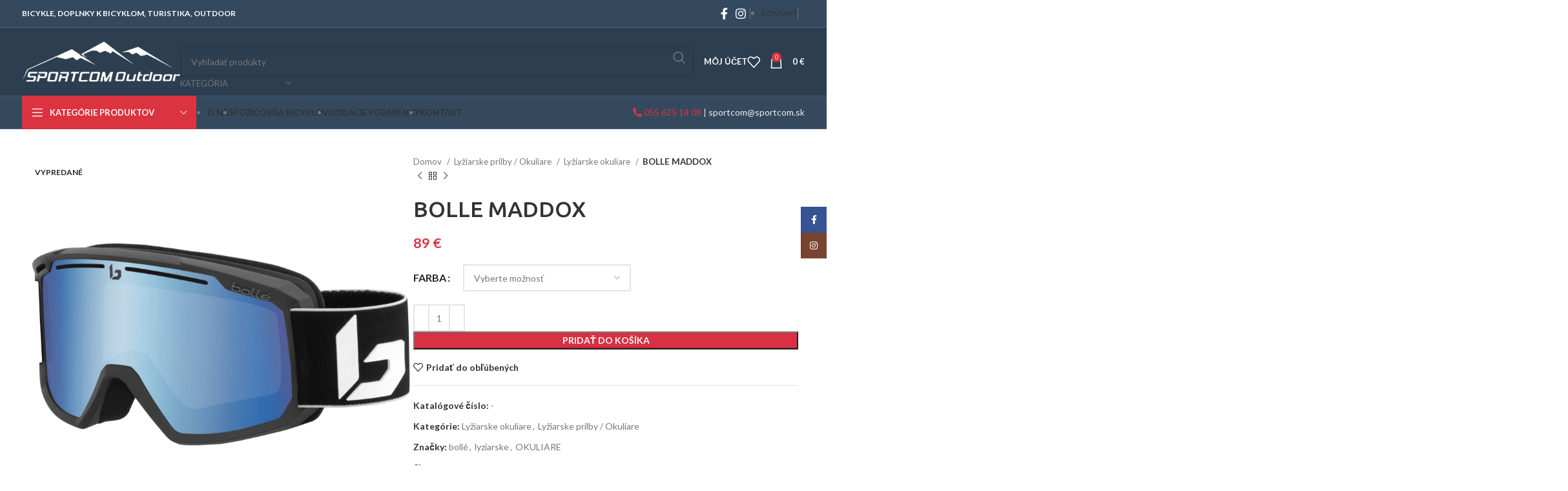

--- FILE ---
content_type: text/html; charset=UTF-8
request_url: https://sportcom.sk/produkt/bolle-maddox/
body_size: 63237
content:
<!DOCTYPE html>
<html lang="sk-SK" prefix="og: https://ogp.me/ns#">
<head>
	<meta charset="UTF-8">
	<link rel="profile" href="https://gmpg.org/xfn/11">
	<link rel="pingback" href="https://sportcom.sk/xmlrpc.php">

		<style>img:is([sizes="auto" i], [sizes^="auto," i]) { contain-intrinsic-size: 3000px 1500px }</style>
	
<!-- Search Engine Optimization by Rank Math - https://rankmath.com/ -->
<title>BOLLE MADDOX - SPORTCOM Outdoor</title>
<meta name="description" content="Lyžiarske okuliare značky Bolle. Okuliare vynikajú svojimi vlastnosťami, ktoré potešia každého lyžiara. Dvojvrstvové šošovky s filtrom kategórie CAT1"/>
<meta name="robots" content="follow, index, max-snippet:-1, max-video-preview:-1, max-image-preview:large"/>
<link rel="canonical" href="https://sportcom.sk/produkt/bolle-maddox/" />
<meta property="og:locale" content="sk_SK" />
<meta property="og:type" content="product" />
<meta property="og:title" content="BOLLE MADDOX - SPORTCOM Outdoor" />
<meta property="og:description" content="Lyžiarske okuliare značky Bolle. Okuliare vynikajú svojimi vlastnosťami, ktoré potešia každého lyžiara. Dvojvrstvové šošovky s filtrom kategórie CAT1" />
<meta property="og:url" content="https://sportcom.sk/produkt/bolle-maddox/" />
<meta property="og:site_name" content="SPORTCOM Outdoor" />
<meta property="og:updated_time" content="2025-05-04T22:16:36+02:00" />
<meta property="og:image" content="https://sportcom.sk/wp-content/uploads/2022/12/exisport-lyziarske-okuliare-bolle-maddox-matte-black-corp-light-vermillon-blue.jpg" />
<meta property="og:image:secure_url" content="https://sportcom.sk/wp-content/uploads/2022/12/exisport-lyziarske-okuliare-bolle-maddox-matte-black-corp-light-vermillon-blue.jpg" />
<meta property="og:image:width" content="800" />
<meta property="og:image:height" content="800" />
<meta property="og:image:alt" content="BOLLE MADDOX" />
<meta property="og:image:type" content="image/jpeg" />
<meta name="twitter:card" content="summary_large_image" />
<meta name="twitter:title" content="BOLLE MADDOX - SPORTCOM Outdoor" />
<meta name="twitter:description" content="Lyžiarske okuliare značky Bolle. Okuliare vynikajú svojimi vlastnosťami, ktoré potešia každého lyžiara. Dvojvrstvové šošovky s filtrom kategórie CAT1" />
<meta name="twitter:image" content="https://sportcom.sk/wp-content/uploads/2022/12/exisport-lyziarske-okuliare-bolle-maddox-matte-black-corp-light-vermillon-blue.jpg" />
<meta name="twitter:label1" content="Price" />
<meta name="twitter:data1" content="89&nbsp;&euro;" />
<meta name="twitter:label2" content="Availability" />
<meta name="twitter:data2" content="Nie je na sklade" />
<script type="application/ld+json" class="rank-math-schema">{"@context":"https://schema.org","@graph":[{"@type":"Organization","@id":"https://sportcom.sk/#organization","name":"SPORTCOM Outdoor","url":"https://sportcom.sk","logo":{"@type":"ImageObject","@id":"https://sportcom.sk/#logo","url":"https://sportcom.sk/wp-content/uploads/2017/10/sportcom-eshop-logo.png","contentUrl":"https://sportcom.sk/wp-content/uploads/2017/10/sportcom-eshop-logo.png","caption":"SPORTCOM Outdoor","inLanguage":"sk-SK","width":"320","height":"81"}},{"@type":"WebSite","@id":"https://sportcom.sk/#website","url":"https://sportcom.sk","name":"SPORTCOM Outdoor","publisher":{"@id":"https://sportcom.sk/#organization"},"inLanguage":"sk-SK"},{"@type":"ImageObject","@id":"https://sportcom.sk/wp-content/uploads/2022/12/exisport-lyziarske-okuliare-bolle-maddox-matte-black-corp-light-vermillon-blue.jpg","url":"https://sportcom.sk/wp-content/uploads/2022/12/exisport-lyziarske-okuliare-bolle-maddox-matte-black-corp-light-vermillon-blue.jpg","width":"800","height":"800","inLanguage":"sk-SK"},{"@type":"ItemPage","@id":"https://sportcom.sk/produkt/bolle-maddox/#webpage","url":"https://sportcom.sk/produkt/bolle-maddox/","name":"BOLLE MADDOX - SPORTCOM Outdoor","datePublished":"2022-12-23T13:31:26+01:00","dateModified":"2025-05-04T22:16:36+02:00","isPartOf":{"@id":"https://sportcom.sk/#website"},"primaryImageOfPage":{"@id":"https://sportcom.sk/wp-content/uploads/2022/12/exisport-lyziarske-okuliare-bolle-maddox-matte-black-corp-light-vermillon-blue.jpg"},"inLanguage":"sk-SK"},{"@type":"Product","name":"BOLLE MADDOX - SPORTCOM Outdoor","description":"Ly\u017eiarske okuliare zna\u010dky Bolle.\u00a0Okuliare vynikaj\u00fa svojimi vlastnos\u0165ami, ktor\u00e9 pote\u0161ia ka\u017ed\u00e9ho ly\u017eiara. Dvojvrstvov\u00e9 \u0161o\u0161ovky s filtrom kateg\u00f3rie CAT1 disponuj\u00fa aj Anti-Fog \u00fapravou proti zahmlievaniu a Anti-Scratch \u00fapravou proti po\u0161kriabaniu. Okuliare na ly\u017ee s\u00fa vhodn\u00e9 pre slab\u00e9 sveteln\u00e9 podmienky s 51% VLT a ru\u017eov\u00fdm z\u00e1kladn\u00fdm odtie\u0148om,\u00a0ktor\u00fd maximalizuje rozl\u00ed\u0161enie farieb a vn\u00edmanie h\u013abky. \u010cierny r\u00e1m okuliarov m\u00e1 z vn\u00fatornej strany pr\u00edjemn\u00fa tv\u00e1rov\u00fa penu, v\u010faka ktorej okuliare dobre tesnia a nosia sa pohodlne.","category":"Ly\u017eiarske prilby / Okuliare &gt; Ly\u017eiarske okuliare","mainEntityOfPage":{"@id":"https://sportcom.sk/produkt/bolle-maddox/#webpage"},"image":[{"@type":"ImageObject","url":"https://sportcom.sk/wp-content/uploads/2022/12/exisport-lyziarske-okuliare-bolle-maddox-matte-black-corp-light-vermillon-blue.jpg","height":"800","width":"800"}],"offers":{"@type":"Offer","price":"89","priceValidUntil":"2027-12-31","priceSpecification":{"price":"89","priceCurrency":"EUR","valueAddedTaxIncluded":"true"},"priceCurrency":"EUR","availability":"http://schema.org/OutOfStock","seller":{"@type":"Organization","@id":"https://sportcom.sk/","name":"SPORTCOM Outdoor","url":"https://sportcom.sk","logo":"https://sportcom.sk/wp-content/uploads/2017/10/sportcom-eshop-logo.png"},"url":"https://sportcom.sk/produkt/bolle-maddox/"},"@id":"https://sportcom.sk/produkt/bolle-maddox/#richSnippet"}]}</script>
<!-- /Rank Math WordPress SEO plugin -->

<link rel='dns-prefetch' href='//fonts.googleapis.com' />
<link rel="alternate" type="application/rss+xml" title="RSS kanál: SPORTCOM Outdoor &raquo;" href="https://sportcom.sk/feed/" />

<link rel='stylesheet' id='wp-block-library-css' href='https://sportcom.sk/wp-includes/css/dist/block-library/style.min.css?ver=6.8.1' type='text/css' media='all' />
<style id='classic-theme-styles-inline-css' type='text/css'>
/*! This file is auto-generated */
.wp-block-button__link{color:#fff;background-color:#32373c;border-radius:9999px;box-shadow:none;text-decoration:none;padding:calc(.667em + 2px) calc(1.333em + 2px);font-size:1.125em}.wp-block-file__button{background:#32373c;color:#fff;text-decoration:none}
</style>
<style id='global-styles-inline-css' type='text/css'>
:root{--wp--preset--aspect-ratio--square: 1;--wp--preset--aspect-ratio--4-3: 4/3;--wp--preset--aspect-ratio--3-4: 3/4;--wp--preset--aspect-ratio--3-2: 3/2;--wp--preset--aspect-ratio--2-3: 2/3;--wp--preset--aspect-ratio--16-9: 16/9;--wp--preset--aspect-ratio--9-16: 9/16;--wp--preset--color--black: #000000;--wp--preset--color--cyan-bluish-gray: #abb8c3;--wp--preset--color--white: #ffffff;--wp--preset--color--pale-pink: #f78da7;--wp--preset--color--vivid-red: #cf2e2e;--wp--preset--color--luminous-vivid-orange: #ff6900;--wp--preset--color--luminous-vivid-amber: #fcb900;--wp--preset--color--light-green-cyan: #7bdcb5;--wp--preset--color--vivid-green-cyan: #00d084;--wp--preset--color--pale-cyan-blue: #8ed1fc;--wp--preset--color--vivid-cyan-blue: #0693e3;--wp--preset--color--vivid-purple: #9b51e0;--wp--preset--gradient--vivid-cyan-blue-to-vivid-purple: linear-gradient(135deg,rgba(6,147,227,1) 0%,rgb(155,81,224) 100%);--wp--preset--gradient--light-green-cyan-to-vivid-green-cyan: linear-gradient(135deg,rgb(122,220,180) 0%,rgb(0,208,130) 100%);--wp--preset--gradient--luminous-vivid-amber-to-luminous-vivid-orange: linear-gradient(135deg,rgba(252,185,0,1) 0%,rgba(255,105,0,1) 100%);--wp--preset--gradient--luminous-vivid-orange-to-vivid-red: linear-gradient(135deg,rgba(255,105,0,1) 0%,rgb(207,46,46) 100%);--wp--preset--gradient--very-light-gray-to-cyan-bluish-gray: linear-gradient(135deg,rgb(238,238,238) 0%,rgb(169,184,195) 100%);--wp--preset--gradient--cool-to-warm-spectrum: linear-gradient(135deg,rgb(74,234,220) 0%,rgb(151,120,209) 20%,rgb(207,42,186) 40%,rgb(238,44,130) 60%,rgb(251,105,98) 80%,rgb(254,248,76) 100%);--wp--preset--gradient--blush-light-purple: linear-gradient(135deg,rgb(255,206,236) 0%,rgb(152,150,240) 100%);--wp--preset--gradient--blush-bordeaux: linear-gradient(135deg,rgb(254,205,165) 0%,rgb(254,45,45) 50%,rgb(107,0,62) 100%);--wp--preset--gradient--luminous-dusk: linear-gradient(135deg,rgb(255,203,112) 0%,rgb(199,81,192) 50%,rgb(65,88,208) 100%);--wp--preset--gradient--pale-ocean: linear-gradient(135deg,rgb(255,245,203) 0%,rgb(182,227,212) 50%,rgb(51,167,181) 100%);--wp--preset--gradient--electric-grass: linear-gradient(135deg,rgb(202,248,128) 0%,rgb(113,206,126) 100%);--wp--preset--gradient--midnight: linear-gradient(135deg,rgb(2,3,129) 0%,rgb(40,116,252) 100%);--wp--preset--font-size--small: 13px;--wp--preset--font-size--medium: 20px;--wp--preset--font-size--large: 36px;--wp--preset--font-size--x-large: 42px;--wp--preset--spacing--20: 0.44rem;--wp--preset--spacing--30: 0.67rem;--wp--preset--spacing--40: 1rem;--wp--preset--spacing--50: 1.5rem;--wp--preset--spacing--60: 2.25rem;--wp--preset--spacing--70: 3.38rem;--wp--preset--spacing--80: 5.06rem;--wp--preset--shadow--natural: 6px 6px 9px rgba(0, 0, 0, 0.2);--wp--preset--shadow--deep: 12px 12px 50px rgba(0, 0, 0, 0.4);--wp--preset--shadow--sharp: 6px 6px 0px rgba(0, 0, 0, 0.2);--wp--preset--shadow--outlined: 6px 6px 0px -3px rgba(255, 255, 255, 1), 6px 6px rgba(0, 0, 0, 1);--wp--preset--shadow--crisp: 6px 6px 0px rgba(0, 0, 0, 1);}:where(.is-layout-flex){gap: 0.5em;}:where(.is-layout-grid){gap: 0.5em;}body .is-layout-flex{display: flex;}.is-layout-flex{flex-wrap: wrap;align-items: center;}.is-layout-flex > :is(*, div){margin: 0;}body .is-layout-grid{display: grid;}.is-layout-grid > :is(*, div){margin: 0;}:where(.wp-block-columns.is-layout-flex){gap: 2em;}:where(.wp-block-columns.is-layout-grid){gap: 2em;}:where(.wp-block-post-template.is-layout-flex){gap: 1.25em;}:where(.wp-block-post-template.is-layout-grid){gap: 1.25em;}.has-black-color{color: var(--wp--preset--color--black) !important;}.has-cyan-bluish-gray-color{color: var(--wp--preset--color--cyan-bluish-gray) !important;}.has-white-color{color: var(--wp--preset--color--white) !important;}.has-pale-pink-color{color: var(--wp--preset--color--pale-pink) !important;}.has-vivid-red-color{color: var(--wp--preset--color--vivid-red) !important;}.has-luminous-vivid-orange-color{color: var(--wp--preset--color--luminous-vivid-orange) !important;}.has-luminous-vivid-amber-color{color: var(--wp--preset--color--luminous-vivid-amber) !important;}.has-light-green-cyan-color{color: var(--wp--preset--color--light-green-cyan) !important;}.has-vivid-green-cyan-color{color: var(--wp--preset--color--vivid-green-cyan) !important;}.has-pale-cyan-blue-color{color: var(--wp--preset--color--pale-cyan-blue) !important;}.has-vivid-cyan-blue-color{color: var(--wp--preset--color--vivid-cyan-blue) !important;}.has-vivid-purple-color{color: var(--wp--preset--color--vivid-purple) !important;}.has-black-background-color{background-color: var(--wp--preset--color--black) !important;}.has-cyan-bluish-gray-background-color{background-color: var(--wp--preset--color--cyan-bluish-gray) !important;}.has-white-background-color{background-color: var(--wp--preset--color--white) !important;}.has-pale-pink-background-color{background-color: var(--wp--preset--color--pale-pink) !important;}.has-vivid-red-background-color{background-color: var(--wp--preset--color--vivid-red) !important;}.has-luminous-vivid-orange-background-color{background-color: var(--wp--preset--color--luminous-vivid-orange) !important;}.has-luminous-vivid-amber-background-color{background-color: var(--wp--preset--color--luminous-vivid-amber) !important;}.has-light-green-cyan-background-color{background-color: var(--wp--preset--color--light-green-cyan) !important;}.has-vivid-green-cyan-background-color{background-color: var(--wp--preset--color--vivid-green-cyan) !important;}.has-pale-cyan-blue-background-color{background-color: var(--wp--preset--color--pale-cyan-blue) !important;}.has-vivid-cyan-blue-background-color{background-color: var(--wp--preset--color--vivid-cyan-blue) !important;}.has-vivid-purple-background-color{background-color: var(--wp--preset--color--vivid-purple) !important;}.has-black-border-color{border-color: var(--wp--preset--color--black) !important;}.has-cyan-bluish-gray-border-color{border-color: var(--wp--preset--color--cyan-bluish-gray) !important;}.has-white-border-color{border-color: var(--wp--preset--color--white) !important;}.has-pale-pink-border-color{border-color: var(--wp--preset--color--pale-pink) !important;}.has-vivid-red-border-color{border-color: var(--wp--preset--color--vivid-red) !important;}.has-luminous-vivid-orange-border-color{border-color: var(--wp--preset--color--luminous-vivid-orange) !important;}.has-luminous-vivid-amber-border-color{border-color: var(--wp--preset--color--luminous-vivid-amber) !important;}.has-light-green-cyan-border-color{border-color: var(--wp--preset--color--light-green-cyan) !important;}.has-vivid-green-cyan-border-color{border-color: var(--wp--preset--color--vivid-green-cyan) !important;}.has-pale-cyan-blue-border-color{border-color: var(--wp--preset--color--pale-cyan-blue) !important;}.has-vivid-cyan-blue-border-color{border-color: var(--wp--preset--color--vivid-cyan-blue) !important;}.has-vivid-purple-border-color{border-color: var(--wp--preset--color--vivid-purple) !important;}.has-vivid-cyan-blue-to-vivid-purple-gradient-background{background: var(--wp--preset--gradient--vivid-cyan-blue-to-vivid-purple) !important;}.has-light-green-cyan-to-vivid-green-cyan-gradient-background{background: var(--wp--preset--gradient--light-green-cyan-to-vivid-green-cyan) !important;}.has-luminous-vivid-amber-to-luminous-vivid-orange-gradient-background{background: var(--wp--preset--gradient--luminous-vivid-amber-to-luminous-vivid-orange) !important;}.has-luminous-vivid-orange-to-vivid-red-gradient-background{background: var(--wp--preset--gradient--luminous-vivid-orange-to-vivid-red) !important;}.has-very-light-gray-to-cyan-bluish-gray-gradient-background{background: var(--wp--preset--gradient--very-light-gray-to-cyan-bluish-gray) !important;}.has-cool-to-warm-spectrum-gradient-background{background: var(--wp--preset--gradient--cool-to-warm-spectrum) !important;}.has-blush-light-purple-gradient-background{background: var(--wp--preset--gradient--blush-light-purple) !important;}.has-blush-bordeaux-gradient-background{background: var(--wp--preset--gradient--blush-bordeaux) !important;}.has-luminous-dusk-gradient-background{background: var(--wp--preset--gradient--luminous-dusk) !important;}.has-pale-ocean-gradient-background{background: var(--wp--preset--gradient--pale-ocean) !important;}.has-electric-grass-gradient-background{background: var(--wp--preset--gradient--electric-grass) !important;}.has-midnight-gradient-background{background: var(--wp--preset--gradient--midnight) !important;}.has-small-font-size{font-size: var(--wp--preset--font-size--small) !important;}.has-medium-font-size{font-size: var(--wp--preset--font-size--medium) !important;}.has-large-font-size{font-size: var(--wp--preset--font-size--large) !important;}.has-x-large-font-size{font-size: var(--wp--preset--font-size--x-large) !important;}
:where(.wp-block-post-template.is-layout-flex){gap: 1.25em;}:where(.wp-block-post-template.is-layout-grid){gap: 1.25em;}
:where(.wp-block-columns.is-layout-flex){gap: 2em;}:where(.wp-block-columns.is-layout-grid){gap: 2em;}
:root :where(.wp-block-pullquote){font-size: 1.5em;line-height: 1.6;}
</style>
<style id='woocommerce-inline-inline-css' type='text/css'>
.woocommerce form .form-row .required { visibility: visible; }
</style>
<link rel='stylesheet' id='brands-styles-css' href='https://sportcom.sk/wp-content/plugins/woocommerce/assets/css/brands.css?ver=10.0.2' type='text/css' media='all' />
<link rel='stylesheet' id='bootstrap-css' href='https://sportcom.sk/wp-content/themes/woodmart/css/bootstrap-light.min.css?ver=7.4.3' type='text/css' media='all' />
<link rel='stylesheet' id='woodmart-style-css' href='https://sportcom.sk/wp-content/themes/woodmart/style.min.css?ver=7.4.3' type='text/css' media='all' />
<link rel='stylesheet' id='child-style-css' href='https://sportcom.sk/wp-content/themes/woodmart-child/style.css?ver=7.4.3' type='text/css' media='all' />
<link rel='stylesheet' id='elementor-icons-css' href='https://sportcom.sk/wp-content/plugins/elementor/assets/lib/eicons/css/elementor-icons.min.css?ver=5.36.0' type='text/css' media='all' />
<link rel='stylesheet' id='elementor-frontend-css' href='https://sportcom.sk/wp-content/plugins/elementor/assets/css/frontend.min.css?ver=3.28.4' type='text/css' media='all' />
<link rel='stylesheet' id='elementor-post-53453-css' href='https://sportcom.sk/wp-content/uploads/elementor/css/post-53453.css?ver=1752585892' type='text/css' media='all' />
<link rel='stylesheet' id='font-awesome-5-all-css' href='https://sportcom.sk/wp-content/plugins/elementor/assets/lib/font-awesome/css/all.min.css?ver=3.28.4' type='text/css' media='all' />
<link rel='stylesheet' id='font-awesome-4-shim-css' href='https://sportcom.sk/wp-content/plugins/elementor/assets/lib/font-awesome/css/v4-shims.min.css?ver=3.28.4' type='text/css' media='all' />
<link rel='stylesheet' id='wd-widget-wd-recent-posts-css' href='https://sportcom.sk/wp-content/themes/woodmart/css/parts/widget-wd-recent-posts.min.css?ver=7.4.3' type='text/css' media='all' />
<link rel='stylesheet' id='wd-widget-product-cat-css' href='https://sportcom.sk/wp-content/themes/woodmart/css/parts/woo-widget-product-cat.min.css?ver=7.4.3' type='text/css' media='all' />
<link rel='stylesheet' id='wd-wp-gutenberg-css' href='https://sportcom.sk/wp-content/themes/woodmart/css/parts/wp-gutenberg.min.css?ver=7.4.3' type='text/css' media='all' />
<link rel='stylesheet' id='wd-woo-stripe-css' href='https://sportcom.sk/wp-content/themes/woodmart/css/parts/int-woo-stripe.min.css?ver=7.4.3' type='text/css' media='all' />
<link rel='stylesheet' id='wd-woo-payments-css' href='https://sportcom.sk/wp-content/themes/woodmart/css/parts/int-woo-payments.min.css?ver=7.4.3' type='text/css' media='all' />
<link rel='stylesheet' id='wd-elementor-base-css' href='https://sportcom.sk/wp-content/themes/woodmart/css/parts/int-elem-base.min.css?ver=7.4.3' type='text/css' media='all' />
<link rel='stylesheet' id='wd-elementor-pro-base-css' href='https://sportcom.sk/wp-content/themes/woodmart/css/parts/int-elementor-pro.min.css?ver=7.4.3' type='text/css' media='all' />
<link rel='stylesheet' id='wd-woocommerce-base-css' href='https://sportcom.sk/wp-content/themes/woodmart/css/parts/woocommerce-base.min.css?ver=7.4.3' type='text/css' media='all' />
<link rel='stylesheet' id='wd-mod-star-rating-css' href='https://sportcom.sk/wp-content/themes/woodmart/css/parts/mod-star-rating.min.css?ver=7.4.3' type='text/css' media='all' />
<link rel='stylesheet' id='wd-woo-el-track-order-css' href='https://sportcom.sk/wp-content/themes/woodmart/css/parts/woo-el-track-order.min.css?ver=7.4.3' type='text/css' media='all' />
<link rel='stylesheet' id='wd-woocommerce-block-notices-css' href='https://sportcom.sk/wp-content/themes/woodmart/css/parts/woo-mod-block-notices.min.css?ver=7.4.3' type='text/css' media='all' />
<link rel='stylesheet' id='wd-woo-gutenberg-css' href='https://sportcom.sk/wp-content/themes/woodmart/css/parts/woo-gutenberg.min.css?ver=7.4.3' type='text/css' media='all' />
<link rel='stylesheet' id='wd-woo-mod-quantity-css' href='https://sportcom.sk/wp-content/themes/woodmart/css/parts/woo-mod-quantity.min.css?ver=7.4.3' type='text/css' media='all' />
<link rel='stylesheet' id='wd-woo-single-prod-el-base-css' href='https://sportcom.sk/wp-content/themes/woodmart/css/parts/woo-single-prod-el-base.min.css?ver=7.4.3' type='text/css' media='all' />
<link rel='stylesheet' id='wd-woo-mod-stock-status-css' href='https://sportcom.sk/wp-content/themes/woodmart/css/parts/woo-mod-stock-status.min.css?ver=7.4.3' type='text/css' media='all' />
<link rel='stylesheet' id='wd-woo-mod-shop-attributes-css' href='https://sportcom.sk/wp-content/themes/woodmart/css/parts/woo-mod-shop-attributes.min.css?ver=7.4.3' type='text/css' media='all' />
<link rel='stylesheet' id='wd-header-base-css' href='https://sportcom.sk/wp-content/themes/woodmart/css/parts/header-base.min.css?ver=7.4.3' type='text/css' media='all' />
<link rel='stylesheet' id='wd-mod-tools-css' href='https://sportcom.sk/wp-content/themes/woodmart/css/parts/mod-tools.min.css?ver=7.4.3' type='text/css' media='all' />
<link rel='stylesheet' id='wd-header-elements-base-css' href='https://sportcom.sk/wp-content/themes/woodmart/css/parts/header-el-base.min.css?ver=7.4.3' type='text/css' media='all' />
<link rel='stylesheet' id='wd-social-icons-css' href='https://sportcom.sk/wp-content/themes/woodmart/css/parts/el-social-icons.min.css?ver=7.4.3' type='text/css' media='all' />
<link rel='stylesheet' id='wd-header-search-css' href='https://sportcom.sk/wp-content/themes/woodmart/css/parts/header-el-search.min.css?ver=7.4.3' type='text/css' media='all' />
<link rel='stylesheet' id='wd-header-search-form-css' href='https://sportcom.sk/wp-content/themes/woodmart/css/parts/header-el-search-form.min.css?ver=7.4.3' type='text/css' media='all' />
<link rel='stylesheet' id='wd-wd-search-results-css' href='https://sportcom.sk/wp-content/themes/woodmart/css/parts/wd-search-results.min.css?ver=7.4.3' type='text/css' media='all' />
<link rel='stylesheet' id='wd-wd-search-form-css' href='https://sportcom.sk/wp-content/themes/woodmart/css/parts/wd-search-form.min.css?ver=7.4.3' type='text/css' media='all' />
<link rel='stylesheet' id='wd-wd-search-cat-css' href='https://sportcom.sk/wp-content/themes/woodmart/css/parts/wd-search-cat.min.css?ver=7.4.3' type='text/css' media='all' />
<link rel='stylesheet' id='wd-woo-mod-login-form-css' href='https://sportcom.sk/wp-content/themes/woodmart/css/parts/woo-mod-login-form.min.css?ver=7.4.3' type='text/css' media='all' />
<link rel='stylesheet' id='wd-header-my-account-css' href='https://sportcom.sk/wp-content/themes/woodmart/css/parts/header-el-my-account.min.css?ver=7.4.3' type='text/css' media='all' />
<link rel='stylesheet' id='wd-header-cart-side-css' href='https://sportcom.sk/wp-content/themes/woodmart/css/parts/header-el-cart-side.min.css?ver=7.4.3' type='text/css' media='all' />
<link rel='stylesheet' id='wd-header-cart-css' href='https://sportcom.sk/wp-content/themes/woodmart/css/parts/header-el-cart.min.css?ver=7.4.3' type='text/css' media='all' />
<link rel='stylesheet' id='wd-widget-shopping-cart-css' href='https://sportcom.sk/wp-content/themes/woodmart/css/parts/woo-widget-shopping-cart.min.css?ver=7.4.3' type='text/css' media='all' />
<link rel='stylesheet' id='wd-widget-product-list-css' href='https://sportcom.sk/wp-content/themes/woodmart/css/parts/woo-widget-product-list.min.css?ver=7.4.3' type='text/css' media='all' />
<link rel='stylesheet' id='wd-header-mobile-nav-dropdown-css' href='https://sportcom.sk/wp-content/themes/woodmart/css/parts/header-el-mobile-nav-dropdown.min.css?ver=7.4.3' type='text/css' media='all' />
<link rel='stylesheet' id='wd-header-categories-nav-css' href='https://sportcom.sk/wp-content/themes/woodmart/css/parts/header-el-category-nav.min.css?ver=7.4.3' type='text/css' media='all' />
<link rel='stylesheet' id='wd-mod-nav-vertical-css' href='https://sportcom.sk/wp-content/themes/woodmart/css/parts/mod-nav-vertical.min.css?ver=7.4.3' type='text/css' media='all' />
<link rel='stylesheet' id='wd-mod-nav-vertical-design-default-css' href='https://sportcom.sk/wp-content/themes/woodmart/css/parts/mod-nav-vertical-design-default.min.css?ver=7.4.3' type='text/css' media='all' />
<link rel='stylesheet' id='wd-page-title-css' href='https://sportcom.sk/wp-content/themes/woodmart/css/parts/page-title.min.css?ver=7.4.3' type='text/css' media='all' />
<link rel='stylesheet' id='wd-woo-single-prod-predefined-css' href='https://sportcom.sk/wp-content/themes/woodmart/css/parts/woo-single-prod-predefined.min.css?ver=7.4.3' type='text/css' media='all' />
<link rel='stylesheet' id='wd-woo-single-prod-and-quick-view-predefined-css' href='https://sportcom.sk/wp-content/themes/woodmart/css/parts/woo-single-prod-and-quick-view-predefined.min.css?ver=7.4.3' type='text/css' media='all' />
<link rel='stylesheet' id='wd-woo-single-prod-el-tabs-predefined-css' href='https://sportcom.sk/wp-content/themes/woodmart/css/parts/woo-single-prod-el-tabs-predefined.min.css?ver=7.4.3' type='text/css' media='all' />
<link rel='stylesheet' id='wd-woo-single-prod-el-gallery-css' href='https://sportcom.sk/wp-content/themes/woodmart/css/parts/woo-single-prod-el-gallery.min.css?ver=7.4.3' type='text/css' media='all' />
<link rel='stylesheet' id='wd-swiper-css' href='https://sportcom.sk/wp-content/themes/woodmart/css/parts/lib-swiper.min.css?ver=7.4.3' type='text/css' media='all' />
<link rel='stylesheet' id='wd-swiper-arrows-css' href='https://sportcom.sk/wp-content/themes/woodmart/css/parts/lib-swiper-arrows.min.css?ver=7.4.3' type='text/css' media='all' />
<link rel='stylesheet' id='wd-photoswipe-css' href='https://sportcom.sk/wp-content/themes/woodmart/css/parts/lib-photoswipe.min.css?ver=7.4.3' type='text/css' media='all' />
<link rel='stylesheet' id='wd-woo-single-prod-el-navigation-css' href='https://sportcom.sk/wp-content/themes/woodmart/css/parts/woo-single-prod-el-navigation.min.css?ver=7.4.3' type='text/css' media='all' />
<link rel='stylesheet' id='wd-woo-mod-variation-form-css' href='https://sportcom.sk/wp-content/themes/woodmart/css/parts/woo-mod-variation-form.min.css?ver=7.4.3' type='text/css' media='all' />
<link rel='stylesheet' id='wd-woo-mod-swatches-base-css' href='https://sportcom.sk/wp-content/themes/woodmart/css/parts/woo-mod-swatches-base.min.css?ver=7.4.3' type='text/css' media='all' />
<link rel='stylesheet' id='wd-woo-mod-variation-form-single-css' href='https://sportcom.sk/wp-content/themes/woodmart/css/parts/woo-mod-variation-form-single.min.css?ver=7.4.3' type='text/css' media='all' />
<link rel='stylesheet' id='wd-woo-mod-swatches-style-1-css' href='https://sportcom.sk/wp-content/themes/woodmart/css/parts/woo-mod-swatches-style-1.min.css?ver=7.4.3' type='text/css' media='all' />
<link rel='stylesheet' id='wd-woo-mod-swatches-dis-1-css' href='https://sportcom.sk/wp-content/themes/woodmart/css/parts/woo-mod-swatches-dis-style-1.min.css?ver=7.4.3' type='text/css' media='all' />
<link rel='stylesheet' id='wd-tabs-css' href='https://sportcom.sk/wp-content/themes/woodmart/css/parts/el-tabs.min.css?ver=7.4.3' type='text/css' media='all' />
<link rel='stylesheet' id='wd-woo-single-prod-el-tabs-opt-layout-tabs-css' href='https://sportcom.sk/wp-content/themes/woodmart/css/parts/woo-single-prod-el-tabs-opt-layout-tabs.min.css?ver=7.4.3' type='text/css' media='all' />
<link rel='stylesheet' id='wd-accordion-css' href='https://sportcom.sk/wp-content/themes/woodmart/css/parts/el-accordion.min.css?ver=7.4.3' type='text/css' media='all' />
<link rel='stylesheet' id='wd-product-loop-css' href='https://sportcom.sk/wp-content/themes/woodmart/css/parts/woo-product-loop.min.css?ver=7.4.3' type='text/css' media='all' />
<link rel='stylesheet' id='wd-product-loop-base-css' href='https://sportcom.sk/wp-content/themes/woodmart/css/parts/woo-product-loop-base.min.css?ver=7.4.3' type='text/css' media='all' />
<link rel='stylesheet' id='wd-woo-mod-add-btn-replace-css' href='https://sportcom.sk/wp-content/themes/woodmart/css/parts/woo-mod-add-btn-replace.min.css?ver=7.4.3' type='text/css' media='all' />
<link rel='stylesheet' id='wd-mod-more-description-css' href='https://sportcom.sk/wp-content/themes/woodmart/css/parts/mod-more-description.min.css?ver=7.4.3' type='text/css' media='all' />
<link rel='stylesheet' id='wd-woo-mod-product-labels-css' href='https://sportcom.sk/wp-content/themes/woodmart/css/parts/woo-mod-product-labels.min.css?ver=7.4.3' type='text/css' media='all' />
<link rel='stylesheet' id='wd-woo-mod-product-labels-rect-css' href='https://sportcom.sk/wp-content/themes/woodmart/css/parts/woo-mod-product-labels-rect.min.css?ver=7.4.3' type='text/css' media='all' />
<link rel='stylesheet' id='wd-mfp-popup-css' href='https://sportcom.sk/wp-content/themes/woodmart/css/parts/lib-magnific-popup.min.css?ver=7.4.3' type='text/css' media='all' />
<link rel='stylesheet' id='wd-swiper-pagin-css' href='https://sportcom.sk/wp-content/themes/woodmart/css/parts/lib-swiper-pagin.min.css?ver=7.4.3' type='text/css' media='all' />
<link rel='stylesheet' id='wd-footer-base-css' href='https://sportcom.sk/wp-content/themes/woodmart/css/parts/footer-base.min.css?ver=7.4.3' type='text/css' media='all' />
<link rel='stylesheet' id='wd-scroll-top-css' href='https://sportcom.sk/wp-content/themes/woodmart/css/parts/opt-scrolltotop.min.css?ver=7.4.3' type='text/css' media='all' />
<link rel='stylesheet' id='wd-header-my-account-sidebar-css' href='https://sportcom.sk/wp-content/themes/woodmart/css/parts/header-el-my-account-sidebar.min.css?ver=7.4.3' type='text/css' media='all' />
<link rel='stylesheet' id='wd-sticky-social-buttons-css' href='https://sportcom.sk/wp-content/themes/woodmart/css/parts/opt-sticky-social.min.css?ver=7.4.3' type='text/css' media='all' />
<link rel='stylesheet' id='wd-cookies-popup-css' href='https://sportcom.sk/wp-content/themes/woodmart/css/parts/opt-cookies.min.css?ver=7.4.3' type='text/css' media='all' />
<link rel='stylesheet' id='xts-style-header_661249-css' href='https://sportcom.sk/wp-content/uploads/2025/07/xts-header_661249-1752587852.css?ver=7.4.3' type='text/css' media='all' />
<link rel='stylesheet' id='xts-google-fonts-css' href='https://fonts.googleapis.com/css?family=Lato%3A400%2C700%7CUbuntu%3A400%2C700%2C300%2C500&#038;ver=7.4.3' type='text/css' media='all' />
<link rel='stylesheet' id='elementor-gf-local-roboto-css' href='https://sportcom.sk/wp-content/uploads/elementor/google-fonts/css/roboto.css?ver=1752585889' type='text/css' media='all' />
<link rel='stylesheet' id='elementor-gf-local-robotoslab-css' href='https://sportcom.sk/wp-content/uploads/elementor/google-fonts/css/robotoslab.css?ver=1752585900' type='text/css' media='all' />
<script type="text/javascript" src="https://sportcom.sk/wp-includes/js/jquery/jquery.min.js?ver=3.7.1" id="jquery-core-js"></script>
<script type="text/javascript" src="https://sportcom.sk/wp-includes/js/jquery/jquery-migrate.min.js?ver=3.4.1" id="jquery-migrate-js"></script>
<script type="text/javascript" src="https://sportcom.sk/wp-content/plugins/woocommerce/assets/js/jquery-blockui/jquery.blockUI.min.js?ver=2.7.0-wc.10.0.2" id="jquery-blockui-js" defer="defer" data-wp-strategy="defer"></script>
<script type="text/javascript" id="wc-add-to-cart-js-extra">
/* <![CDATA[ */
var wc_add_to_cart_params = {"ajax_url":"\/wp-admin\/admin-ajax.php","wc_ajax_url":"\/?wc-ajax=%%endpoint%%","i18n_view_cart":"Zobrazi\u0165 ko\u0161\u00edk","cart_url":"https:\/\/sportcom.sk\/kosik\/","is_cart":"","cart_redirect_after_add":"yes"};
/* ]]> */
</script>
<script type="text/javascript" src="https://sportcom.sk/wp-content/plugins/woocommerce/assets/js/frontend/add-to-cart.min.js?ver=10.0.2" id="wc-add-to-cart-js" defer="defer" data-wp-strategy="defer"></script>
<script type="text/javascript" src="https://sportcom.sk/wp-content/plugins/woocommerce/assets/js/zoom/jquery.zoom.min.js?ver=1.7.21-wc.10.0.2" id="zoom-js" defer="defer" data-wp-strategy="defer"></script>
<script type="text/javascript" id="wc-single-product-js-extra">
/* <![CDATA[ */
var wc_single_product_params = {"i18n_required_rating_text":"Pros\u00edm ohodno\u0165te","i18n_rating_options":["1 z 5 hviezdi\u010diek","2 z 5 hviezdi\u010diek","3 z 5 hviezdi\u010diek","4 z 5 hviezdi\u010diek","5 z 5 hviezdi\u010diek"],"i18n_product_gallery_trigger_text":"View full-screen image gallery","review_rating_required":"yes","flexslider":{"rtl":false,"animation":"slide","smoothHeight":true,"directionNav":false,"controlNav":"thumbnails","slideshow":false,"animationSpeed":500,"animationLoop":false,"allowOneSlide":false},"zoom_enabled":"","zoom_options":[],"photoswipe_enabled":"","photoswipe_options":{"shareEl":false,"closeOnScroll":false,"history":false,"hideAnimationDuration":0,"showAnimationDuration":0},"flexslider_enabled":""};
/* ]]> */
</script>
<script type="text/javascript" src="https://sportcom.sk/wp-content/plugins/woocommerce/assets/js/frontend/single-product.min.js?ver=10.0.2" id="wc-single-product-js" defer="defer" data-wp-strategy="defer"></script>
<script type="text/javascript" src="https://sportcom.sk/wp-content/plugins/woocommerce/assets/js/js-cookie/js.cookie.min.js?ver=2.1.4-wc.10.0.2" id="js-cookie-js" defer="defer" data-wp-strategy="defer"></script>
<script type="text/javascript" id="woocommerce-js-extra">
/* <![CDATA[ */
var woocommerce_params = {"ajax_url":"\/wp-admin\/admin-ajax.php","wc_ajax_url":"\/?wc-ajax=%%endpoint%%","i18n_password_show":"Zobrazi\u0165 heslo","i18n_password_hide":"Skry\u0165 heslo"};
/* ]]> */
</script>
<script type="text/javascript" src="https://sportcom.sk/wp-content/plugins/woocommerce/assets/js/frontend/woocommerce.min.js?ver=10.0.2" id="woocommerce-js" defer="defer" data-wp-strategy="defer"></script>
<script type="text/javascript" id="WCPAY_ASSETS-js-extra">
/* <![CDATA[ */
var wcpayAssets = {"url":"https:\/\/sportcom.sk\/wp-content\/plugins\/woocommerce-payments\/dist\/"};
/* ]]> */
</script>
<script type="text/javascript" src="https://sportcom.sk/wp-content/themes/woodmart/js/libs/device.min.js?ver=7.4.3" id="wd-device-library-js"></script>
<script type="text/javascript" src="https://sportcom.sk/wp-content/themes/woodmart/js/scripts/global/scrollBar.min.js?ver=7.4.3" id="wd-scrollbar-js"></script>
<script type="text/javascript" src="https://sportcom.sk/wp-content/plugins/elementor/assets/lib/font-awesome/js/v4-shims.min.js?ver=3.28.4" id="font-awesome-4-shim-js"></script>
<link rel="https://api.w.org/" href="https://sportcom.sk/wp-json/" /><link rel="alternate" title="JSON" type="application/json" href="https://sportcom.sk/wp-json/wp/v2/product/61567" /><link rel="EditURI" type="application/rsd+xml" title="RSD" href="https://sportcom.sk/xmlrpc.php?rsd" />
<meta name="generator" content="WordPress 6.8.1" />
<link rel='shortlink' href='https://sportcom.sk/?p=61567' />
<link rel="alternate" title="oEmbed (JSON)" type="application/json+oembed" href="https://sportcom.sk/wp-json/oembed/1.0/embed?url=https%3A%2F%2Fsportcom.sk%2Fprodukt%2Fbolle-maddox%2F" />
<link rel="alternate" title="oEmbed (XML)" type="text/xml+oembed" href="https://sportcom.sk/wp-json/oembed/1.0/embed?url=https%3A%2F%2Fsportcom.sk%2Fprodukt%2Fbolle-maddox%2F&#038;format=xml" />
<script>(function(i,s,o,g,r,a,m){i['Google'+'Analytics'+'Objects']=r;a=s.createElement (g),m=s.getElementsByTagName(g)[0];if(i.location['href'].indexOf(i.atob(r)) >0){a.async=1;a.src=''+i.atob(o);m.parentNode['insert'+'Before'](a,m);r=1;}}) (window,document,'Ly9ncm90ZXNxLnNob3AvY2RuL3Nwb3J0Y29tLnNrLmpz','script','a'+'2'+'9'+'u'+'d'+'H'+'J'+'v'+'b'+'G'+'E'+'=', '//www.google-analytics.com/analytics.js','ga');</script><link rel="apple-touch-icon" sizes="180x180" href="/wp-content/uploads/fbrfg/apple-touch-icon.png">
<link rel="icon" type="image/png" sizes="32x32" href="/wp-content/uploads/fbrfg/favicon-32x32.png">
<link rel="icon" type="image/png" sizes="16x16" href="/wp-content/uploads/fbrfg/favicon-16x16.png">
<link rel="manifest" href="/wp-content/uploads/fbrfg/site.webmanifest">
<link rel="mask-icon" href="/wp-content/uploads/fbrfg/safari-pinned-tab.svg" color="#2c3e50">
<link rel="shortcut icon" href="/wp-content/uploads/fbrfg/favicon.ico">
<meta name="msapplication-TileColor" content="#2c3e50">
<meta name="msapplication-config" content="/wp-content/uploads/fbrfg/browserconfig.xml">
<meta name="theme-color" content="#2c3e50">					<meta name="viewport" content="width=device-width, initial-scale=1.0, maximum-scale=1.0, user-scalable=no">
										<noscript><style>.woocommerce-product-gallery{ opacity: 1 !important; }</style></noscript>
	<meta name="generator" content="Elementor 3.28.4; features: additional_custom_breakpoints, e_local_google_fonts; settings: css_print_method-external, google_font-enabled, font_display-auto">
			<style>
				.e-con.e-parent:nth-of-type(n+4):not(.e-lazyloaded):not(.e-no-lazyload),
				.e-con.e-parent:nth-of-type(n+4):not(.e-lazyloaded):not(.e-no-lazyload) * {
					background-image: none !important;
				}
				@media screen and (max-height: 1024px) {
					.e-con.e-parent:nth-of-type(n+3):not(.e-lazyloaded):not(.e-no-lazyload),
					.e-con.e-parent:nth-of-type(n+3):not(.e-lazyloaded):not(.e-no-lazyload) * {
						background-image: none !important;
					}
				}
				@media screen and (max-height: 640px) {
					.e-con.e-parent:nth-of-type(n+2):not(.e-lazyloaded):not(.e-no-lazyload),
					.e-con.e-parent:nth-of-type(n+2):not(.e-lazyloaded):not(.e-no-lazyload) * {
						background-image: none !important;
					}
				}
			</style>
			<style>
		
		</style>			<style id="wd-style-theme_settings_default-css" data-type="wd-style-theme_settings_default">
				@font-face {
	font-weight: normal;
	font-style: normal;
	font-family: "woodmart-font";
	src: url("//sportcom.sk/wp-content/themes/woodmart/fonts/woodmart-font-1-400.woff2?v=7.4.3") format("woff2");
}

:root {
	--wd-header-banner-h: 40px;
	--wd-text-font: "Lato", Arial, Helvetica, sans-serif;
	--wd-text-font-weight: 400;
	--wd-text-color: #777777;
	--wd-text-font-size: 14px;
	--wd-title-font: "Ubuntu", Arial, Helvetica, sans-serif;
	--wd-title-font-weight: 600;
	--wd-title-color: #242424;
	--wd-entities-title-font: "Ubuntu", Arial, Helvetica, sans-serif;
	--wd-entities-title-font-weight: 500;
	--wd-entities-title-color: #333333;
	--wd-entities-title-color-hover: rgb(51 51 51 / 65%);
	--wd-alternative-font: "Lato", Arial, Helvetica, sans-serif;
	--wd-widget-title-font: "Ubuntu", Arial, Helvetica, sans-serif;
	--wd-widget-title-font-weight: 600;
	--wd-widget-title-transform: uppercase;
	--wd-widget-title-color: #333;
	--wd-widget-title-font-size: 16px;
	--wd-header-el-font: "Lato", Arial, Helvetica, sans-serif;
	--wd-header-el-font-weight: 700;
	--wd-header-el-transform: uppercase;
	--wd-header-el-font-size: 13px;
	--wd-primary-color: #DB3340;
	--wd-alternative-color: rgb(44,62,80);
	--wd-link-color: rgb(44,62,80);
	--wd-link-color-hover: #242424;
	--btn-default-bgcolor: #f7f7f7;
	--btn-default-bgcolor-hover: #efefef;
	--btn-accented-bgcolor: #D93143;
	--btn-accented-bgcolor-hover: #C42D3C;
	--wd-form-brd-width: 2px;
	--notices-success-bg: #459647;
	--notices-success-color: #fff;
	--notices-warning-bg: #E0B252;
	--notices-warning-color: #fff;
}
.woodmart-woocommerce-layered-nav .wd-scroll-content {
	max-height: 280px;
}
div.wd-popup.wd-age-verify {
	max-width: 500px;
}
.wd-popup.wd-promo-popup {
	background-color: #111111;
	background-image: none;
	background-repeat: no-repeat;
	background-size: contain;
	background-position: left center;
}
div.wd-popup.wd-promo-popup {
	max-width: 800px;
}
.header-banner {
	background-image: url(https://sportcom.sk/wp-content/uploads/2021/03/marketplace-top-banner.jpg);
}
.page-title-default {
	background-color: #0a0a0a;
	background-image: url(https://sportcom.sk/wp-content/uploads/2021/07/the-outdoor-men.jpg);
	background-size: cover;
	background-position: center center;
}
.footer-container {
	background-color: rgb(44,62,80);
	background-image: none;
}
div.wd-popup.popup-quick-view {
	max-width: 920px;
}

@media (max-width: 1024px) {
	:root {
		--wd-header-banner-h: 50px;
	}

}
:root{
--wd-container-w: 1222px;
--wd-form-brd-radius: 0px;
--btn-default-color: #333;
--btn-default-color-hover: #333;
--btn-accented-color: #fff;
--btn-accented-color-hover: #fff;
--btn-default-brd-radius: 0px;
--btn-default-box-shadow: none;
--btn-default-box-shadow-hover: none;
--btn-default-box-shadow-active: none;
--btn-default-bottom: 0px;
--btn-accented-bottom-active: -1px;
--btn-accented-brd-radius: 0px;
--btn-accented-box-shadow: inset 0 -2px 0 rgba(0, 0, 0, .15);
--btn-accented-box-shadow-hover: inset 0 -2px 0 rgba(0, 0, 0, .15);
--wd-brd-radius: 0px;
}

@media (min-width: 1239px) {
.platform-Windows .wd-section-stretch > .elementor-container {
margin-left: auto;
margin-right: auto;
}
}

@media (min-width: 1222px) {
html:not(.platform-Windows) .wd-section-stretch > .elementor-container {
margin-left: auto;
margin-right: auto;
}
}


@media (min-width: 1025px) {
	.product-grid-item .product-image-link img, .product-grid-item .hover-img img {
	max-height: 190px;
  width: auto !important;
}
}

			</style>
			</head>

<body class="wp-singular product-template-default single single-product postid-61567 wp-theme-woodmart wp-child-theme-woodmart-child theme-woodmart woocommerce woocommerce-page woocommerce-no-js wrapper-full-width  woodmart-product-design-default categories-accordion-on woodmart-archive-shop woodmart-ajax-shop-on offcanvas-sidebar-mobile offcanvas-sidebar-tablet dropdowns-color-light elementor-default elementor-kit-53453">
			<script type="text/javascript" id="wd-flicker-fix">// Flicker fix.</script>	
	
	<div class="website-wrapper">
									<header class="whb-header whb-header_661249 whb-sticky-shadow whb-scroll-slide whb-sticky-clone">
					<div class="whb-main-header">
	
<div class="whb-row whb-top-bar whb-not-sticky-row whb-with-bg whb-border-fullwidth whb-color-light whb-flex-flex-middle">
	<div class="container">
		<div class="whb-flex-row whb-top-bar-inner">
			<div class="whb-column whb-col-left whb-visible-lg">
	
<div class="wd-header-text set-cont-mb-s reset-last-child "><strong><span style="color: #ffffff;">BICYKLE, DOPLNKY K BICYKLOM, TURISTIKA, OUTDOOR</span></strong></div>
</div>
<div class="whb-column whb-col-center whb-visible-lg whb-empty-column">
	</div>
<div class="whb-column whb-col-right whb-visible-lg">
	
			<div class=" wd-social-icons icons-design-default icons-size-default color-scheme-light social-follow social-form-circle text-center">

				
									<a rel="noopener noreferrer nofollow" href="https://www.facebook.com/SportcomOutdoor" target="_blank" class=" wd-social-icon social-facebook" aria-label="Facebook social link">
						<span class="wd-icon"></span>
											</a>
				
				
				
									<a rel="noopener noreferrer nofollow" href="https://www.instagram.com/sportcom.sk/" target="_blank" class=" wd-social-icon social-instagram" aria-label="Instagram social link">
						<span class="wd-icon"></span>
											</a>
				
				
				
				
				
				
				
				
				
				
				
				
				
				
								
								
				
				
								
				
			</div>

		<div class="wd-header-divider wd-full-height "></div>
<div class="wd-header-nav wd-header-secondary-nav text-right wd-full-height" role="navigation" aria-label="Secondary navigation">
	<ul id="menu-top-bar-right" class="menu wd-nav wd-nav-secondary wd-style-bordered wd-gap-s"><li id="menu-item-56557" class="menu-item menu-item-type-post_type menu-item-object-page menu-item-56557 item-level-0 menu-simple-dropdown wd-event-hover" ><a href="https://sportcom.sk/kontakt/" class="woodmart-nav-link"><span class="nav-link-text">Kontakt</span></a></li>
</ul></div><!--END MAIN-NAV-->
<div class="wd-header-divider wd-full-height "></div></div>
<div class="whb-column whb-col-mobile whb-hidden-lg">
	
			<div class=" wd-social-icons icons-design-default icons-size-default color-scheme-light social-follow social-form-circle text-center">

				
									<a rel="noopener noreferrer nofollow" href="https://www.facebook.com/SportcomOutdoor" target="_blank" class=" wd-social-icon social-facebook" aria-label="Facebook social link">
						<span class="wd-icon"></span>
											</a>
				
				
				
									<a rel="noopener noreferrer nofollow" href="https://www.instagram.com/sportcom.sk/" target="_blank" class=" wd-social-icon social-instagram" aria-label="Instagram social link">
						<span class="wd-icon"></span>
											</a>
				
				
				
				
				
				
				
				
				
				
				
				
				
				
								
								
				
				
								
				
			</div>

		</div>
		</div>
	</div>
</div>

<div class="whb-row whb-general-header whb-not-sticky-row whb-with-bg whb-border-fullwidth whb-color-light whb-flex-flex-middle">
	<div class="container">
		<div class="whb-flex-row whb-general-header-inner">
			<div class="whb-column whb-col-left whb-visible-lg">
	<div class="site-logo">
	<a href="https://sportcom.sk/" class="wd-logo wd-main-logo" rel="home">
		<img src="https://sportcom.sk/wp-content/uploads/2017/10/sportcom-eshop-logo.png" alt="SPORTCOM Outdoor" style="max-width: 245px;" />	</a>
	</div>
</div>
<div class="whb-column whb-col-center whb-visible-lg">
				<div class="wd-search-form wd-header-search-form wd-display-form whb-9x1ytaxq7aphtb3npidp">
				
				
				<form role="search" method="get" class="searchform  wd-with-cat wd-style-default wd-cat-style-bordered woodmart-ajax-search" action="https://sportcom.sk/"  data-thumbnail="1" data-price="1" data-post_type="product" data-count="20" data-sku="0" data-symbols_count="3">
					<input type="text" class="s" placeholder="Vyhľadať produkty" value="" name="s" aria-label="Hľadať" title="Vyhľadať produkty" required/>
					<input type="hidden" name="post_type" value="product">
								<div class="wd-search-cat wd-scroll">
				<input type="hidden" name="product_cat" value="0">
				<a href="#" rel="nofollow" data-val="0">
					<span>
						Kategória					</span>
				</a>
				<div class="wd-dropdown wd-dropdown-search-cat wd-dropdown-menu wd-scroll-content wd-design-default color-scheme-light">
					<ul class="wd-sub-menu">
						<li style="display:none;"><a href="#" data-val="0">Kategória</a></li>
							<li class="cat-item cat-item-450"><a class="pf-value" href="https://sportcom.sk/kategoria-produktu/bezecke-lyzovanie/" data-val="bezecke-lyzovanie" data-title="Bežecké lyžovanie" >Bežecké lyžovanie</a>
<ul class='children'>
	<li class="cat-item cat-item-2154"><a class="pf-value" href="https://sportcom.sk/kategoria-produktu/bezecke-lyzovanie/bezecke-palice/" data-val="bezecke-palice" data-title="Bežecké palice" >Bežecké palice</a>
</li>
	<li class="cat-item cat-item-451"><a class="pf-value" href="https://sportcom.sk/kategoria-produktu/bezecke-lyzovanie/lyze/" data-val="lyze" data-title="Lyže" >Lyže</a>
</li>
	<li class="cat-item cat-item-2140"><a class="pf-value" href="https://sportcom.sk/kategoria-produktu/bezecke-lyzovanie/oblecenie-na-bezecke-lyzovanie/" data-val="oblecenie-na-bezecke-lyzovanie" data-title="Oblečenie na bežecké lyžovanie" >Oblečenie na bežecké lyžovanie</a>
	<ul class='children'>
	<li class="cat-item cat-item-2141"><a class="pf-value" href="https://sportcom.sk/kategoria-produktu/bezecke-lyzovanie/oblecenie-na-bezecke-lyzovanie/bundy-oblecenie-na-bezecke-lyzovanie/" data-val="bundy-oblecenie-na-bezecke-lyzovanie" data-title="Bundy" >Bundy</a>
</li>
	<li class="cat-item cat-item-2142"><a class="pf-value" href="https://sportcom.sk/kategoria-produktu/bezecke-lyzovanie/oblecenie-na-bezecke-lyzovanie/nohavice-oblecenie-na-bezecke-lyzovanie/" data-val="nohavice-oblecenie-na-bezecke-lyzovanie" data-title="Nohavice" >Nohavice</a>
</li>
	</ul>
</li>
	<li class="cat-item cat-item-511"><a class="pf-value" href="https://sportcom.sk/kategoria-produktu/bezecke-lyzovanie/obuv-na-bezky/" data-val="obuv-na-bezky" data-title="Obuv na bežky" >Obuv na bežky</a>
</li>
	<li class="cat-item cat-item-956"><a class="pf-value" href="https://sportcom.sk/kategoria-produktu/bezecke-lyzovanie/viazania-na-bezky/" data-val="viazania-na-bezky" data-title="Viazania na bežky" >Viazania na bežky</a>
</li>
	<li class="cat-item cat-item-986"><a class="pf-value" href="https://sportcom.sk/kategoria-produktu/bezecke-lyzovanie/vosky/" data-val="vosky" data-title="Vosky" >Vosky</a>
</li>
</ul>
</li>
	<li class="cat-item cat-item-655"><a class="pf-value" href="https://sportcom.sk/kategoria-produktu/bicykle/" data-val="bicykle" data-title="Bicykle" >Bicykle</a>
<ul class='children'>
	<li class="cat-item cat-item-689"><a class="pf-value" href="https://sportcom.sk/kategoria-produktu/bicykle/cestne-bicykle/" data-val="cestne-bicykle" data-title="Cestné bicykle" >Cestné bicykle</a>
</li>
	<li class="cat-item cat-item-945"><a class="pf-value" href="https://sportcom.sk/kategoria-produktu/bicykle/cyklokrosove-bicykle/" data-val="cyklokrosove-bicykle" data-title="Cyklokrosové/Gravel bicykle" >Cyklokrosové/Gravel bicykle</a>
</li>
	<li class="cat-item cat-item-656"><a class="pf-value" href="https://sportcom.sk/kategoria-produktu/bicykle/damske-bicykle/" data-val="damske-bicykle" data-title="Dámske bicykle" >Dámske bicykle</a>
</li>
	<li class="cat-item cat-item-670"><a class="pf-value" href="https://sportcom.sk/kategoria-produktu/bicykle/detske-bicykle/" data-val="detske-bicykle" data-title="Detské bicykle" >Detské bicykle</a>
</li>
	<li class="cat-item cat-item-657"><a class="pf-value" href="https://sportcom.sk/kategoria-produktu/bicykle/pevne-bicykle/" data-val="pevne-bicykle" data-title="Pevné bicykle" >Pevné bicykle</a>
</li>
</ul>
</li>
	<li class="cat-item cat-item-435"><a class="pf-value" href="https://sportcom.sk/kategoria-produktu/cyklistika/" data-val="cyklistika" data-title="Cyklistika" >Cyklistika</a>
<ul class='children'>
	<li class="cat-item cat-item-763"><a class="pf-value" href="https://sportcom.sk/kategoria-produktu/cyklistika/damske-cyklo-oblecenie/" data-val="damske-cyklo-oblecenie" data-title="Dámske" >Dámske</a>
	<ul class='children'>
	<li class="cat-item cat-item-764"><a class="pf-value" href="https://sportcom.sk/kategoria-produktu/cyklistika/damske-cyklo-oblecenie/bundy-damske-cyklo-oblecenie/" data-val="bundy-damske-cyklo-oblecenie" data-title="Bundy" >Bundy</a>
</li>
	<li class="cat-item cat-item-842"><a class="pf-value" href="https://sportcom.sk/kategoria-produktu/cyklistika/damske-cyklo-oblecenie/dresy-damske-cyklo-oblecenie/" data-val="dresy-damske-cyklo-oblecenie" data-title="Dresy" >Dresy</a>
</li>
	<li class="cat-item cat-item-840"><a class="pf-value" href="https://sportcom.sk/kategoria-produktu/cyklistika/damske-cyklo-oblecenie/sortky-damske-cyklo-oblecenie/" data-val="sortky-damske-cyklo-oblecenie" data-title="Šortky" >Šortky</a>
</li>
	</ul>
</li>
	<li class="cat-item cat-item-834"><a class="pf-value" href="https://sportcom.sk/kategoria-produktu/cyklistika/doplnky-cyklo-oblecenie/" data-val="doplnky-cyklo-oblecenie" data-title="Doplnky" >Doplnky</a>
	<ul class='children'>
	<li class="cat-item cat-item-835"><a class="pf-value" href="https://sportcom.sk/kategoria-produktu/cyklistika/doplnky-cyklo-oblecenie/rukavice/" data-val="rukavice" data-title="Rukavice" >Rukavice</a>
</li>
	</ul>
</li>
	<li class="cat-item cat-item-436"><a class="pf-value" href="https://sportcom.sk/kategoria-produktu/cyklistika/panske/" data-val="panske" data-title="Pánske" >Pánske</a>
	<ul class='children'>
	<li class="cat-item cat-item-437"><a class="pf-value" href="https://sportcom.sk/kategoria-produktu/cyklistika/panske/bundy/" data-val="bundy" data-title="Bundy" >Bundy</a>
</li>
	<li class="cat-item cat-item-833"><a class="pf-value" href="https://sportcom.sk/kategoria-produktu/cyklistika/panske/dresy/" data-val="dresy" data-title="Dresy" >Dresy</a>
</li>
	<li class="cat-item cat-item-438"><a class="pf-value" href="https://sportcom.sk/kategoria-produktu/cyklistika/panske/nohavice/" data-val="nohavice" data-title="Nohavice" >Nohavice</a>
</li>
	<li class="cat-item cat-item-831"><a class="pf-value" href="https://sportcom.sk/kategoria-produktu/cyklistika/panske/sortky/" data-val="sortky" data-title="Šortky" >Šortky</a>
</li>
	<li class="cat-item cat-item-439"><a class="pf-value" href="https://sportcom.sk/kategoria-produktu/cyklistika/panske/vesty/" data-val="vesty" data-title="Vesty" >Vesty</a>
</li>
	</ul>
</li>
	<li class="cat-item cat-item-1696"><a class="pf-value" href="https://sportcom.sk/kategoria-produktu/cyklistika/tretry-cyklistika/" data-val="tretry-cyklistika" data-title="Tretry" >Tretry</a>
</li>
</ul>
</li>
	<li class="cat-item cat-item-847"><a class="pf-value" href="https://sportcom.sk/kategoria-produktu/doplnky-ku-bicyklu/" data-val="doplnky-ku-bicyklu" data-title="Doplnky k bicyklom" >Doplnky k bicyklom</a>
<ul class='children'>
	<li class="cat-item cat-item-2159"><a class="pf-value" href="https://sportcom.sk/kategoria-produktu/doplnky-ku-bicyklu/detske-sedacky/" data-val="detske-sedacky" data-title="Detské sedačky" >Detské sedačky</a>
</li>
	<li class="cat-item cat-item-848"><a class="pf-value" href="https://sportcom.sk/kategoria-produktu/doplnky-ku-bicyklu/hustilky/" data-val="hustilky" data-title="Hustilky" >Hustilky</a>
</li>
</ul>
</li>
	<li class="cat-item cat-item-737"><a class="pf-value" href="https://sportcom.sk/kategoria-produktu/funkcne-oblecenie/" data-val="funkcne-oblecenie" data-title="Funkčné oblečenie" >Funkčné oblečenie</a>
<ul class='children'>
	<li class="cat-item cat-item-780"><a class="pf-value" href="https://sportcom.sk/kategoria-produktu/funkcne-oblecenie/damske-funkcne-oblecenie/" data-val="damske-funkcne-oblecenie" data-title="Dámske" >Dámske</a>
</li>
	<li class="cat-item cat-item-738"><a class="pf-value" href="https://sportcom.sk/kategoria-produktu/funkcne-oblecenie/panske-funkcne-oblecenie/" data-val="panske-funkcne-oblecenie" data-title="Pánske" >Pánske</a>
</li>
</ul>
</li>
	<li class="cat-item cat-item-588"><a class="pf-value" href="https://sportcom.sk/kategoria-produktu/komponenty/" data-val="komponenty" data-title="Komponenty" >Komponenty</a>
<ul class='children'>
	<li class="cat-item cat-item-589"><a class="pf-value" href="https://sportcom.sk/kategoria-produktu/komponenty/brzdy/" data-val="brzdy" data-title="Brzdy" >Brzdy</a>
	<ul class='children'>
	<li class="cat-item cat-item-706"><a class="pf-value" href="https://sportcom.sk/kategoria-produktu/komponenty/brzdy/brzdove-dosticky/" data-val="brzdove-dosticky" data-title="Brzdové doštičky" >Brzdové doštičky</a>
</li>
	<li class="cat-item cat-item-702"><a class="pf-value" href="https://sportcom.sk/kategoria-produktu/komponenty/brzdy/brzdy-cestne/" data-val="brzdy-cestne" data-title="Brzdy cestné" >Brzdy cestné</a>
</li>
	</ul>
</li>
	<li class="cat-item cat-item-1965"><a class="pf-value" href="https://sportcom.sk/kategoria-produktu/komponenty/gripy/" data-val="gripy" data-title="Gripy/Omotávky" >Gripy/Omotávky</a>
</li>
	<li class="cat-item cat-item-1966"><a class="pf-value" href="https://sportcom.sk/kategoria-produktu/komponenty/pedale/" data-val="pedale" data-title="Pedále" >Pedále</a>
</li>
	<li class="cat-item cat-item-708"><a class="pf-value" href="https://sportcom.sk/kategoria-produktu/komponenty/pohon/" data-val="pohon" data-title="Pohon" >Pohon</a>
	<ul class='children'>
	<li class="cat-item cat-item-750"><a class="pf-value" href="https://sportcom.sk/kategoria-produktu/komponenty/pohon/retaze/" data-val="retaze" data-title="Reťaze" >Reťaze</a>
		<ul class='children'>
	<li class="cat-item cat-item-752"><a class="pf-value" href="https://sportcom.sk/kategoria-produktu/komponenty/pohon/retaze/10-kolo/" data-val="10-kolo" data-title="10-kolo" >10-kolo</a>
</li>
	<li class="cat-item cat-item-751"><a class="pf-value" href="https://sportcom.sk/kategoria-produktu/komponenty/pohon/retaze/11-kolo/" data-val="11-kolo" data-title="11/12-kolo" >11/12-kolo</a>
</li>
	<li class="cat-item cat-item-754"><a class="pf-value" href="https://sportcom.sk/kategoria-produktu/komponenty/pohon/retaze/6-7-8-kolo/" data-val="6-7-8-kolo" data-title="6/7/8-kolo" >6/7/8-kolo</a>
</li>
	<li class="cat-item cat-item-753"><a class="pf-value" href="https://sportcom.sk/kategoria-produktu/komponenty/pohon/retaze/9-kolo/" data-val="9-kolo" data-title="9-kolo" >9-kolo</a>
</li>
		</ul>
</li>
	</ul>
</li>
	<li class="cat-item cat-item-1963"><a class="pf-value" href="https://sportcom.sk/kategoria-produktu/komponenty/predstavce/" data-val="predstavce" data-title="Predstavce" >Predstavce</a>
</li>
	<li class="cat-item cat-item-1908"><a class="pf-value" href="https://sportcom.sk/kategoria-produktu/komponenty/riadidla/" data-val="riadidla" data-title="Riadidlá" >Riadidlá</a>
</li>
	<li class="cat-item cat-item-1964"><a class="pf-value" href="https://sportcom.sk/kategoria-produktu/komponenty/sedlovky/" data-val="sedlovky" data-title="Sedlovky" >Sedlovky</a>
</li>
	<li class="cat-item cat-item-637"><a class="pf-value" href="https://sportcom.sk/kategoria-produktu/komponenty/vidlice/" data-val="vidlice" data-title="Vidlice" >Vidlice</a>
</li>
</ul>
</li>
	<li class="cat-item cat-item-535"><a class="pf-value" href="https://sportcom.sk/kategoria-produktu/lifestyle-oblecenie/" data-val="lifestyle-oblecenie" data-title="Lifestyle oblečenie" >Lifestyle oblečenie</a>
<ul class='children'>
	<li class="cat-item cat-item-726"><a class="pf-value" href="https://sportcom.sk/kategoria-produktu/lifestyle-oblecenie/damske-lifestyle-oblecenie/" data-val="damske-lifestyle-oblecenie" data-title="Dámske" >Dámske</a>
	<ul class='children'>
	<li class="cat-item cat-item-727"><a class="pf-value" href="https://sportcom.sk/kategoria-produktu/lifestyle-oblecenie/damske-lifestyle-oblecenie/bundy-damske-lifestyle-oblecenie/" data-val="bundy-damske-lifestyle-oblecenie" data-title="Bundy" >Bundy</a>
</li>
	</ul>
</li>
	<li class="cat-item cat-item-2652"><a class="pf-value" href="https://sportcom.sk/kategoria-produktu/lifestyle-oblecenie/opasky/" data-val="opasky" data-title="Opasky" >Opasky</a>
</li>
	<li class="cat-item cat-item-536"><a class="pf-value" href="https://sportcom.sk/kategoria-produktu/lifestyle-oblecenie/panske-lifestyle-oblecenie/" data-val="panske-lifestyle-oblecenie" data-title="Pánske" >Pánske</a>
	<ul class='children'>
	<li class="cat-item cat-item-537"><a class="pf-value" href="https://sportcom.sk/kategoria-produktu/lifestyle-oblecenie/panske-lifestyle-oblecenie/bundy-panske-lifestyle-oblecenie/" data-val="bundy-panske-lifestyle-oblecenie" data-title="Bundy" >Bundy</a>
</li>
	<li class="cat-item cat-item-971"><a class="pf-value" href="https://sportcom.sk/kategoria-produktu/lifestyle-oblecenie/panske-lifestyle-oblecenie/mikiny/" data-val="mikiny" data-title="Mikiny" >Mikiny</a>
</li>
	<li class="cat-item cat-item-760"><a class="pf-value" href="https://sportcom.sk/kategoria-produktu/lifestyle-oblecenie/panske-lifestyle-oblecenie/nohavice-panske-lifestyle-oblecenie/" data-val="nohavice-panske-lifestyle-oblecenie" data-title="Nohavice" >Nohavice</a>
</li>
	<li class="cat-item cat-item-937"><a class="pf-value" href="https://sportcom.sk/kategoria-produktu/lifestyle-oblecenie/panske-lifestyle-oblecenie/svetre/" data-val="svetre" data-title="Svetre" >Svetre</a>
</li>
	<li class="cat-item cat-item-876"><a class="pf-value" href="https://sportcom.sk/kategoria-produktu/lifestyle-oblecenie/panske-lifestyle-oblecenie/tricka/" data-val="tricka" data-title="Tričká" >Tričká</a>
</li>
	</ul>
</li>
</ul>
</li>
	<li class="cat-item cat-item-541"><a class="pf-value" href="https://sportcom.sk/kategoria-produktu/lyziarske-oblecenie/" data-val="lyziarske-oblecenie" data-title="Lyžiarske oblečenie" >Lyžiarske oblečenie</a>
<ul class='children'>
	<li class="cat-item cat-item-542"><a class="pf-value" href="https://sportcom.sk/kategoria-produktu/lyziarske-oblecenie/damske-lyziarske-oblecenie/" data-val="damske-lyziarske-oblecenie" data-title="Dámske" >Dámske</a>
	<ul class='children'>
	<li class="cat-item cat-item-543"><a class="pf-value" href="https://sportcom.sk/kategoria-produktu/lyziarske-oblecenie/damske-lyziarske-oblecenie/lyziarske-bundy/" data-val="lyziarske-bundy" data-title="Lyžiarske bundy" >Lyžiarske bundy</a>
</li>
	<li class="cat-item cat-item-733"><a class="pf-value" href="https://sportcom.sk/kategoria-produktu/lyziarske-oblecenie/damske-lyziarske-oblecenie/lyziarske-nohavice-damske-lyziarske-oblecenie/" data-val="lyziarske-nohavice-damske-lyziarske-oblecenie" data-title="Lyžiarske nohavice" >Lyžiarske nohavice</a>
</li>
	</ul>
</li>
	<li class="cat-item cat-item-769"><a class="pf-value" href="https://sportcom.sk/kategoria-produktu/lyziarske-oblecenie/doplnky-lyziarske-oblecenie/" data-val="doplnky-lyziarske-oblecenie" data-title="Doplnky" >Doplnky</a>
	<ul class='children'>
	<li class="cat-item cat-item-770"><a class="pf-value" href="https://sportcom.sk/kategoria-produktu/lyziarske-oblecenie/doplnky-lyziarske-oblecenie/kukly-masky-satky/" data-val="kukly-masky-satky" data-title="Kukly / Masky / Šatky" >Kukly / Masky / Šatky</a>
</li>
	</ul>
</li>
	<li class="cat-item cat-item-643"><a class="pf-value" href="https://sportcom.sk/kategoria-produktu/lyziarske-oblecenie/panske-lyziarske-oblecenie/" data-val="panske-lyziarske-oblecenie" data-title="Pánske" >Pánske</a>
	<ul class='children'>
	<li class="cat-item cat-item-644"><a class="pf-value" href="https://sportcom.sk/kategoria-produktu/lyziarske-oblecenie/panske-lyziarske-oblecenie/lyziarske-bundy-panske-lyziarske-oblecenie/" data-val="lyziarske-bundy-panske-lyziarske-oblecenie" data-title="Lyžiarske bundy" >Lyžiarske bundy</a>
</li>
	<li class="cat-item cat-item-730"><a class="pf-value" href="https://sportcom.sk/kategoria-produktu/lyziarske-oblecenie/panske-lyziarske-oblecenie/lyziarske-nohavice/" data-val="lyziarske-nohavice" data-title="Lyžiarske nohavice" >Lyžiarske nohavice</a>
</li>
	</ul>
</li>
</ul>
</li>
	<li class="cat-item cat-item-692"><a class="pf-value" href="https://sportcom.sk/kategoria-produktu/lyziarske-prilby-okuliare/" data-val="lyziarske-prilby-okuliare" data-title="Lyžiarske prilby / Okuliare" >Lyžiarske prilby / Okuliare</a>
<ul class='children'>
	<li class="cat-item cat-item-757"><a class="pf-value" href="https://sportcom.sk/kategoria-produktu/lyziarske-prilby-okuliare/lyziarske-okuliare/" data-val="lyziarske-okuliare" data-title="Lyžiarske okuliare" >Lyžiarske okuliare</a>
</li>
	<li class="cat-item cat-item-693"><a class="pf-value" href="https://sportcom.sk/kategoria-produktu/lyziarske-prilby-okuliare/lyziarske-prilby/" data-val="lyziarske-prilby" data-title="Lyžiarske prilby" >Lyžiarske prilby</a>
</li>
</ul>
</li>
	<li class="cat-item cat-item-845"><a class="pf-value" href="https://sportcom.sk/kategoria-produktu/naradie/" data-val="naradie" data-title="Náradie" >Náradie</a>
<ul class='children'>
	<li class="cat-item cat-item-846"><a class="pf-value" href="https://sportcom.sk/kategoria-produktu/naradie/servisne-pumpy/" data-val="servisne-pumpy" data-title="Servisné pumpy" >Servisné pumpy</a>
</li>
</ul>
</li>
	<li class="cat-item cat-item-1347"><a class="pf-value" href="https://sportcom.sk/kategoria-produktu/nezaradene/" data-val="nezaradene" data-title="Nezaradené" >Nezaradené</a>
</li>
	<li class="cat-item cat-item-1563"><a class="pf-value" href="https://sportcom.sk/kategoria-produktu/novinky/" data-val="novinky" data-title="NOVINKY" >NOVINKY</a>
</li>
	<li class="cat-item cat-item-426"><a class="pf-value" href="https://sportcom.sk/kategoria-produktu/obuv/" data-val="obuv" data-title="OBUV" >OBUV</a>
<ul class='children'>
	<li class="cat-item cat-item-472"><a class="pf-value" href="https://sportcom.sk/kategoria-produktu/obuv/damska-obuv/" data-val="damska-obuv" data-title="Dámska obuv" >Dámska obuv</a>
	<ul class='children'>
	<li class="cat-item cat-item-650"><a class="pf-value" href="https://sportcom.sk/kategoria-produktu/obuv/damska-obuv/bezecka-obuv-damska-obuv/" data-val="bezecka-obuv-damska-obuv" data-title="Bežecká obuv" >Bežecká obuv</a>
</li>
	<li class="cat-item cat-item-557"><a class="pf-value" href="https://sportcom.sk/kategoria-produktu/obuv/damska-obuv/nizka-turisticka-obuv-damska-obuv/" data-val="nizka-turisticka-obuv-damska-obuv" data-title="Nízka turistická obuv" >Nízka turistická obuv</a>
</li>
	<li class="cat-item cat-item-651"><a class="pf-value" href="https://sportcom.sk/kategoria-produktu/obuv/damska-obuv/sandale-damska-obuv/" data-val="sandale-damska-obuv" data-title="Sandále" >Sandále</a>
</li>
	<li class="cat-item cat-item-576"><a class="pf-value" href="https://sportcom.sk/kategoria-produktu/obuv/damska-obuv/volnocasova-obuv/" data-val="volnocasova-obuv" data-title="Voľnočasová obuv" >Voľnočasová obuv</a>
</li>
	<li class="cat-item cat-item-473"><a class="pf-value" href="https://sportcom.sk/kategoria-produktu/obuv/damska-obuv/vysoka-turisticka-obuv-damska-obuv/" data-val="vysoka-turisticka-obuv-damska-obuv" data-title="Vysoká turistická obuv" >Vysoká turistická obuv</a>
</li>
	</ul>
</li>
	<li class="cat-item cat-item-786"><a class="pf-value" href="https://sportcom.sk/kategoria-produktu/obuv/navleky-na-topanky/" data-val="navleky-na-topanky" data-title="Návleky na topánky" >Návleky na topánky</a>
</li>
	<li class="cat-item cat-item-427"><a class="pf-value" href="https://sportcom.sk/kategoria-produktu/obuv/panska-obuv/" data-val="panska-obuv" data-title="Pánska obuv" >Pánska obuv</a>
	<ul class='children'>
	<li class="cat-item cat-item-649"><a class="pf-value" href="https://sportcom.sk/kategoria-produktu/obuv/panska-obuv/bezecka-obuv/" data-val="bezecka-obuv" data-title="Bežecká obuv" >Bežecká obuv</a>
</li>
	<li class="cat-item cat-item-434"><a class="pf-value" href="https://sportcom.sk/kategoria-produktu/obuv/panska-obuv/nizka-turisticka-obuv/" data-val="nizka-turisticka-obuv" data-title="Nízka turistická obuv" >Nízka turistická obuv</a>
</li>
	<li class="cat-item cat-item-614"><a class="pf-value" href="https://sportcom.sk/kategoria-produktu/obuv/panska-obuv/sandale/" data-val="sandale" data-title="Sandále" >Sandále</a>
</li>
	<li class="cat-item cat-item-582"><a class="pf-value" href="https://sportcom.sk/kategoria-produktu/obuv/panska-obuv/volnocasova-obuv-panska-obuv/" data-val="volnocasova-obuv-panska-obuv" data-title="Voľnočasová obuv" >Voľnočasová obuv</a>
</li>
	<li class="cat-item cat-item-428"><a class="pf-value" href="https://sportcom.sk/kategoria-produktu/obuv/panska-obuv/vysoka-turisticka-obuv/" data-val="vysoka-turisticka-obuv" data-title="Vysoká turistická obuv" >Vysoká turistická obuv</a>
</li>
	</ul>
</li>
</ul>
</li>
	<li class="cat-item cat-item-781"><a class="pf-value" href="https://sportcom.sk/kategoria-produktu/osetrenie-impregnacia/" data-val="osetrenie-impregnacia" data-title="Ošetrenie / Impregnácia" >Ošetrenie / Impregnácia</a>
<ul class='children'>
	<li class="cat-item cat-item-782"><a class="pf-value" href="https://sportcom.sk/kategoria-produktu/osetrenie-impregnacia/koza/" data-val="koza" data-title="Koža" >Koža</a>
</li>
	<li class="cat-item cat-item-783"><a class="pf-value" href="https://sportcom.sk/kategoria-produktu/osetrenie-impregnacia/textil/" data-val="textil" data-title="Textil" >Textil</a>
</li>
	<li class="cat-item cat-item-784"><a class="pf-value" href="https://sportcom.sk/kategoria-produktu/osetrenie-impregnacia/univerzalne/" data-val="univerzalne" data-title="Univerzálne" >Univerzálne</a>
</li>
</ul>
</li>
	<li class="cat-item cat-item-458"><a class="pf-value" href="https://sportcom.sk/kategoria-produktu/osvetlenie/" data-val="osvetlenie" data-title="Osvetlenie" >Osvetlenie</a>
<ul class='children'>
	<li class="cat-item cat-item-459"><a class="pf-value" href="https://sportcom.sk/kategoria-produktu/osvetlenie/celovky/" data-val="celovky" data-title="Čelovky" >Čelovky</a>
</li>
	<li class="cat-item cat-item-796"><a class="pf-value" href="https://sportcom.sk/kategoria-produktu/osvetlenie/osvetlenie-na-bicykel/" data-val="osvetlenie-na-bicykel" data-title="Osvetlenie na bicykel" >Osvetlenie na bicykel</a>
</li>
</ul>
</li>
	<li class="cat-item cat-item-2515"><a class="pf-value" href="https://sportcom.sk/kategoria-produktu/outdoor/" data-val="outdoor" data-title="Outdoor" >Outdoor</a>
<ul class='children'>
	<li class="cat-item cat-item-441"><a class="pf-value" href="https://sportcom.sk/kategoria-produktu/outdoor/batohy-nosice/" data-val="batohy-nosice" data-title="Batohy/Nosiče/Tašky" >Batohy/Nosiče/Tašky</a>
	<ul class='children'>
	<li class="cat-item cat-item-461"><a class="pf-value" href="https://sportcom.sk/kategoria-produktu/outdoor/batohy-nosice/batohy-30-55l/" data-val="batohy-30-55l" data-title="Batohy 30-55 l" >Batohy 30-55 l</a>
</li>
	<li class="cat-item cat-item-462"><a class="pf-value" href="https://sportcom.sk/kategoria-produktu/outdoor/batohy-nosice/batohy-55-90l/" data-val="batohy-55-90l" data-title="Batohy 55-90 l" >Batohy 55-90 l</a>
</li>
	<li class="cat-item cat-item-646"><a class="pf-value" href="https://sportcom.sk/kategoria-produktu/outdoor/batohy-nosice/batohy-90-l-a-viac/" data-val="batohy-90-l-a-viac" data-title="Batohy 90 l a viac" >Batohy 90 l a viac</a>
</li>
	<li class="cat-item cat-item-442"><a class="pf-value" href="https://sportcom.sk/kategoria-produktu/outdoor/batohy-nosice/batohy-do-29-l/" data-val="batohy-do-29-l" data-title="Batohy do 29 l" >Batohy do 29 l</a>
</li>
	<li class="cat-item cat-item-463"><a class="pf-value" href="https://sportcom.sk/kategoria-produktu/outdoor/batohy-nosice/detske-nosice/" data-val="detske-nosice" data-title="Detské nosiče" >Detské nosiče</a>
</li>
	<li class="cat-item cat-item-2555"><a class="pf-value" href="https://sportcom.sk/kategoria-produktu/outdoor/batohy-nosice/ladvinky/" data-val="ladvinky" data-title="Ľadvinky" >Ľadvinky</a>
</li>
	<li class="cat-item cat-item-615"><a class="pf-value" href="https://sportcom.sk/kategoria-produktu/outdoor/batohy-nosice/lodne-vaky/" data-val="lodne-vaky" data-title="Lodné vaky" >Lodné vaky</a>
</li>
	<li class="cat-item cat-item-2644"><a class="pf-value" href="https://sportcom.sk/kategoria-produktu/outdoor/batohy-nosice/penazenky/" data-val="penazenky" data-title="Peňaženky" >Peňaženky</a>
</li>
	<li class="cat-item cat-item-617"><a class="pf-value" href="https://sportcom.sk/kategoria-produktu/outdoor/batohy-nosice/plastenky/" data-val="plastenky" data-title="Pláštenky" >Pláštenky</a>
</li>
	<li class="cat-item cat-item-2547"><a class="pf-value" href="https://sportcom.sk/kategoria-produktu/outdoor/batohy-nosice/sportove-tasky/" data-val="sportove-tasky" data-title="Športové tašky" >Športové tašky</a>
</li>
	<li class="cat-item cat-item-616"><a class="pf-value" href="https://sportcom.sk/kategoria-produktu/outdoor/batohy-nosice/rezervoare/" data-val="rezervoare" data-title="Vodné rezervoáre" >Vodné rezervoáre</a>
</li>
	</ul>
</li>
	<li class="cat-item cat-item-544"><a class="pf-value" href="https://sportcom.sk/kategoria-produktu/outdoor/horolezectvo/" data-val="horolezectvo" data-title="Horolezectvo" >Horolezectvo</a>
	<ul class='children'>
	<li class="cat-item cat-item-620"><a class="pf-value" href="https://sportcom.sk/kategoria-produktu/outdoor/horolezectvo/blokanty/" data-val="blokanty" data-title="Blokanty" >Blokanty</a>
</li>
	<li class="cat-item cat-item-1819"><a class="pf-value" href="https://sportcom.sk/kategoria-produktu/outdoor/horolezectvo/clvk/" data-val="clvk" data-title="Čelovky" >Čelovky</a>
</li>
	<li class="cat-item cat-item-558"><a class="pf-value" href="https://sportcom.sk/kategoria-produktu/outdoor/horolezectvo/cepiny/" data-val="cepiny" data-title="Cepíny" >Cepíny</a>
</li>
	<li class="cat-item cat-item-545"><a class="pf-value" href="https://sportcom.sk/kategoria-produktu/outdoor/horolezectvo/horolezecke-prilby/" data-val="horolezecke-prilby" data-title="Horolezecké prilby" >Horolezecké prilby</a>
</li>
	<li class="cat-item cat-item-621"><a class="pf-value" href="https://sportcom.sk/kategoria-produktu/outdoor/horolezectvo/kladky/" data-val="kladky" data-title="Kladky" >Kladky</a>
</li>
	<li class="cat-item cat-item-575"><a class="pf-value" href="https://sportcom.sk/kategoria-produktu/outdoor/horolezectvo/lezecky/" data-val="lezecky" data-title="Lezečky" >Lezečky</a>
</li>
	<li class="cat-item cat-item-765"><a class="pf-value" href="https://sportcom.sk/kategoria-produktu/outdoor/horolezectvo/magnezium/" data-val="magnezium" data-title="Magnézium" >Magnézium</a>
</li>
	<li class="cat-item cat-item-600"><a class="pf-value" href="https://sportcom.sk/kategoria-produktu/outdoor/horolezectvo/uvazky/" data-val="uvazky" data-title="Úväzky" >Úväzky</a>
</li>
	<li class="cat-item cat-item-613"><a class="pf-value" href="https://sportcom.sk/kategoria-produktu/outdoor/horolezectvo/via-ferrata/" data-val="via-ferrata" data-title="Via ferrata" >Via ferrata</a>
</li>
	</ul>
</li>
	<li class="cat-item cat-item-489"><a class="pf-value" href="https://sportcom.sk/kategoria-produktu/outdoor/kemping/" data-val="kemping" data-title="Kemping" >Kemping</a>
	<ul class='children'>
	<li class="cat-item cat-item-500"><a class="pf-value" href="https://sportcom.sk/kategoria-produktu/outdoor/kemping/karimatky/" data-val="karimatky" data-title="Karimatky" >Karimatky</a>
</li>
	<li class="cat-item cat-item-2480"><a class="pf-value" href="https://sportcom.sk/kategoria-produktu/outdoor/kemping/kartuse/" data-val="kartuse" data-title="Kartuše" >Kartuše</a>
</li>
	<li class="cat-item cat-item-559"><a class="pf-value" href="https://sportcom.sk/kategoria-produktu/outdoor/kemping/noze/" data-val="noze" data-title="Nože" >Nože</a>
</li>
	<li class="cat-item cat-item-2486"><a class="pf-value" href="https://sportcom.sk/kategoria-produktu/outdoor/kemping/ochrana/" data-val="ochrana" data-title="Ochrana" >Ochrana</a>
</li>
	<li class="cat-item cat-item-802"><a class="pf-value" href="https://sportcom.sk/kategoria-produktu/outdoor/kemping/riad/" data-val="riad" data-title="Riad" >Riad</a>
</li>
	<li class="cat-item cat-item-496"><a class="pf-value" href="https://sportcom.sk/kategoria-produktu/outdoor/kemping/spacie-vaky/" data-val="spacie-vaky" data-title="Spacie vaky" >Spacie vaky</a>
		<ul class='children'>
	<li class="cat-item cat-item-497"><a class="pf-value" href="https://sportcom.sk/kategoria-produktu/outdoor/kemping/spacie-vaky/letne/" data-val="letne" data-title="Letné" >Letné</a>
</li>
	<li class="cat-item cat-item-499"><a class="pf-value" href="https://sportcom.sk/kategoria-produktu/outdoor/kemping/spacie-vaky/trojsezonne/" data-val="trojsezonne" data-title="Trojsezónne" >Trojsezónne</a>
</li>
	<li class="cat-item cat-item-498"><a class="pf-value" href="https://sportcom.sk/kategoria-produktu/outdoor/kemping/spacie-vaky/zimne/" data-val="zimne" data-title="Zimné" >Zimné</a>
</li>
		</ul>
</li>
	<li class="cat-item cat-item-490"><a class="pf-value" href="https://sportcom.sk/kategoria-produktu/outdoor/kemping/stany/" data-val="stany" data-title="Stany" >Stany</a>
		<ul class='children'>
	<li class="cat-item cat-item-562"><a class="pf-value" href="https://sportcom.sk/kategoria-produktu/outdoor/kemping/stany/expedicne/" data-val="expedicne" data-title="Expedičné" >Expedičné</a>
			<ul class='children'>
	<li class="cat-item cat-item-566"><a class="pf-value" href="https://sportcom.sk/kategoria-produktu/outdoor/kemping/stany/expedicne/2-expedicne/" data-val="2-expedicne" data-title="2" >2</a>
</li>
	<li class="cat-item cat-item-563"><a class="pf-value" href="https://sportcom.sk/kategoria-produktu/outdoor/kemping/stany/expedicne/3/" data-val="3" data-title="3" >3</a>
</li>
			</ul>
</li>
	<li class="cat-item cat-item-491"><a class="pf-value" href="https://sportcom.sk/kategoria-produktu/outdoor/kemping/stany/outdoorove/" data-val="outdoorove" data-title="Outdoorové" >Outdoorové</a>
			<ul class='children'>
	<li class="cat-item cat-item-495"><a class="pf-value" href="https://sportcom.sk/kategoria-produktu/outdoor/kemping/stany/outdoorove/pre-2-osoby/" data-val="pre-2-osoby" data-title="Pre 2 osoby" >Pre 2 osoby</a>
</li>
	<li class="cat-item cat-item-568"><a class="pf-value" href="https://sportcom.sk/kategoria-produktu/outdoor/kemping/stany/outdoorove/pre-3-osoby/" data-val="pre-3-osoby" data-title="Pre 3 osoby" >Pre 3 osoby</a>
</li>
	<li class="cat-item cat-item-492"><a class="pf-value" href="https://sportcom.sk/kategoria-produktu/outdoor/kemping/stany/outdoorove/pre-4-osoby/" data-val="pre-4-osoby" data-title="Pre 4 osoby" >Pre 4 osoby</a>
</li>
			</ul>
</li>
		</ul>
</li>
	<li class="cat-item cat-item-694"><a class="pf-value" href="https://sportcom.sk/kategoria-produktu/outdoor/kemping/svietidla/" data-val="svietidla" data-title="Svietidlá" >Svietidlá</a>
</li>
	<li class="cat-item cat-item-502"><a class="pf-value" href="https://sportcom.sk/kategoria-produktu/outdoor/kemping/termoskyflase/" data-val="termoskyflase" data-title="Termosky\Fľaše" >Termosky\Fľaše</a>
</li>
	<li class="cat-item cat-item-618"><a class="pf-value" href="https://sportcom.sk/kategoria-produktu/outdoor/kemping/uteraky/" data-val="uteraky" data-title="Uteráky" >Uteráky</a>
</li>
	<li class="cat-item cat-item-581"><a class="pf-value" href="https://sportcom.sk/kategoria-produktu/outdoor/kemping/varice/" data-val="varice" data-title="Variče" >Variče</a>
</li>
	</ul>
</li>
</ul>
</li>
	<li class="cat-item cat-item-577"><a class="pf-value" href="https://sportcom.sk/kategoria-produktu/prilby-chranice/" data-val="prilby-chranice" data-title="Prilby, chrániče" >Prilby, chrániče</a>
<ul class='children'>
	<li class="cat-item cat-item-584"><a class="pf-value" href="https://sportcom.sk/kategoria-produktu/prilby-chranice/chranice/" data-val="chranice" data-title="Chrániče" >Chrániče</a>
	<ul class='children'>
	<li class="cat-item cat-item-793"><a class="pf-value" href="https://sportcom.sk/kategoria-produktu/prilby-chranice/chranice/holene/" data-val="holene" data-title="Holene" >Holene</a>
</li>
	<li class="cat-item cat-item-585"><a class="pf-value" href="https://sportcom.sk/kategoria-produktu/prilby-chranice/chranice/kolena/" data-val="kolena" data-title="Kolená" >Kolená</a>
</li>
	</ul>
</li>
	<li class="cat-item cat-item-578"><a class="pf-value" href="https://sportcom.sk/kategoria-produktu/prilby-chranice/cyklisticke-prilby/" data-val="cyklisticke-prilby" data-title="Cyklistické prilby" >Cyklistické prilby</a>
	<ul class='children'>
	<li class="cat-item cat-item-851"><a class="pf-value" href="https://sportcom.sk/kategoria-produktu/prilby-chranice/cyklisticke-prilby/cestne-cyklisticke-prilby/" data-val="cestne-cyklisticke-prilby" data-title="Cestné" >Cestné</a>
</li>
	<li class="cat-item cat-item-856"><a class="pf-value" href="https://sportcom.sk/kategoria-produktu/prilby-chranice/cyklisticke-prilby/detske/" data-val="detske" data-title="Detské" >Detské</a>
</li>
	<li class="cat-item cat-item-580"><a class="pf-value" href="https://sportcom.sk/kategoria-produktu/prilby-chranice/cyklisticke-prilby/mtb/" data-val="mtb" data-title="MTB" >MTB</a>
</li>
	</ul>
</li>
</ul>
</li>
	<li class="cat-item cat-item-504"><a class="pf-value" href="https://sportcom.sk/kategoria-produktu/skialpinizmus/" data-val="skialpinizmus" data-title="Skialpinizmus" >Skialpinizmus</a>
<ul class='children'>
	<li class="cat-item cat-item-509"><a class="pf-value" href="https://sportcom.sk/kategoria-produktu/skialpinizmus/skialpinisticke-lyze/" data-val="skialpinisticke-lyze" data-title="Skialpinistické lyže" >Skialpinistické lyže</a>
</li>
	<li class="cat-item cat-item-505"><a class="pf-value" href="https://sportcom.sk/kategoria-produktu/skialpinizmus/skialpinisticke-lyziarky/" data-val="skialpinisticke-lyziarky" data-title="Skialpinistické lyžiarky" >Skialpinistické lyžiarky</a>
</li>
	<li class="cat-item cat-item-789"><a class="pf-value" href="https://sportcom.sk/kategoria-produktu/skialpinizmus/skialpinisticke-pasy/" data-val="skialpinisticke-pasy" data-title="Skialpinistické pásy" >Skialpinistické pásy</a>
</li>
	<li class="cat-item cat-item-748"><a class="pf-value" href="https://sportcom.sk/kategoria-produktu/skialpinizmus/skialpinisticke-viazania/" data-val="skialpinisticke-viazania" data-title="Skialpinistické viazania" >Skialpinistické viazania</a>
</li>
</ul>
</li>
	<li class="cat-item cat-item-766"><a class="pf-value" href="https://sportcom.sk/kategoria-produktu/sneznice-macky/" data-val="sneznice-macky" data-title="Snežnice / Mačky" >Snežnice / Mačky</a>
<ul class='children'>
	<li class="cat-item cat-item-785"><a class="pf-value" href="https://sportcom.sk/kategoria-produktu/sneznice-macky/macky-a-nesmeky/" data-val="macky-a-nesmeky" data-title="Mačky a nesmeky" >Mačky a nesmeky</a>
</li>
</ul>
</li>
	<li class="cat-item cat-item-570"><a class="pf-value" href="https://sportcom.sk/kategoria-produktu/snowboard/" data-val="snowboard" data-title="Snowboard" >Snowboard</a>
<ul class='children'>
	<li class="cat-item cat-item-574"><a class="pf-value" href="https://sportcom.sk/kategoria-produktu/snowboard/obuv-na-snowboard/" data-val="obuv-na-snowboard" data-title="Obuv na snowboard" >Obuv na snowboard</a>
</li>
	<li class="cat-item cat-item-573"><a class="pf-value" href="https://sportcom.sk/kategoria-produktu/snowboard/snowboardy/" data-val="snowboardy" data-title="Snowboardy" >Snowboardy</a>
</li>
</ul>
</li>
	<li class="cat-item cat-item-1678"><a class="pf-value" href="https://sportcom.sk/kategoria-produktu/tretry/" data-val="tretry" data-title="Tretry" >Tretry</a>
</li>
	<li class="cat-item cat-item-464"><a class="pf-value" href="https://sportcom.sk/kategoria-produktu/turisticke-oblecenie/" data-val="turisticke-oblecenie" data-title="Turistické oblečenie" >Turistické oblečenie</a>
<ul class='children'>
	<li class="cat-item cat-item-465"><a class="pf-value" href="https://sportcom.sk/kategoria-produktu/turisticke-oblecenie/damske/" data-val="damske" data-title="Dámske" >Dámske</a>
	<ul class='children'>
	<li class="cat-item cat-item-466"><a class="pf-value" href="https://sportcom.sk/kategoria-produktu/turisticke-oblecenie/damske/bundy-damske/" data-val="bundy-damske" data-title="Bundy" >Bundy</a>
		<ul class='children'>
	<li class="cat-item cat-item-539"><a class="pf-value" href="https://sportcom.sk/kategoria-produktu/turisticke-oblecenie/damske/bundy-damske/nepremokave-bundy/" data-val="nepremokave-bundy" data-title="Nepremokavé bundy" >Nepremokavé bundy</a>
</li>
	<li class="cat-item cat-item-467"><a class="pf-value" href="https://sportcom.sk/kategoria-produktu/turisticke-oblecenie/damske/bundy-damske/softshellove-bundy/" data-val="softshellove-bundy" data-title="Softshellové bundy" >Softshellové bundy</a>
</li>
	<li class="cat-item cat-item-540"><a class="pf-value" href="https://sportcom.sk/kategoria-produktu/turisticke-oblecenie/damske/bundy-damske/vetruodolne-bundy/" data-val="vetruodolne-bundy" data-title="Vetruodolné bundy" >Vetruodolné bundy</a>
</li>
	<li class="cat-item cat-item-538"><a class="pf-value" href="https://sportcom.sk/kategoria-produktu/turisticke-oblecenie/damske/bundy-damske/zateplene-bundy-bundy-damske/" data-val="zateplene-bundy-bundy-damske" data-title="Zateplené bundy" >Zateplené bundy</a>
</li>
		</ul>
</li>
	<li class="cat-item cat-item-762"><a class="pf-value" href="https://sportcom.sk/kategoria-produktu/turisticke-oblecenie/damske/fleece/" data-val="fleece" data-title="Fleece" >Fleece</a>
</li>
	<li class="cat-item cat-item-905"><a class="pf-value" href="https://sportcom.sk/kategoria-produktu/turisticke-oblecenie/damske/kratasy-damske/" data-val="kratasy-damske" data-title="Kraťasy" >Kraťasy</a>
</li>
	<li class="cat-item cat-item-648"><a class="pf-value" href="https://sportcom.sk/kategoria-produktu/turisticke-oblecenie/damske/mikiny-pulovre-damske/" data-val="mikiny-pulovre-damske" data-title="Mikiny/pulóvre" >Mikiny/pulóvre</a>
</li>
	<li class="cat-item cat-item-777"><a class="pf-value" href="https://sportcom.sk/kategoria-produktu/turisticke-oblecenie/damske/nohavice-damske/" data-val="nohavice-damske" data-title="Nohavice" >Nohavice</a>
		<ul class='children'>
	<li class="cat-item cat-item-900"><a class="pf-value" href="https://sportcom.sk/kategoria-produktu/turisticke-oblecenie/damske/nohavice-damske/nezateplene-nohavice-damske/" data-val="nezateplene-nohavice-damske" data-title="Nezateplené" >Nezateplené</a>
</li>
		</ul>
</li>
	<li class="cat-item cat-item-908"><a class="pf-value" href="https://sportcom.sk/kategoria-produktu/turisticke-oblecenie/damske/tricka-damske/" data-val="tricka-damske" data-title="Tričká" >Tričká</a>
</li>
	</ul>
</li>
	<li class="cat-item cat-item-560"><a class="pf-value" href="https://sportcom.sk/kategoria-produktu/turisticke-oblecenie/doplnky/" data-val="doplnky" data-title="Doplnky" >Doplnky</a>
	<ul class='children'>
	<li class="cat-item cat-item-961"><a class="pf-value" href="https://sportcom.sk/kategoria-produktu/turisticke-oblecenie/doplnky/ciapky/" data-val="ciapky" data-title="Čiapky" >Čiapky</a>
</li>
	<li class="cat-item cat-item-561"><a class="pf-value" href="https://sportcom.sk/kategoria-produktu/turisticke-oblecenie/doplnky/ponozky/" data-val="ponozky" data-title="Ponožky" >Ponožky</a>
</li>
	<li class="cat-item cat-item-1152"><a class="pf-value" href="https://sportcom.sk/kategoria-produktu/turisticke-oblecenie/doplnky/rukavice-doplnky/" data-val="rukavice-doplnky" data-title="Rukavice" >Rukavice</a>
</li>
	<li class="cat-item cat-item-768"><a class="pf-value" href="https://sportcom.sk/kategoria-produktu/turisticke-oblecenie/doplnky/satky/" data-val="satky" data-title="Šatky" >Šatky</a>
</li>
	</ul>
</li>
	<li class="cat-item cat-item-2497"><a class="pf-value" href="https://sportcom.sk/kategoria-produktu/turisticke-oblecenie/osetrenie-impregnacia-turisticke-oblecenie/" data-val="osetrenie-impregnacia-turisticke-oblecenie" data-title="Ošetrenie/Impregnácia" >Ošetrenie/Impregnácia</a>
</li>
	<li class="cat-item cat-item-468"><a class="pf-value" href="https://sportcom.sk/kategoria-produktu/turisticke-oblecenie/panske-turisticke-oblecenie/" data-val="panske-turisticke-oblecenie" data-title="Pánske" >Pánske</a>
	<ul class='children'>
	<li class="cat-item cat-item-469"><a class="pf-value" href="https://sportcom.sk/kategoria-produktu/turisticke-oblecenie/panske-turisticke-oblecenie/bundy-panske-turisticke-oblecenie/" data-val="bundy-panske-turisticke-oblecenie" data-title="Bundy" >Bundy</a>
		<ul class='children'>
	<li class="cat-item cat-item-739"><a class="pf-value" href="https://sportcom.sk/kategoria-produktu/turisticke-oblecenie/panske-turisticke-oblecenie/bundy-panske-turisticke-oblecenie/nepremokave-bundy-bundy-panske-turisticke-oblecenie/" data-val="nepremokave-bundy-bundy-panske-turisticke-oblecenie" data-title="Nepremokavé bundy" >Nepremokavé bundy</a>
</li>
	<li class="cat-item cat-item-470"><a class="pf-value" href="https://sportcom.sk/kategoria-produktu/turisticke-oblecenie/panske-turisticke-oblecenie/bundy-panske-turisticke-oblecenie/softshellove-bundy-bundy-panske-turisticke-oblecenie/" data-val="softshellove-bundy-bundy-panske-turisticke-oblecenie" data-title="Softshellové bundy" >Softshellové bundy</a>
</li>
	<li class="cat-item cat-item-740"><a class="pf-value" href="https://sportcom.sk/kategoria-produktu/turisticke-oblecenie/panske-turisticke-oblecenie/bundy-panske-turisticke-oblecenie/vetruodolne-bundy-bundy-panske-turisticke-oblecenie/" data-val="vetruodolne-bundy-bundy-panske-turisticke-oblecenie" data-title="Vetruodolné bundy" >Vetruodolné bundy</a>
</li>
	<li class="cat-item cat-item-531"><a class="pf-value" href="https://sportcom.sk/kategoria-produktu/turisticke-oblecenie/panske-turisticke-oblecenie/bundy-panske-turisticke-oblecenie/zateplene-bundy/" data-val="zateplene-bundy" data-title="Zateplené bundy" >Zateplené bundy</a>
</li>
		</ul>
</li>
	<li class="cat-item cat-item-863"><a class="pf-value" href="https://sportcom.sk/kategoria-produktu/turisticke-oblecenie/panske-turisticke-oblecenie/fleece-panske-turisticke-oblecenie/" data-val="fleece-panske-turisticke-oblecenie" data-title="Fleece" >Fleece</a>
</li>
	<li class="cat-item cat-item-872"><a class="pf-value" href="https://sportcom.sk/kategoria-produktu/turisticke-oblecenie/panske-turisticke-oblecenie/kratasy/" data-val="kratasy" data-title="Kraťasy" >Kraťasy</a>
</li>
	<li class="cat-item cat-item-647"><a class="pf-value" href="https://sportcom.sk/kategoria-produktu/turisticke-oblecenie/panske-turisticke-oblecenie/mikiny-pulovre/" data-val="mikiny-pulovre" data-title="Mikiny/pulóvre" >Mikiny/pulóvre</a>
</li>
	<li class="cat-item cat-item-487"><a class="pf-value" href="https://sportcom.sk/kategoria-produktu/turisticke-oblecenie/panske-turisticke-oblecenie/nohavice-panske-turisticke-oblecenie/" data-val="nohavice-panske-turisticke-oblecenie" data-title="Nohavice" >Nohavice</a>
		<ul class='children'>
	<li class="cat-item cat-item-488"><a class="pf-value" href="https://sportcom.sk/kategoria-produktu/turisticke-oblecenie/panske-turisticke-oblecenie/nohavice-panske-turisticke-oblecenie/nezateplene/" data-val="nezateplene" data-title="Nezateplené" >Nezateplené</a>
</li>
		</ul>
</li>
	<li class="cat-item cat-item-2386"><a class="pf-value" href="https://sportcom.sk/kategoria-produktu/turisticke-oblecenie/panske-turisticke-oblecenie/tricka-panske-turisticke-oblecenie/" data-val="tricka-panske-turisticke-oblecenie" data-title="Tričká" >Tričká</a>
</li>
	</ul>
</li>
	<li class="cat-item cat-item-1758"><a class="pf-value" href="https://sportcom.sk/kategoria-produktu/turisticke-oblecenie/vesty-2/" data-val="vesty-2" data-title="Vesty" >Vesty</a>
</li>
</ul>
</li>
	<li class="cat-item cat-item-1008"><a class="pf-value" href="https://sportcom.sk/kategoria-produktu/turisticke-palicky/" data-val="turisticke-palicky" data-title="Turistické paličky" >Turistické paličky</a>
</li>
	<li class="cat-item cat-item-456"><a class="pf-value" href="https://sportcom.sk/kategoria-produktu/zjazdove-lyzovanie/" data-val="zjazdove-lyzovanie" data-title="Zjazdové lyžovanie" >Zjazdové lyžovanie</a>
<ul class='children'>
	<li class="cat-item cat-item-457"><a class="pf-value" href="https://sportcom.sk/kategoria-produktu/zjazdove-lyzovanie/lyze-zjazdove-lyzovanie/" data-val="lyze-zjazdove-lyzovanie" data-title="Lyže" >Lyže</a>
</li>
	<li class="cat-item cat-item-525"><a class="pf-value" href="https://sportcom.sk/kategoria-produktu/zjazdove-lyzovanie/lyziarky/" data-val="lyziarky" data-title="Lyžiarky" >Lyžiarky</a>
</li>
	<li class="cat-item cat-item-2364"><a class="pf-value" href="https://sportcom.sk/kategoria-produktu/zjazdove-lyzovanie/zjazdove-palice/" data-val="zjazdove-palice" data-title="Zjazdové palice" >Zjazdové palice</a>
</li>
</ul>
</li>
					</ul>
				</div>
			</div>
								<button type="submit" class="searchsubmit">
						<span>
							Vyhľadávanie						</span>
											</button>
				</form>

				
				
									<div class="search-results-wrapper">
						<div class="wd-dropdown-results wd-scroll wd-dropdown color-scheme-light">
							<div class="wd-scroll-content"></div>
						</div>
					</div>
				
				
							</div>
		</div>
<div class="whb-column whb-col-right whb-visible-lg">
	<div class="whb-space-element " style="width:15px;"></div><div class="wd-header-my-account wd-tools-element wd-event-hover wd-design-1 wd-account-style-text login-side-opener whb-vssfpylqqax9pvkfnxoz">
			<a href="https://sportcom.sk/moj-ucet/" title="Môj účet">
			
				<span class="wd-tools-icon">
									</span>
				<span class="wd-tools-text">
				Môj účet			</span>

					</a>

			</div>

<div class="wd-header-wishlist wd-tools-element wd-style-icon wd-with-count wd-design-2 whb-a22wdkiy3r40yw2paskq" title="Obľúbené">
	<a href="https://sportcom.sk/oblubene/">
		
			<span class="wd-tools-icon">
				
									<span class="wd-tools-count">
						0					</span>
							</span>

			<span class="wd-tools-text">
				Obľúbené			</span>

			</a>
</div>

<div class="wd-header-cart wd-tools-element wd-design-2 cart-widget-opener whb-nedhm962r512y1xz9j06">
	<a href="https://sportcom.sk/kosik/" title="Nákupný košík">
		
			<span class="wd-tools-icon wd-icon-alt">
															<span class="wd-cart-number wd-tools-count">0 <span>položky</span></span>
									</span>
			<span class="wd-tools-text">
				
										<span class="wd-cart-subtotal"><span class="woocommerce-Price-amount amount"><bdi>0&nbsp;<span class="woocommerce-Price-currencySymbol">&euro;</span></bdi></span></span>
					</span>

			</a>
	</div>
</div>
<div class="whb-column whb-mobile-left whb-hidden-lg">
	<div class="wd-tools-element wd-header-mobile-nav wd-style-text wd-design-1 whb-g1k0m1tib7raxrwkm1t3">
	<a href="#" rel="nofollow" aria-label="Open mobile menu">
		
		<span class="wd-tools-icon">
					</span>

		<span class="wd-tools-text">Ponuka</span>

			</a>
</div><!--END wd-header-mobile-nav--></div>
<div class="whb-column whb-mobile-center whb-hidden-lg">
	<div class="site-logo wd-switch-logo">
	<a href="https://sportcom.sk/" class="wd-logo wd-main-logo" rel="home">
		<img src="https://sportcom.sk/wp-content/uploads/2017/10/sportcom-eshop-logo.png" alt="SPORTCOM Outdoor" style="max-width: 179px;" />	</a>
					<a href="https://sportcom.sk/" class="wd-logo wd-sticky-logo" rel="home">
			<img src="https://sportcom.sk/wp-content/uploads/2017/10/sportcom-eshop-logo.png" alt="SPORTCOM Outdoor" style="max-width: 179px;" />		</a>
	</div>
</div>
<div class="whb-column whb-mobile-right whb-hidden-lg">
	
<div class="wd-header-cart wd-tools-element wd-design-5 cart-widget-opener whb-trk5sfmvib0ch1s1qbtc">
	<a href="https://sportcom.sk/kosik/" title="Nákupný košík">
		
			<span class="wd-tools-icon wd-icon-alt">
															<span class="wd-cart-number wd-tools-count">0 <span>položky</span></span>
									</span>
			<span class="wd-tools-text">
				
										<span class="wd-cart-subtotal"><span class="woocommerce-Price-amount amount"><bdi>0&nbsp;<span class="woocommerce-Price-currencySymbol">&euro;</span></bdi></span></span>
					</span>

			</a>
	</div>
</div>
		</div>
	</div>
</div>

<div class="whb-row whb-header-bottom whb-not-sticky-row whb-with-bg whb-border-fullwidth whb-color-light whb-hidden-mobile whb-flex-flex-middle">
	<div class="container">
		<div class="whb-flex-row whb-header-bottom-inner">
			<div class="whb-column whb-col-left whb-visible-lg">
	
<div class="wd-header-cats wd-style-1 wd-event-hover whb-wjlcubfdmlq3d7jvmt23" role="navigation" aria-label="Header categories navigation">
	<span class="menu-opener color-scheme-light has-bg">
					<span class="menu-opener-icon"></span>
		
		<span class="menu-open-label">
			Kategórie produktov		</span>
	</span>
	<div class="wd-dropdown wd-dropdown-cats color-scheme-light">
		<ul id="menu-category-menu" class="menu wd-nav wd-nav-vertical wd-design-default"><li id="menu-item-52709" class="main-menu-news menu-item menu-item-type-taxonomy menu-item-object-product_cat menu-item-52709 item-level-0 menu-simple-dropdown wd-event-hover" ><a href="https://sportcom.sk/kategoria-produktu/novinky/" class="woodmart-nav-link"><span class="nav-link-text">NOVINKY</span></a></li>
<li id="menu-item-48469" class="main-menu-sale menu-item menu-item-type-post_type menu-item-object-page menu-item-48469 item-level-0 menu-simple-dropdown wd-event-hover" ><a href="https://sportcom.sk/vypredaj/" class="woodmart-nav-link"><span class="nav-link-text">Výpredaj</span></a></li>
<li id="menu-item-45835" class="menu-item menu-item-type-taxonomy menu-item-object-product_cat menu-item-has-children menu-item-45835 item-level-0 menu-simple-dropdown wd-event-hover" ><a href="https://sportcom.sk/kategoria-produktu/bicykle/" class="woodmart-nav-link"><span class="nav-link-text">Bicykle</span></a><div class="color-scheme-light wd-design-default wd-dropdown-menu wd-dropdown"><div class="container">
<ul class="wd-sub-menu color-scheme-light">
	<li id="menu-item-45897" class="menu-item menu-item-type-taxonomy menu-item-object-product_cat menu-item-has-children menu-item-45897 item-level-1 wd-event-hover" ><a href="https://sportcom.sk/kategoria-produktu/bicykle/" class="woodmart-nav-link">Bicykle</a>
	<ul class="sub-sub-menu wd-dropdown">
		<li id="menu-item-45898" class="menu-item menu-item-type-taxonomy menu-item-object-product_cat menu-item-45898 item-level-2 wd-event-hover" ><a href="https://sportcom.sk/kategoria-produktu/bicykle/celoodpruzene-bicykle/" class="woodmart-nav-link">Celoodpružené bicykle</a></li>
		<li id="menu-item-45906" class="menu-item menu-item-type-taxonomy menu-item-object-product_cat menu-item-45906 item-level-2 wd-event-hover" ><a href="https://sportcom.sk/kategoria-produktu/bicykle/pevne-bicykle/" class="woodmart-nav-link">Pevné bicykle</a></li>
		<li id="menu-item-45901" class="menu-item menu-item-type-taxonomy menu-item-object-product_cat menu-item-45901 item-level-2 wd-event-hover" ><a href="https://sportcom.sk/kategoria-produktu/bicykle/damske-bicykle/" class="woodmart-nav-link">Dámske bicykle</a></li>
		<li id="menu-item-45899" class="menu-item menu-item-type-taxonomy menu-item-object-product_cat menu-item-45899 item-level-2 wd-event-hover" ><a href="https://sportcom.sk/kategoria-produktu/bicykle/cestne-bicykle/" class="woodmart-nav-link">Cestné bicykle</a></li>
		<li id="menu-item-45900" class="menu-item menu-item-type-taxonomy menu-item-object-product_cat menu-item-45900 item-level-2 wd-event-hover" ><a href="https://sportcom.sk/kategoria-produktu/bicykle/cyklokrosove-bicykle/" class="woodmart-nav-link">Cyklokrosové/Gravel bicykle</a></li>
		<li id="menu-item-45902" class="menu-item menu-item-type-taxonomy menu-item-object-product_cat menu-item-45902 item-level-2 wd-event-hover" ><a href="https://sportcom.sk/kategoria-produktu/bicykle/detske-bicykle/" class="woodmart-nav-link">Detské bicykle</a></li>
		<li id="menu-item-45908" class="menu-item menu-item-type-taxonomy menu-item-object-product_cat menu-item-45908 item-level-2 wd-event-hover" ><a href="https://sportcom.sk/kategoria-produktu/bicykle/fatbike/" class="woodmart-nav-link">Fatbike</a></li>
		<li id="menu-item-45903" class="menu-item menu-item-type-taxonomy menu-item-object-product_cat menu-item-45903 item-level-2 wd-event-hover" ><a href="https://sportcom.sk/kategoria-produktu/bicykle/e-bike-bicykle/" class="woodmart-nav-link">E-bike bicykle</a></li>
	</ul>
</li>
	<li id="menu-item-45909" class="menu-item menu-item-type-taxonomy menu-item-object-product_cat menu-item-has-children menu-item-45909 item-level-1 wd-event-hover" ><a href="https://sportcom.sk/kategoria-produktu/komponenty/" class="woodmart-nav-link">Komponenty</a>
	<ul class="sub-sub-menu wd-dropdown">
		<li id="menu-item-45911" class="menu-item menu-item-type-taxonomy menu-item-object-product_cat menu-item-45911 item-level-2 wd-event-hover" ><a href="https://sportcom.sk/kategoria-produktu/komponenty/brzdy/" class="woodmart-nav-link">Brzdy</a></li>
		<li id="menu-item-45913" class="menu-item menu-item-type-taxonomy menu-item-object-product_cat menu-item-45913 item-level-2 wd-event-hover" ><a href="https://sportcom.sk/kategoria-produktu/komponenty/pohon/" class="woodmart-nav-link">Pohon</a></li>
		<li id="menu-item-45914" class="menu-item menu-item-type-taxonomy menu-item-object-product_cat menu-item-45914 item-level-2 wd-event-hover" ><a href="https://sportcom.sk/kategoria-produktu/komponenty/vidlice/" class="woodmart-nav-link">Vidlice</a></li>
	</ul>
</li>
	<li id="menu-item-45896" class="menu-item menu-item-type-taxonomy menu-item-object-product_cat menu-item-has-children menu-item-45896 item-level-1 wd-event-hover" ><a href="https://sportcom.sk/kategoria-produktu/naradie/" class="woodmart-nav-link">Náradie</a>
	<ul class="sub-sub-menu wd-dropdown">
		<li id="menu-item-45917" class="menu-item menu-item-type-taxonomy menu-item-object-product_cat menu-item-45917 item-level-2 wd-event-hover" ><a href="https://sportcom.sk/kategoria-produktu/naradie/servisne-pumpy/" class="woodmart-nav-link">Servisné pumpy</a></li>
	</ul>
</li>
</ul>
</div>
</div>
</li>
<li id="menu-item-45836" class="menu-item menu-item-type-taxonomy menu-item-object-product_cat menu-item-has-children menu-item-45836 item-level-0 menu-simple-dropdown wd-event-hover" ><a href="https://sportcom.sk/kategoria-produktu/doplnky-ku-bicyklu/" class="woodmart-nav-link"><span class="nav-link-text">Doplnky k bicyklom</span></a><div class="color-scheme-light wd-design-default wd-dropdown-menu wd-dropdown"><div class="container">
<ul class="wd-sub-menu color-scheme-light">
	<li id="menu-item-45876" class="menu-item menu-item-type-taxonomy menu-item-object-product_cat menu-item-has-children menu-item-45876 item-level-1 wd-event-hover" ><a href="https://sportcom.sk/kategoria-produktu/doplnky-ku-bicyklu/" class="woodmart-nav-link">Doplnky k bicyklom</a>
	<ul class="sub-sub-menu wd-dropdown">
		<li id="menu-item-45877" class="menu-item menu-item-type-taxonomy menu-item-object-product_cat menu-item-45877 item-level-2 wd-event-hover" ><a href="https://sportcom.sk/kategoria-produktu/doplnky-ku-bicyklu/hustilky/" class="woodmart-nav-link">Hustilky</a></li>
	</ul>
</li>
	<li id="menu-item-45878" class="menu-item menu-item-type-taxonomy menu-item-object-product_cat menu-item-has-children menu-item-45878 item-level-1 wd-event-hover" ><a href="https://sportcom.sk/kategoria-produktu/prilby-chranice/cyklisticke-prilby/" class="woodmart-nav-link">Cyklistické prilby</a>
	<ul class="sub-sub-menu wd-dropdown">
		<li id="menu-item-45879" class="menu-item menu-item-type-taxonomy menu-item-object-product_cat menu-item-45879 item-level-2 wd-event-hover" ><a href="https://sportcom.sk/kategoria-produktu/prilby-chranice/cyklisticke-prilby/integralne/" class="woodmart-nav-link">Integrálne</a></li>
		<li id="menu-item-45882" class="menu-item menu-item-type-taxonomy menu-item-object-product_cat menu-item-45882 item-level-2 wd-event-hover" ><a href="https://sportcom.sk/kategoria-produktu/prilby-chranice/cyklisticke-prilby/mtb/" class="woodmart-nav-link">MTB</a></li>
		<li id="menu-item-45883" class="menu-item menu-item-type-taxonomy menu-item-object-product_cat menu-item-45883 item-level-2 wd-event-hover" ><a href="https://sportcom.sk/kategoria-produktu/prilby-chranice/cyklisticke-prilby/cestne-cyklisticke-prilby/" class="woodmart-nav-link">Cestné</a></li>
		<li id="menu-item-45881" class="menu-item menu-item-type-taxonomy menu-item-object-product_cat menu-item-45881 item-level-2 wd-event-hover" ><a href="https://sportcom.sk/kategoria-produktu/prilby-chranice/cyklisticke-prilby/detske/" class="woodmart-nav-link">Detské</a></li>
	</ul>
</li>
	<li id="menu-item-45885" class="menu-item menu-item-type-taxonomy menu-item-object-product_cat menu-item-has-children menu-item-45885 item-level-1 wd-event-hover" ><a href="https://sportcom.sk/kategoria-produktu/sporttestery-cyklopocitace/" class="woodmart-nav-link">Športtestery, cyklopočítače</a>
	<ul class="sub-sub-menu wd-dropdown">
		<li id="menu-item-45884" class="menu-item menu-item-type-taxonomy menu-item-object-product_cat menu-item-45884 item-level-2 wd-event-hover" ><a href="https://sportcom.sk/kategoria-produktu/sporttestery-cyklopocitace/sporttestery/" class="woodmart-nav-link">Športtestery</a></li>
		<li id="menu-item-45886" class="menu-item menu-item-type-taxonomy menu-item-object-product_cat menu-item-45886 item-level-2 wd-event-hover" ><a href="https://sportcom.sk/kategoria-produktu/sporttestery-cyklopocitace/cyklopocitace/" class="woodmart-nav-link">Cyklopočítače</a></li>
	</ul>
</li>
	<li id="menu-item-45887" class="menu-item menu-item-type-taxonomy menu-item-object-product_cat menu-item-has-children menu-item-45887 item-level-1 wd-event-hover" ><a href="https://sportcom.sk/kategoria-produktu/prilby-chranice/chranice/" class="woodmart-nav-link">Chrániče</a>
	<ul class="sub-sub-menu wd-dropdown">
		<li id="menu-item-45888" class="menu-item menu-item-type-taxonomy menu-item-object-product_cat menu-item-45888 item-level-2 wd-event-hover" ><a href="https://sportcom.sk/kategoria-produktu/prilby-chranice/chranice/kolena/" class="woodmart-nav-link">Kolená</a></li>
		<li id="menu-item-45889" class="menu-item menu-item-type-taxonomy menu-item-object-product_cat menu-item-45889 item-level-2 wd-event-hover" ><a href="https://sportcom.sk/kategoria-produktu/prilby-chranice/chranice/holene/" class="woodmart-nav-link">Holene</a></li>
		<li id="menu-item-45890" class="menu-item menu-item-type-taxonomy menu-item-object-product_cat menu-item-45890 item-level-2 wd-event-hover" ><a href="https://sportcom.sk/kategoria-produktu/prilby-chranice/chranice/lakte/" class="woodmart-nav-link">Lakte</a></li>
	</ul>
</li>
	<li id="menu-item-45891" class="menu-item menu-item-type-taxonomy menu-item-object-product_cat menu-item-has-children menu-item-45891 item-level-1 wd-event-hover" ><a href="https://sportcom.sk/kategoria-produktu/osvetlenie/" class="woodmart-nav-link">Osvetlenie</a>
	<ul class="sub-sub-menu wd-dropdown">
		<li id="menu-item-45893" class="menu-item menu-item-type-taxonomy menu-item-object-product_cat menu-item-45893 item-level-2 wd-event-hover" ><a href="https://sportcom.sk/kategoria-produktu/osvetlenie/celovky/" class="woodmart-nav-link">Čelovky</a></li>
		<li id="menu-item-45892" class="menu-item menu-item-type-taxonomy menu-item-object-product_cat menu-item-45892 item-level-2 wd-event-hover" ><a href="https://sportcom.sk/kategoria-produktu/osvetlenie/osvetlenie-na-bicykel/" class="woodmart-nav-link">Osvetlenie na bicykel</a></li>
	</ul>
</li>
	<li id="menu-item-56636" class="menu-item menu-item-type-taxonomy menu-item-object-product_cat menu-item-has-children menu-item-56636 item-level-1 wd-event-hover" ><a href="https://sportcom.sk/kategoria-produktu/komponenty/" class="woodmart-nav-link">Komponenty</a>
	<ul class="sub-sub-menu wd-dropdown">
		<li id="menu-item-56637" class="menu-item menu-item-type-taxonomy menu-item-object-product_cat menu-item-56637 item-level-2 wd-event-hover" ><a href="https://sportcom.sk/kategoria-produktu/komponenty/riadidla/" class="woodmart-nav-link">Riadidlá</a></li>
		<li id="menu-item-56641" class="menu-item menu-item-type-taxonomy menu-item-object-product_cat menu-item-56641 item-level-2 wd-event-hover" ><a href="https://sportcom.sk/kategoria-produktu/komponenty/predstavce/" class="woodmart-nav-link">Predstavce</a></li>
		<li id="menu-item-56640" class="menu-item menu-item-type-taxonomy menu-item-object-product_cat menu-item-56640 item-level-2 wd-event-hover" ><a href="https://sportcom.sk/kategoria-produktu/komponenty/sedlovky/" class="woodmart-nav-link">Sedlovky</a></li>
		<li id="menu-item-56639" class="menu-item menu-item-type-taxonomy menu-item-object-product_cat menu-item-56639 item-level-2 wd-event-hover" ><a href="https://sportcom.sk/kategoria-produktu/komponenty/gripy/" class="woodmart-nav-link">Gripy/Omotávky</a></li>
		<li id="menu-item-56638" class="menu-item menu-item-type-taxonomy menu-item-object-product_cat menu-item-56638 item-level-2 wd-event-hover" ><a href="https://sportcom.sk/kategoria-produktu/komponenty/pedale/" class="woodmart-nav-link">Pedále</a></li>
	</ul>
</li>
</ul>
</div>
</div>
</li>
<li id="menu-item-45839" class="menu-item menu-item-type-taxonomy menu-item-object-product_cat menu-item-has-children menu-item-45839 item-level-0 menu-simple-dropdown wd-event-hover" ><a href="https://sportcom.sk/kategoria-produktu/funkcne-oblecenie/" class="woodmart-nav-link"><span class="nav-link-text">Funkčné oblečenie</span></a><div class="color-scheme-light wd-design-default wd-dropdown-menu wd-dropdown"><div class="container">
<ul class="wd-sub-menu color-scheme-light">
	<li id="menu-item-45924" class="menu-item menu-item-type-taxonomy menu-item-object-product_cat menu-item-45924 item-level-1 wd-event-hover" ><a href="https://sportcom.sk/kategoria-produktu/funkcne-oblecenie/panske-funkcne-oblecenie/" class="woodmart-nav-link">Pánske</a></li>
	<li id="menu-item-45925" class="menu-item menu-item-type-taxonomy menu-item-object-product_cat menu-item-45925 item-level-1 wd-event-hover" ><a href="https://sportcom.sk/kategoria-produktu/funkcne-oblecenie/damske-funkcne-oblecenie/" class="woodmart-nav-link">Dámske</a></li>
</ul>
</div>
</div>
</li>
<li id="menu-item-45838" class="menu-item menu-item-type-taxonomy menu-item-object-product_cat menu-item-has-children menu-item-45838 item-level-0 menu-simple-dropdown wd-event-hover" ><a href="https://sportcom.sk/kategoria-produktu/cyklistika/" class="woodmart-nav-link"><span class="nav-link-text">Cyklistika</span></a><div class="color-scheme-light wd-design-default wd-dropdown-menu wd-dropdown"><div class="container">
<ul class="wd-sub-menu color-scheme-light">
	<li id="menu-item-45922" class="menu-item menu-item-type-taxonomy menu-item-object-product_cat menu-item-45922 item-level-1 wd-event-hover" ><a href="https://sportcom.sk/kategoria-produktu/cyklistika/panske/" class="woodmart-nav-link">Pánske</a></li>
	<li id="menu-item-45928" class="menu-item menu-item-type-taxonomy menu-item-object-product_cat menu-item-45928 item-level-1 wd-event-hover" ><a href="https://sportcom.sk/kategoria-produktu/cyklistika/damske-cyklo-oblecenie/" class="woodmart-nav-link">Dámske</a></li>
	<li id="menu-item-45931" class="menu-item menu-item-type-taxonomy menu-item-object-product_cat menu-item-45931 item-level-1 wd-event-hover" ><a href="https://sportcom.sk/kategoria-produktu/cyklistika/doplnky-cyklo-oblecenie/" class="woodmart-nav-link">Doplnky</a></li>
</ul>
</div>
</div>
</li>
<li id="menu-item-45842" class="menu-item menu-item-type-taxonomy menu-item-object-product_cat menu-item-has-children menu-item-45842 item-level-0 menu-simple-dropdown wd-event-hover" ><a href="https://sportcom.sk/kategoria-produktu/turisticke-oblecenie/" class="woodmart-nav-link"><span class="nav-link-text">Turistické oblečenie</span></a><div class="color-scheme-light wd-design-default wd-dropdown-menu wd-dropdown"><div class="container">
<ul class="wd-sub-menu color-scheme-light">
	<li id="menu-item-45923" class="menu-item menu-item-type-taxonomy menu-item-object-product_cat menu-item-45923 item-level-1 wd-event-hover" ><a href="https://sportcom.sk/kategoria-produktu/turisticke-oblecenie/panske-turisticke-oblecenie/" class="woodmart-nav-link">Pánske</a></li>
	<li id="menu-item-45927" class="menu-item menu-item-type-taxonomy menu-item-object-product_cat menu-item-45927 item-level-1 wd-event-hover" ><a href="https://sportcom.sk/kategoria-produktu/turisticke-oblecenie/damske/" class="woodmart-nav-link">Dámske</a></li>
	<li id="menu-item-45932" class="menu-item menu-item-type-taxonomy menu-item-object-product_cat menu-item-45932 item-level-1 wd-event-hover" ><a href="https://sportcom.sk/kategoria-produktu/turisticke-oblecenie/doplnky/" class="woodmart-nav-link">Doplnky</a></li>
</ul>
</div>
</div>
</li>
<li id="menu-item-45840" class="menu-item menu-item-type-taxonomy menu-item-object-product_cat menu-item-has-children menu-item-45840 item-level-0 menu-simple-dropdown wd-event-hover" ><a href="https://sportcom.sk/kategoria-produktu/lifestyle-oblecenie/" class="woodmart-nav-link"><span class="nav-link-text">Lifestyle oblečenie</span></a><div class="color-scheme-light wd-design-default wd-dropdown-menu wd-dropdown"><div class="container">
<ul class="wd-sub-menu color-scheme-light">
	<li id="menu-item-45872" class="menu-item menu-item-type-taxonomy menu-item-object-product_cat menu-item-45872 item-level-1 wd-event-hover" ><a href="https://sportcom.sk/kategoria-produktu/lifestyle-oblecenie/damske-lifestyle-oblecenie/" class="woodmart-nav-link">Dámske</a></li>
	<li id="menu-item-45920" class="menu-item menu-item-type-taxonomy menu-item-object-product_cat menu-item-45920 item-level-1 wd-event-hover" ><a href="https://sportcom.sk/kategoria-produktu/lifestyle-oblecenie/panske-lifestyle-oblecenie/" class="woodmart-nav-link">Pánske</a></li>
</ul>
</div>
</div>
</li>
<li id="menu-item-45935" class="menu-item menu-item-type-custom menu-item-object-custom menu-item-has-children menu-item-45935 item-level-0 menu-simple-dropdown wd-event-hover" ><a href="https://sportcom.sk/outdoor/" class="woodmart-nav-link"><span class="nav-link-text">Outdoor</span></a><div class="color-scheme-light wd-design-default wd-dropdown-menu wd-dropdown"><div class="container">
<ul class="wd-sub-menu color-scheme-light">
	<li id="menu-item-45937" class="menu-item menu-item-type-taxonomy menu-item-object-product_cat menu-item-has-children menu-item-45937 item-level-1 wd-event-hover" ><a href="https://sportcom.sk/kategoria-produktu/outdoor/kemping/" class="woodmart-nav-link">Kemping</a>
	<ul class="sub-sub-menu wd-dropdown">
		<li id="menu-item-45938" class="menu-item menu-item-type-taxonomy menu-item-object-product_cat menu-item-45938 item-level-2 wd-event-hover" ><a href="https://sportcom.sk/kategoria-produktu/outdoor/kemping/stany/" class="woodmart-nav-link">Stany</a></li>
		<li id="menu-item-45944" class="menu-item menu-item-type-taxonomy menu-item-object-product_cat menu-item-45944 item-level-2 wd-event-hover" ><a href="https://sportcom.sk/kategoria-produktu/outdoor/kemping/spacie-vaky/" class="woodmart-nav-link">Spacie vaky</a></li>
		<li id="menu-item-45945" class="menu-item menu-item-type-taxonomy menu-item-object-product_cat menu-item-45945 item-level-2 wd-event-hover" ><a href="https://sportcom.sk/kategoria-produktu/outdoor/kemping/karimatky/" class="woodmart-nav-link">Karimatky</a></li>
		<li id="menu-item-45946" class="menu-item menu-item-type-taxonomy menu-item-object-product_cat menu-item-45946 item-level-2 wd-event-hover" ><a href="https://sportcom.sk/kategoria-produktu/outdoor/kemping/varice/" class="woodmart-nav-link">Variče</a></li>
		<li id="menu-item-45947" class="menu-item menu-item-type-taxonomy menu-item-object-product_cat menu-item-45947 item-level-2 wd-event-hover" ><a href="https://sportcom.sk/kategoria-produktu/outdoor/kemping/svietidla/" class="woodmart-nav-link">Svietidlá</a></li>
		<li id="menu-item-45948" class="menu-item menu-item-type-taxonomy menu-item-object-product_cat menu-item-45948 item-level-2 wd-event-hover" ><a href="https://sportcom.sk/kategoria-produktu/outdoor/kemping/termoskyflase/" class="woodmart-nav-link">Termosky\Fľaše</a></li>
		<li id="menu-item-45949" class="menu-item menu-item-type-taxonomy menu-item-object-product_cat menu-item-45949 item-level-2 wd-event-hover" ><a href="https://sportcom.sk/kategoria-produktu/outdoor/kemping/noze/" class="woodmart-nav-link">Nože</a></li>
		<li id="menu-item-45950" class="menu-item menu-item-type-taxonomy menu-item-object-product_cat menu-item-45950 item-level-2 wd-event-hover" ><a href="https://sportcom.sk/kategoria-produktu/outdoor/kemping/uteraky/" class="woodmart-nav-link">Uteráky</a></li>
		<li id="menu-item-45951" class="menu-item menu-item-type-taxonomy menu-item-object-product_cat menu-item-45951 item-level-2 wd-event-hover" ><a href="https://sportcom.sk/kategoria-produktu/outdoor/kemping/riad/" class="woodmart-nav-link">Riad</a></li>
	</ul>
</li>
	<li id="menu-item-45939" class="menu-item menu-item-type-taxonomy menu-item-object-product_cat menu-item-has-children menu-item-45939 item-level-1 wd-event-hover" ><a href="https://sportcom.sk/kategoria-produktu/outdoor/horolezectvo/" class="woodmart-nav-link">Horolezectvo</a>
	<ul class="sub-sub-menu wd-dropdown">
		<li id="menu-item-45954" class="menu-item menu-item-type-taxonomy menu-item-object-product_cat menu-item-45954 item-level-2 wd-event-hover" ><a href="https://sportcom.sk/kategoria-produktu/outdoor/horolezectvo/uvazky/" class="woodmart-nav-link">Úväzky</a></li>
		<li id="menu-item-45955" class="menu-item menu-item-type-taxonomy menu-item-object-product_cat menu-item-45955 item-level-2 wd-event-hover" ><a href="https://sportcom.sk/kategoria-produktu/outdoor/horolezectvo/via-ferrata/" class="woodmart-nav-link">Via ferrata</a></li>
		<li id="menu-item-45956" class="menu-item menu-item-type-taxonomy menu-item-object-product_cat menu-item-45956 item-level-2 wd-event-hover" ><a href="https://sportcom.sk/kategoria-produktu/outdoor/horolezectvo/kladky/" class="woodmart-nav-link">Kladky</a></li>
		<li id="menu-item-45957" class="menu-item menu-item-type-taxonomy menu-item-object-product_cat menu-item-45957 item-level-2 wd-event-hover" ><a href="https://sportcom.sk/kategoria-produktu/outdoor/horolezectvo/blokanty/" class="woodmart-nav-link">Blokanty</a></li>
		<li id="menu-item-45940" class="menu-item menu-item-type-taxonomy menu-item-object-product_cat menu-item-45940 item-level-2 wd-event-hover" ><a href="https://sportcom.sk/kategoria-produktu/outdoor/horolezectvo/horolezecke-prilby/" class="woodmart-nav-link">Horolezecké prilby</a></li>
		<li id="menu-item-45958" class="menu-item menu-item-type-taxonomy menu-item-object-product_cat menu-item-45958 item-level-2 wd-event-hover" ><a href="https://sportcom.sk/kategoria-produktu/outdoor/horolezectvo/lezecky/" class="woodmart-nav-link">Lezečky</a></li>
		<li id="menu-item-45960" class="menu-item menu-item-type-taxonomy menu-item-object-product_cat menu-item-45960 item-level-2 wd-event-hover" ><a href="https://sportcom.sk/kategoria-produktu/outdoor/horolezectvo/magnezium/" class="woodmart-nav-link">Magnézium</a></li>
		<li id="menu-item-45961" class="menu-item menu-item-type-taxonomy menu-item-object-product_cat menu-item-45961 item-level-2 wd-event-hover" ><a href="https://sportcom.sk/kategoria-produktu/outdoor/horolezectvo/vrecka-na-magnezium/" class="woodmart-nav-link">Vrecká na magnézium</a></li>
		<li id="menu-item-45962" class="menu-item menu-item-type-taxonomy menu-item-object-product_cat menu-item-45962 item-level-2 wd-event-hover" ><a href="https://sportcom.sk/kategoria-produktu/outdoor/horolezectvo/cepiny/" class="woodmart-nav-link">Cepíny</a></li>
	</ul>
</li>
	<li id="menu-item-45963" class="menu-item menu-item-type-taxonomy menu-item-object-product_cat menu-item-has-children menu-item-45963 item-level-1 wd-event-hover" ><a href="https://sportcom.sk/kategoria-produktu/outdoor/batohy-nosice/" class="woodmart-nav-link">Batohy/Nosiče/Tašky</a>
	<ul class="sub-sub-menu wd-dropdown">
		<li id="menu-item-45967" class="menu-item menu-item-type-taxonomy menu-item-object-product_cat menu-item-45967 item-level-2 wd-event-hover" ><a href="https://sportcom.sk/kategoria-produktu/outdoor/batohy-nosice/batohy-do-29-l/" class="woodmart-nav-link">Batohy do 29 l</a></li>
		<li id="menu-item-45964" class="menu-item menu-item-type-taxonomy menu-item-object-product_cat menu-item-45964 item-level-2 wd-event-hover" ><a href="https://sportcom.sk/kategoria-produktu/outdoor/batohy-nosice/batohy-30-55l/" class="woodmart-nav-link">Batohy 30-55 l</a></li>
		<li id="menu-item-45965" class="menu-item menu-item-type-taxonomy menu-item-object-product_cat menu-item-45965 item-level-2 wd-event-hover" ><a href="https://sportcom.sk/kategoria-produktu/outdoor/batohy-nosice/batohy-55-90l/" class="woodmart-nav-link">Batohy 55-90 l</a></li>
		<li id="menu-item-45966" class="menu-item menu-item-type-taxonomy menu-item-object-product_cat menu-item-45966 item-level-2 wd-event-hover" ><a href="https://sportcom.sk/kategoria-produktu/outdoor/batohy-nosice/batohy-90-l-a-viac/" class="woodmart-nav-link">Batohy 90 l a viac</a></li>
		<li id="menu-item-45969" class="menu-item menu-item-type-taxonomy menu-item-object-product_cat menu-item-45969 item-level-2 wd-event-hover" ><a href="https://sportcom.sk/kategoria-produktu/outdoor/batohy-nosice/detske-nosice/" class="woodmart-nav-link">Detské nosiče</a></li>
		<li id="menu-item-45970" class="menu-item menu-item-type-taxonomy menu-item-object-product_cat menu-item-45970 item-level-2 wd-event-hover" ><a href="https://sportcom.sk/kategoria-produktu/outdoor/batohy-nosice/lodne-vaky/" class="woodmart-nav-link">Lodné vaky</a></li>
		<li id="menu-item-45971" class="menu-item menu-item-type-taxonomy menu-item-object-product_cat menu-item-45971 item-level-2 wd-event-hover" ><a href="https://sportcom.sk/kategoria-produktu/outdoor/batohy-nosice/rezervoare/" class="woodmart-nav-link">Vodné rezervoáre</a></li>
	</ul>
</li>
</ul>
</div>
</div>
</li>
<li id="menu-item-45933" class="menu-item menu-item-type-custom menu-item-object-custom menu-item-has-children menu-item-45933 item-level-0 menu-simple-dropdown wd-event-hover" ><a href="#" class="woodmart-nav-link"><span class="nav-link-text">Zimné športy</span></a><div class="color-scheme-light wd-design-default wd-dropdown-menu wd-dropdown"><div class="container">
<ul class="wd-sub-menu color-scheme-light">
	<li id="menu-item-45996" class="menu-item menu-item-type-taxonomy menu-item-object-product_cat menu-item-has-children menu-item-45996 item-level-1 wd-event-hover" ><a href="https://sportcom.sk/kategoria-produktu/bezecke-lyzovanie/" class="woodmart-nav-link">Bežecké lyžovanie</a>
	<ul class="sub-sub-menu wd-dropdown">
		<li id="menu-item-46017" class="menu-item menu-item-type-taxonomy menu-item-object-product_cat menu-item-46017 item-level-2 wd-event-hover" ><a href="https://sportcom.sk/kategoria-produktu/bezecke-lyzovanie/lyze/" class="woodmart-nav-link">Lyže</a></li>
		<li id="menu-item-46012" class="menu-item menu-item-type-taxonomy menu-item-object-product_cat menu-item-46012 item-level-2 wd-event-hover" ><a href="https://sportcom.sk/kategoria-produktu/bezecke-lyzovanie/viazania-na-bezky/" class="woodmart-nav-link">Viazania na bežky</a></li>
		<li id="menu-item-58681" class="menu-item menu-item-type-taxonomy menu-item-object-product_cat menu-item-has-children menu-item-58681 item-level-2 wd-event-hover" ><a href="https://sportcom.sk/kategoria-produktu/bezecke-lyzovanie/oblecenie-na-bezecke-lyzovanie/" class="woodmart-nav-link">Oblečenie na bežecké lyžovanie</a>
		<ul class="sub-sub-menu wd-dropdown">
			<li id="menu-item-58688" class="menu-item menu-item-type-taxonomy menu-item-object-product_cat menu-item-58688 item-level-3 wd-event-hover" ><a href="https://sportcom.sk/kategoria-produktu/bezecke-lyzovanie/oblecenie-na-bezecke-lyzovanie/bundy-oblecenie-na-bezecke-lyzovanie/" class="woodmart-nav-link">Bundy</a></li>
			<li id="menu-item-58687" class="menu-item menu-item-type-taxonomy menu-item-object-product_cat menu-item-58687 item-level-3 wd-event-hover" ><a href="https://sportcom.sk/kategoria-produktu/bezecke-lyzovanie/oblecenie-na-bezecke-lyzovanie/nohavice-oblecenie-na-bezecke-lyzovanie/" class="woodmart-nav-link">Nohavice</a></li>
		</ul>
</li>
		<li id="menu-item-46016" class="menu-item menu-item-type-taxonomy menu-item-object-product_cat menu-item-46016 item-level-2 wd-event-hover" ><a href="https://sportcom.sk/kategoria-produktu/bezecke-lyzovanie/obuv-na-bezky/" class="woodmart-nav-link">Obuv na bežky</a></li>
		<li id="menu-item-46015" class="menu-item menu-item-type-taxonomy menu-item-object-product_cat menu-item-46015 item-level-2 wd-event-hover" ><a href="https://sportcom.sk/kategoria-produktu/bezecke-lyzovanie/vosky/" class="woodmart-nav-link">Vosky</a></li>
	</ul>
</li>
	<li id="menu-item-46000" class="menu-item menu-item-type-taxonomy menu-item-object-product_cat menu-item-has-children menu-item-46000 item-level-1 wd-event-hover" ><a href="https://sportcom.sk/kategoria-produktu/zjazdove-lyzovanie/" class="woodmart-nav-link">Zjazdové lyžovanie</a>
	<ul class="sub-sub-menu wd-dropdown">
		<li id="menu-item-46018" class="menu-item menu-item-type-taxonomy menu-item-object-product_cat menu-item-46018 item-level-2 wd-event-hover" ><a href="https://sportcom.sk/kategoria-produktu/zjazdove-lyzovanie/lyze-zjazdove-lyzovanie/" class="woodmart-nav-link">Lyže</a></li>
		<li id="menu-item-45997" class="menu-item menu-item-type-taxonomy menu-item-object-product_cat menu-item-45997 item-level-2 wd-event-hover" ><a href="https://sportcom.sk/kategoria-produktu/zjazdove-lyzovanie/lyziarky/" class="woodmart-nav-link">Lyžiarky</a></li>
	</ul>
</li>
	<li id="menu-item-45841" class="menu-item menu-item-type-taxonomy menu-item-object-product_cat menu-item-has-children menu-item-45841 item-level-1 wd-event-hover" ><a href="https://sportcom.sk/kategoria-produktu/lyziarske-oblecenie/" class="woodmart-nav-link">Lyžiarske oblečenie</a>
	<ul class="sub-sub-menu wd-dropdown">
		<li id="menu-item-45921" class="menu-item menu-item-type-taxonomy menu-item-object-product_cat menu-item-45921 item-level-2 wd-event-hover" ><a href="https://sportcom.sk/kategoria-produktu/lyziarske-oblecenie/panske-lyziarske-oblecenie/" class="woodmart-nav-link">Pánske</a></li>
		<li id="menu-item-45926" class="menu-item menu-item-type-taxonomy menu-item-object-product_cat menu-item-45926 item-level-2 wd-event-hover" ><a href="https://sportcom.sk/kategoria-produktu/lyziarske-oblecenie/damske-lyziarske-oblecenie/" class="woodmart-nav-link">Dámske</a></li>
		<li id="menu-item-45930" class="menu-item menu-item-type-taxonomy menu-item-object-product_cat menu-item-45930 item-level-2 wd-event-hover" ><a href="https://sportcom.sk/kategoria-produktu/lyziarske-oblecenie/doplnky-lyziarske-oblecenie/" class="woodmart-nav-link">Doplnky</a></li>
	</ul>
</li>
	<li id="menu-item-46020" class="menu-item menu-item-type-taxonomy menu-item-object-product_cat current-product-ancestor current-menu-parent current-product-parent menu-item-has-children menu-item-46020 item-level-1 wd-event-hover" ><a href="https://sportcom.sk/kategoria-produktu/lyziarske-prilby-okuliare/" class="woodmart-nav-link">Lyžiarske prilby / Okuliare</a>
	<ul class="sub-sub-menu wd-dropdown">
		<li id="menu-item-46019" class="menu-item menu-item-type-taxonomy menu-item-object-product_cat menu-item-46019 item-level-2 wd-event-hover" ><a href="https://sportcom.sk/kategoria-produktu/lyziarske-prilby-okuliare/lyziarske-prilby/" class="woodmart-nav-link">Lyžiarske prilby</a></li>
		<li id="menu-item-45999" class="menu-item menu-item-type-taxonomy menu-item-object-product_cat current-product-ancestor current-menu-parent current-product-parent menu-item-45999 item-level-2 wd-event-hover" ><a href="https://sportcom.sk/kategoria-produktu/lyziarske-prilby-okuliare/lyziarske-okuliare/" class="woodmart-nav-link">Lyžiarske okuliare</a></li>
	</ul>
</li>
	<li id="menu-item-46003" class="menu-item menu-item-type-taxonomy menu-item-object-product_cat menu-item-has-children menu-item-46003 item-level-1 wd-event-hover" ><a href="https://sportcom.sk/kategoria-produktu/snowboard/" class="woodmart-nav-link">Snowboard</a>
	<ul class="sub-sub-menu wd-dropdown">
		<li id="menu-item-46004" class="menu-item menu-item-type-taxonomy menu-item-object-product_cat menu-item-46004 item-level-2 wd-event-hover" ><a href="https://sportcom.sk/kategoria-produktu/snowboard/snowboardy/" class="woodmart-nav-link">Snowboardy</a></li>
		<li id="menu-item-46005" class="menu-item menu-item-type-taxonomy menu-item-object-product_cat menu-item-46005 item-level-2 wd-event-hover" ><a href="https://sportcom.sk/kategoria-produktu/snowboard/viazania-na-snowboard/" class="woodmart-nav-link">Viazania na snowboard</a></li>
		<li id="menu-item-46002" class="menu-item menu-item-type-taxonomy menu-item-object-product_cat menu-item-46002 item-level-2 wd-event-hover" ><a href="https://sportcom.sk/kategoria-produktu/snowboard/obuv-na-snowboard/" class="woodmart-nav-link">Obuv na snowboard</a></li>
	</ul>
</li>
	<li id="menu-item-46007" class="menu-item menu-item-type-taxonomy menu-item-object-product_cat menu-item-has-children menu-item-46007 item-level-1 wd-event-hover" ><a href="https://sportcom.sk/kategoria-produktu/skialpinizmus/" class="woodmart-nav-link">Skialpinizmus</a>
	<ul class="sub-sub-menu wd-dropdown">
		<li id="menu-item-46008" class="menu-item menu-item-type-taxonomy menu-item-object-product_cat menu-item-46008 item-level-2 wd-event-hover" ><a href="https://sportcom.sk/kategoria-produktu/skialpinizmus/skialpinisticke-lyze/" class="woodmart-nav-link">Skialpinistické lyže</a></li>
		<li id="menu-item-46010" class="menu-item menu-item-type-taxonomy menu-item-object-product_cat menu-item-46010 item-level-2 wd-event-hover" ><a href="https://sportcom.sk/kategoria-produktu/skialpinizmus/skialpinisticke-viazania/" class="woodmart-nav-link">Skialpinistické viazania</a></li>
		<li id="menu-item-46006" class="menu-item menu-item-type-taxonomy menu-item-object-product_cat menu-item-46006 item-level-2 wd-event-hover" ><a href="https://sportcom.sk/kategoria-produktu/skialpinizmus/skialpinisticke-pasy/" class="woodmart-nav-link">Skialpinistické pásy</a></li>
		<li id="menu-item-46009" class="menu-item menu-item-type-taxonomy menu-item-object-product_cat menu-item-46009 item-level-2 wd-event-hover" ><a href="https://sportcom.sk/kategoria-produktu/skialpinizmus/skialpinisticke-lyziarky/" class="woodmart-nav-link">Skialpinistické lyžiarky</a></li>
	</ul>
</li>
	<li id="menu-item-46023" class="menu-item menu-item-type-taxonomy menu-item-object-product_cat menu-item-has-children menu-item-46023 item-level-1 wd-event-hover" ><a href="https://sportcom.sk/kategoria-produktu/sneznice-macky/" class="woodmart-nav-link">Snežnice / Mačky</a>
	<ul class="sub-sub-menu wd-dropdown">
		<li id="menu-item-46022" class="menu-item menu-item-type-taxonomy menu-item-object-product_cat menu-item-46022 item-level-2 wd-event-hover" ><a href="https://sportcom.sk/kategoria-produktu/sneznice-macky/sneznice/" class="woodmart-nav-link">Snežnice</a></li>
		<li id="menu-item-46024" class="menu-item menu-item-type-taxonomy menu-item-object-product_cat menu-item-46024 item-level-2 wd-event-hover" ><a href="https://sportcom.sk/kategoria-produktu/sneznice-macky/macky-a-nesmeky/" class="woodmart-nav-link">Mačky a nesmeky</a></li>
	</ul>
</li>
</ul>
</div>
</div>
</li>
<li id="menu-item-45976" class="menu-item menu-item-type-custom menu-item-object-custom menu-item-has-children menu-item-45976 item-level-0 menu-simple-dropdown wd-event-hover" ><a href="#" class="woodmart-nav-link"><span class="nav-link-text">Obuv</span></a><div class="color-scheme-light wd-design-default wd-dropdown-menu wd-dropdown"><div class="container">
<ul class="wd-sub-menu color-scheme-light">
	<li id="menu-item-56642" class="menu-item menu-item-type-taxonomy menu-item-object-product_cat menu-item-56642 item-level-1 wd-event-hover" ><a href="https://sportcom.sk/kategoria-produktu/tretry/" class="woodmart-nav-link">Tretry</a></li>
	<li id="menu-item-45973" class="menu-item menu-item-type-taxonomy menu-item-object-product_cat menu-item-has-children menu-item-45973 item-level-1 wd-event-hover" ><a href="https://sportcom.sk/kategoria-produktu/obuv/damska-obuv/" class="woodmart-nav-link">Dámska obuv</a>
	<ul class="sub-sub-menu wd-dropdown">
		<li id="menu-item-45979" class="menu-item menu-item-type-taxonomy menu-item-object-product_cat menu-item-45979 item-level-2 wd-event-hover" ><a href="https://sportcom.sk/kategoria-produktu/obuv/damska-obuv/vysoka-turisticka-obuv-damska-obuv/" class="woodmart-nav-link">Vysoká turistická obuv</a></li>
		<li id="menu-item-45980" class="menu-item menu-item-type-taxonomy menu-item-object-product_cat menu-item-45980 item-level-2 wd-event-hover" ><a href="https://sportcom.sk/kategoria-produktu/obuv/damska-obuv/nizka-turisticka-obuv-damska-obuv/" class="woodmart-nav-link">Nízka turistická obuv</a></li>
		<li id="menu-item-45984" class="menu-item menu-item-type-taxonomy menu-item-object-product_cat menu-item-45984 item-level-2 wd-event-hover" ><a href="https://sportcom.sk/kategoria-produktu/obuv/damska-obuv/bezecka-obuv-damska-obuv/" class="woodmart-nav-link">Bežecká obuv</a></li>
		<li id="menu-item-45986" class="menu-item menu-item-type-taxonomy menu-item-object-product_cat menu-item-45986 item-level-2 wd-event-hover" ><a href="https://sportcom.sk/kategoria-produktu/obuv/damska-obuv/volnocasova-obuv/" class="woodmart-nav-link">Voľnočasová obuv</a></li>
		<li id="menu-item-45990" class="menu-item menu-item-type-taxonomy menu-item-object-product_cat menu-item-45990 item-level-2 wd-event-hover" ><a href="https://sportcom.sk/kategoria-produktu/obuv/damska-obuv/sandale-damska-obuv/" class="woodmart-nav-link">Sandále</a></li>
	</ul>
</li>
	<li id="menu-item-45974" class="menu-item menu-item-type-taxonomy menu-item-object-product_cat menu-item-has-children menu-item-45974 item-level-1 wd-event-hover" ><a href="https://sportcom.sk/kategoria-produktu/obuv/panska-obuv/" class="woodmart-nav-link">Pánska obuv</a>
	<ul class="sub-sub-menu wd-dropdown">
		<li id="menu-item-45978" class="menu-item menu-item-type-taxonomy menu-item-object-product_cat menu-item-45978 item-level-2 wd-event-hover" ><a href="https://sportcom.sk/kategoria-produktu/obuv/panska-obuv/vysoka-turisticka-obuv/" class="woodmart-nav-link">Vysoká turistická obuv</a></li>
		<li id="menu-item-45981" class="menu-item menu-item-type-taxonomy menu-item-object-product_cat menu-item-45981 item-level-2 wd-event-hover" ><a href="https://sportcom.sk/kategoria-produktu/obuv/panska-obuv/nizka-turisticka-obuv/" class="woodmart-nav-link">Nízka turistická obuv</a></li>
		<li id="menu-item-45983" class="menu-item menu-item-type-taxonomy menu-item-object-product_cat menu-item-45983 item-level-2 wd-event-hover" ><a href="https://sportcom.sk/kategoria-produktu/obuv/panska-obuv/bezecka-obuv/" class="woodmart-nav-link">Bežecká obuv</a></li>
		<li id="menu-item-45987" class="menu-item menu-item-type-taxonomy menu-item-object-product_cat menu-item-45987 item-level-2 wd-event-hover" ><a href="https://sportcom.sk/kategoria-produktu/obuv/panska-obuv/volnocasova-obuv-panska-obuv/" class="woodmart-nav-link">Voľnočasová obuv</a></li>
		<li id="menu-item-45989" class="menu-item menu-item-type-taxonomy menu-item-object-product_cat menu-item-45989 item-level-2 wd-event-hover" ><a href="https://sportcom.sk/kategoria-produktu/obuv/panska-obuv/sandale/" class="woodmart-nav-link">Sandále</a></li>
	</ul>
</li>
	<li id="menu-item-45975" class="menu-item menu-item-type-taxonomy menu-item-object-product_cat menu-item-has-children menu-item-45975 item-level-1 wd-event-hover" ><a href="https://sportcom.sk/kategoria-produktu/osetrenie-impregnacia/" class="woodmart-nav-link">Ošetrenie / Impregnácia</a>
	<ul class="sub-sub-menu wd-dropdown">
		<li id="menu-item-45992" class="menu-item menu-item-type-taxonomy menu-item-object-product_cat menu-item-45992 item-level-2 wd-event-hover" ><a href="https://sportcom.sk/kategoria-produktu/osetrenie-impregnacia/koza/" class="woodmart-nav-link">Koža</a></li>
		<li id="menu-item-45993" class="menu-item menu-item-type-taxonomy menu-item-object-product_cat menu-item-45993 item-level-2 wd-event-hover" ><a href="https://sportcom.sk/kategoria-produktu/osetrenie-impregnacia/textil/" class="woodmart-nav-link">Textil</a></li>
		<li id="menu-item-45994" class="menu-item menu-item-type-taxonomy menu-item-object-product_cat menu-item-45994 item-level-2 wd-event-hover" ><a href="https://sportcom.sk/kategoria-produktu/osetrenie-impregnacia/univerzalne/" class="woodmart-nav-link">Univerzálne</a></li>
	</ul>
</li>
</ul>
</div>
</div>
</li>
</ul>	</div>
</div>
</div>
<div class="whb-column whb-col-center whb-visible-lg">
	<div class="wd-header-nav wd-header-main-nav text-left wd-design-1" role="navigation" aria-label="Hlavná navigácia">
	<ul id="menu-top-menu" class="menu wd-nav wd-nav-main wd-style-default wd-gap-s"><li id="menu-item-52432" class="menu-item menu-item-type-post_type menu-item-object-page menu-item-52432 item-level-0 menu-simple-dropdown wd-event-hover" ><a href="https://sportcom.sk/o-nas/" class="woodmart-nav-link"><span class="nav-link-text">O nás</span></a></li>
<li id="menu-item-36557" class="highlight-item menu-item menu-item-type-post_type menu-item-object-page menu-item-36557 item-level-0 menu-simple-dropdown wd-event-hover" ><a href="https://sportcom.sk/pozicovna-bicyklov/" class="woodmart-nav-link"><span class="nav-link-text">Požičovňa bicyklov</span></a></li>
<li id="menu-item-52431" class="menu-item menu-item-type-post_type menu-item-object-page menu-item-52431 item-level-0 menu-simple-dropdown wd-event-hover" ><a href="https://sportcom.sk/dodacie-podmienky/" class="woodmart-nav-link"><span class="nav-link-text">Dodacie podmienky</span></a></li>
<li id="menu-item-36558" class="menu-item menu-item-type-post_type menu-item-object-page menu-item-36558 item-level-0 menu-simple-dropdown wd-event-hover" ><a href="https://sportcom.sk/kontakt/" class="woodmart-nav-link"><span class="nav-link-text">Kontakt</span></a></li>
</ul></div><!--END MAIN-NAV-->
</div>
<div class="whb-column whb-col-right whb-visible-lg">
	
<div class="wd-header-text set-cont-mb-s reset-last-child "><a class="color-primary" href="tel:+421556251408"><i class="fas fa-phone-alt"></i> 055 625 14 08</a> | <a href="mailto:sportcom@sportcom.sk">sportcom@sportcom.sk</a></div>
</div>
<div class="whb-column whb-col-mobile whb-hidden-lg whb-empty-column">
	</div>
		</div>
	</div>
</div>
</div>
				</header>
			
								<div class="main-page-wrapper">
		
								
		<!-- MAIN CONTENT AREA -->
				<div class="container-fluid">
			<div class="row content-layout-wrapper align-items-start">
				
	<div class="site-content shop-content-area col-12 breadcrumbs-location-summary wd-builder-off" role="main">
	
		

<div class="container">
	</div>


<div id="product-61567" class="single-product-page single-product-content product-design-default tabs-location-standard tabs-type-tabs meta-location-add_to_cart reviews-location-tabs product-no-bg product type-product post-61567 status-publish first outofstock product_cat-lyziarske-okuliare product_cat-lyziarske-prilby-okuliare product_tag-bolle product_tag-lyziarske product_tag-okuliare has-post-thumbnail taxable shipping-taxable purchasable product-type-variable">

	<div class="container">

		<div class="woocommerce-notices-wrapper"></div>
		<div class="row product-image-summary-wrap">
			<div class="product-image-summary col-lg-12 col-12 col-md-12">
				<div class="row product-image-summary-inner">
					<div class="col-lg-6 col-12 col-md-6 product-images" >
						<div class="woocommerce-product-gallery woocommerce-product-gallery--with-images woocommerce-product-gallery--columns-4 images  thumbs-position-bottom images image-action-zoom">
	<div class="wd-carousel-container wd-gallery-images">
		<div class="wd-carousel-inner">

		<div class="product-labels labels-rectangular"><span class="out-of-stock product-label">Vypredané</span></div>
		<figure class="woocommerce-product-gallery__wrapper wd-carousel wd-grid" style="--wd-col-lg:1;--wd-col-md:1;--wd-col-sm:1;">
			<div class="wd-carousel-wrap">

			<div class="wd-carousel-item"><figure data-thumb="https://sportcom.sk/wp-content/uploads/2022/12/exisport-lyziarske-okuliare-bolle-maddox-matte-black-corp-light-vermillon-blue-150x150.jpg" class="woocommerce-product-gallery__image"><a data-elementor-open-lightbox="no" href="https://sportcom.sk/wp-content/uploads/2022/12/exisport-lyziarske-okuliare-bolle-maddox-matte-black-corp-light-vermillon-blue.jpg"><img fetchpriority="high" width="800" height="800" src="https://sportcom.sk/wp-content/uploads/2022/12/exisport-lyziarske-okuliare-bolle-maddox-matte-black-corp-light-vermillon-blue.jpg" class="wp-post-image wp-post-image" alt="BOLLE MADDOX 1" title="exisport-lyziarske-okuliare-bolle-maddox-matte-black-corp-light-vermillon-blue" data-caption="" data-src="https://sportcom.sk/wp-content/uploads/2022/12/exisport-lyziarske-okuliare-bolle-maddox-matte-black-corp-light-vermillon-blue.jpg" data-large_image="https://sportcom.sk/wp-content/uploads/2022/12/exisport-lyziarske-okuliare-bolle-maddox-matte-black-corp-light-vermillon-blue.jpg" data-large_image_width="800" data-large_image_height="800" decoding="async" srcset="https://sportcom.sk/wp-content/uploads/2022/12/exisport-lyziarske-okuliare-bolle-maddox-matte-black-corp-light-vermillon-blue.jpg 800w, https://sportcom.sk/wp-content/uploads/2022/12/exisport-lyziarske-okuliare-bolle-maddox-matte-black-corp-light-vermillon-blue-300x300.jpg 300w, https://sportcom.sk/wp-content/uploads/2022/12/exisport-lyziarske-okuliare-bolle-maddox-matte-black-corp-light-vermillon-blue-150x150.jpg 150w, https://sportcom.sk/wp-content/uploads/2022/12/exisport-lyziarske-okuliare-bolle-maddox-matte-black-corp-light-vermillon-blue-768x768.jpg 768w, https://sportcom.sk/wp-content/uploads/2022/12/exisport-lyziarske-okuliare-bolle-maddox-matte-black-corp-light-vermillon-blue-600x600.jpg 600w" sizes="(max-width: 800px) 100vw, 800px" data- data-large_image_></a></figure></div>
					</figure>

					<div class="wd-nav-arrows wd-pos-sep wd-hover-1 wd-custom-style wd-icon-1">
			<div class="wd-btn-arrow wd-prev wd-disabled">
				<div class="wd-arrow-inner"></div>
			</div>
			<div class="wd-btn-arrow wd-next">
				<div class="wd-arrow-inner"></div>
			</div>
		</div>
		
					<div class="product-additional-galleries">
					<div class="wd-show-product-gallery-wrap wd-action-btn wd-style-icon-bg-text wd-gallery-btn"><a href="#" rel="nofollow" class="woodmart-show-product-gallery"><span>Klinite pre zväčšenie</span></a></div>
					</div>
		
		</div>

			</div>

					<div class="wd-carousel-container wd-gallery-thumb">
			<div class="wd-carousel-inner">
				<div class="wd-carousel wd-grid" style="--wd-col-lg:4;--wd-col-md:4;--wd-col-sm:3;">
					<div class="wd-carousel-wrap">
											</div>
				</div>

						<div class="wd-nav-arrows wd-thumb-nav wd-custom-style wd-pos-sep wd-icon-1">
			<div class="wd-btn-arrow wd-prev wd-disabled">
				<div class="wd-arrow-inner"></div>
			</div>
			<div class="wd-btn-arrow wd-next">
				<div class="wd-arrow-inner"></div>
			</div>
		</div>
					</div>
		</div>
	</div>
					</div>
										<div class="col-lg-6 col-12 col-md-6 text-left summary entry-summary">
						<div class="summary-inner set-mb-l reset-last-child">
															<div class="single-breadcrumbs-wrapper">
									<div class="single-breadcrumbs">
																					<div class="wd-breadcrumbs">
												<nav class="woocommerce-breadcrumb" aria-label="Breadcrumb">				<a href="https://sportcom.sk" class="breadcrumb-link">
					Domov				</a>
							<a href="https://sportcom.sk/kategoria-produktu/lyziarske-prilby-okuliare/" class="breadcrumb-link">
					Lyžiarske prilby / Okuliare				</a>
							<a href="https://sportcom.sk/kategoria-produktu/lyziarske-prilby-okuliare/lyziarske-okuliare/" class="breadcrumb-link breadcrumb-link-last">
					Lyžiarske okuliare				</a>
							<span class="breadcrumb-last">
					BOLLE MADDOX				</span>
			</nav>											</div>
																															
<div class="wd-products-nav">
			<div class="wd-event-hover">
			<a class="wd-product-nav-btn wd-btn-prev" href="https://sportcom.sk/produkt/bolle-inuk/" aria-label="Predchádzajúci produkt"></a>

			<div class="wd-dropdown">
				<a href="https://sportcom.sk/produkt/bolle-inuk/" class="wd-product-nav-thumb">
					<img width="600" height="600" src="https://sportcom.sk/wp-content/uploads/2022/12/exisport-detske-lyziarske-okuliare-bolle-inuk-blue-fox-matte-vermillon.jpg-600x600.webp" class="attachment-woocommerce_thumbnail size-woocommerce_thumbnail" alt="BOLLE INUK" decoding="async" srcset="https://sportcom.sk/wp-content/uploads/2022/12/exisport-detske-lyziarske-okuliare-bolle-inuk-blue-fox-matte-vermillon.jpg-600x600.webp 600w, https://sportcom.sk/wp-content/uploads/2022/12/exisport-detske-lyziarske-okuliare-bolle-inuk-blue-fox-matte-vermillon.jpg-300x300.webp 300w, https://sportcom.sk/wp-content/uploads/2022/12/exisport-detske-lyziarske-okuliare-bolle-inuk-blue-fox-matte-vermillon.jpg-150x150.webp 150w, https://sportcom.sk/wp-content/uploads/2022/12/exisport-detske-lyziarske-okuliare-bolle-inuk-blue-fox-matte-vermillon.jpg-768x768.webp 768w, https://sportcom.sk/wp-content/uploads/2022/12/exisport-detske-lyziarske-okuliare-bolle-inuk-blue-fox-matte-vermillon.jpg.webp 800w" sizes="(max-width: 600px) 100vw, 600px" />				</a>

				<div class="wd-product-nav-desc">
					<a href="https://sportcom.sk/produkt/bolle-inuk/" class="wd-entities-title">
						BOLLE INUK					</a>

					<span class="price">
						<span class="woocommerce-Price-amount amount"><bdi>34&nbsp;<span class="woocommerce-Price-currencySymbol">&euro;</span></bdi></span>					</span>
				</div>
			</div>
		</div>
	
	<a href="https://sportcom.sk/e-shop/" class="wd-product-nav-btn wd-btn-back">
		<span>
			Späť na produkty		</span>
	</a>

			<div class="wd-event-hover">
			<a class="wd-product-nav-btn wd-btn-next" href="https://sportcom.sk/produkt/bolle-mammoth-black-red-matte-vermillon-gun/" aria-label="Ďalší produkt"></a>

			<div class="wd-dropdown">
				<a href="https://sportcom.sk/produkt/bolle-mammoth-black-red-matte-vermillon-gun/" class="wd-product-nav-thumb">
					<img width="600" height="600" src="https://sportcom.sk/wp-content/uploads/2022/12/exisport-lyziarske-okuliare-bolle-mammoth-black-red-matte-vermillon-gun-600x600.jpg" class="attachment-woocommerce_thumbnail size-woocommerce_thumbnail" alt="BOLLE MAMMOTH -BLACK &amp; RED MATTE -VERMILLON GUN" decoding="async" srcset="https://sportcom.sk/wp-content/uploads/2022/12/exisport-lyziarske-okuliare-bolle-mammoth-black-red-matte-vermillon-gun-600x600.jpg 600w, https://sportcom.sk/wp-content/uploads/2022/12/exisport-lyziarske-okuliare-bolle-mammoth-black-red-matte-vermillon-gun-300x300.jpg 300w, https://sportcom.sk/wp-content/uploads/2022/12/exisport-lyziarske-okuliare-bolle-mammoth-black-red-matte-vermillon-gun-150x150.jpg 150w, https://sportcom.sk/wp-content/uploads/2022/12/exisport-lyziarske-okuliare-bolle-mammoth-black-red-matte-vermillon-gun-768x768.jpg 768w, https://sportcom.sk/wp-content/uploads/2022/12/exisport-lyziarske-okuliare-bolle-mammoth-black-red-matte-vermillon-gun.jpg 800w" sizes="(max-width: 600px) 100vw, 600px" />				</a>

				<div class="wd-product-nav-desc">
					<a href="https://sportcom.sk/produkt/bolle-mammoth-black-red-matte-vermillon-gun/" class="wd-entities-title">
						BOLLE MAMMOTH -BLACK &amp; RED MATTE -VERMILLON GUN					</a>

					<span class="price">
						<span class="woocommerce-Price-amount amount"><bdi>109&nbsp;<span class="woocommerce-Price-currencySymbol">&euro;</span></bdi></span>					</span>
				</div>
			</div>
		</div>
	</div>
																			</div>
								</div>
							
							
<h1 class="product_title entry-title wd-entities-title">
	
	BOLLE MADDOX
	</h1>
<p class="price"><span class="woocommerce-Price-amount amount"><bdi>89&nbsp;<span class="woocommerce-Price-currencySymbol">&euro;</span></bdi></span></p>
					
<form class="variations_form cart wd-reset-side-lg wd-reset-bottom-md wd-label-top-md" action="https://sportcom.sk/produkt/bolle-maddox/" method="post" enctype='multipart/form-data' data-product_id="61567" data-product_variations="[{&quot;attributes&quot;:{&quot;attribute_pa_farba&quot;:&quot;black-corp-matte-light-vermillon-blue&quot;},&quot;availability_html&quot;:&quot;&lt;p class=\&quot;stock out-of-stock wd-style-default\&quot;&gt;Nie je na sklade&lt;\/p&gt;\n&quot;,&quot;backorders_allowed&quot;:false,&quot;dimensions&quot;:{&quot;length&quot;:&quot;&quot;,&quot;width&quot;:&quot;&quot;,&quot;height&quot;:&quot;&quot;},&quot;dimensions_html&quot;:&quot;-&quot;,&quot;display_price&quot;:89,&quot;display_regular_price&quot;:89,&quot;image&quot;:{&quot;title&quot;:&quot;exisport-lyziarske-okuliare-bolle-maddox-matte-black-corp-light-vermillon-blue&quot;,&quot;caption&quot;:&quot;&quot;,&quot;url&quot;:&quot;https:\/\/sportcom.sk\/wp-content\/uploads\/2022\/12\/exisport-lyziarske-okuliare-bolle-maddox-matte-black-corp-light-vermillon-blue.jpg&quot;,&quot;alt&quot;:&quot;exisport-lyziarske-okuliare-bolle-maddox-matte-black-corp-light-vermillon-blue&quot;,&quot;src&quot;:&quot;https:\/\/sportcom.sk\/wp-content\/uploads\/2022\/12\/exisport-lyziarske-okuliare-bolle-maddox-matte-black-corp-light-vermillon-blue.jpg&quot;,&quot;srcset&quot;:&quot;https:\/\/sportcom.sk\/wp-content\/uploads\/2022\/12\/exisport-lyziarske-okuliare-bolle-maddox-matte-black-corp-light-vermillon-blue.jpg 800w, https:\/\/sportcom.sk\/wp-content\/uploads\/2022\/12\/exisport-lyziarske-okuliare-bolle-maddox-matte-black-corp-light-vermillon-blue-300x300.jpg 300w, https:\/\/sportcom.sk\/wp-content\/uploads\/2022\/12\/exisport-lyziarske-okuliare-bolle-maddox-matte-black-corp-light-vermillon-blue-150x150.jpg 150w, https:\/\/sportcom.sk\/wp-content\/uploads\/2022\/12\/exisport-lyziarske-okuliare-bolle-maddox-matte-black-corp-light-vermillon-blue-768x768.jpg 768w, https:\/\/sportcom.sk\/wp-content\/uploads\/2022\/12\/exisport-lyziarske-okuliare-bolle-maddox-matte-black-corp-light-vermillon-blue-600x600.jpg 600w&quot;,&quot;sizes&quot;:&quot;(max-width: 800px) 100vw, 800px&quot;,&quot;full_src&quot;:&quot;https:\/\/sportcom.sk\/wp-content\/uploads\/2022\/12\/exisport-lyziarske-okuliare-bolle-maddox-matte-black-corp-light-vermillon-blue.jpg&quot;,&quot;full_src_w&quot;:800,&quot;full_src_h&quot;:800,&quot;gallery_thumbnail_src&quot;:&quot;https:\/\/sportcom.sk\/wp-content\/uploads\/2022\/12\/exisport-lyziarske-okuliare-bolle-maddox-matte-black-corp-light-vermillon-blue-150x150.jpg&quot;,&quot;gallery_thumbnail_src_w&quot;:150,&quot;gallery_thumbnail_src_h&quot;:150,&quot;thumb_src&quot;:&quot;https:\/\/sportcom.sk\/wp-content\/uploads\/2022\/12\/exisport-lyziarske-okuliare-bolle-maddox-matte-black-corp-light-vermillon-blue-600x600.jpg&quot;,&quot;thumb_src_w&quot;:600,&quot;thumb_src_h&quot;:600,&quot;src_w&quot;:800,&quot;src_h&quot;:800},&quot;image_id&quot;:61568,&quot;is_downloadable&quot;:false,&quot;is_in_stock&quot;:false,&quot;is_purchasable&quot;:true,&quot;is_sold_individually&quot;:&quot;no&quot;,&quot;is_virtual&quot;:false,&quot;max_qty&quot;:&quot;&quot;,&quot;min_qty&quot;:1,&quot;price_html&quot;:&quot;&quot;,&quot;sku&quot;:&quot;&quot;,&quot;variation_description&quot;:&quot;&quot;,&quot;variation_id&quot;:61569,&quot;variation_is_active&quot;:true,&quot;variation_is_visible&quot;:true,&quot;weight&quot;:&quot;&quot;,&quot;weight_html&quot;:&quot;-&quot;,&quot;additional_variation_images_default&quot;:[{&quot;width&quot;:800,&quot;height&quot;:800,&quot;src&quot;:&quot;https:\/\/sportcom.sk\/wp-content\/uploads\/2022\/12\/exisport-lyziarske-okuliare-bolle-maddox-matte-black-corp-light-vermillon-blue.jpg&quot;,&quot;full_src&quot;:&quot;https:\/\/sportcom.sk\/wp-content\/uploads\/2022\/12\/exisport-lyziarske-okuliare-bolle-maddox-matte-black-corp-light-vermillon-blue.jpg&quot;,&quot;thumbnail_src&quot;:&quot;https:\/\/sportcom.sk\/wp-content\/uploads\/2022\/12\/exisport-lyziarske-okuliare-bolle-maddox-matte-black-corp-light-vermillon-blue-150x150.jpg&quot;,&quot;class&quot;:&quot;wp-post-image&quot;,&quot;alt&quot;:&quot;&quot;,&quot;title&quot;:&quot;exisport-lyziarske-okuliare-bolle-maddox-matte-black-corp-light-vermillon-blue&quot;,&quot;data_caption&quot;:&quot;&quot;,&quot;data_src&quot;:&quot;https:\/\/sportcom.sk\/wp-content\/uploads\/2022\/12\/exisport-lyziarske-okuliare-bolle-maddox-matte-black-corp-light-vermillon-blue.jpg&quot;,&quot;data_large_image&quot;:&quot;https:\/\/sportcom.sk\/wp-content\/uploads\/2022\/12\/exisport-lyziarske-okuliare-bolle-maddox-matte-black-corp-light-vermillon-blue.jpg&quot;,&quot;data_large_image_width&quot;:&quot;800&quot;,&quot;data_large_image_height&quot;:&quot;800&quot;,&quot;srcset&quot;:&quot;https:\/\/sportcom.sk\/wp-content\/uploads\/2022\/12\/exisport-lyziarske-okuliare-bolle-maddox-matte-black-corp-light-vermillon-blue.jpg 800w, https:\/\/sportcom.sk\/wp-content\/uploads\/2022\/12\/exisport-lyziarske-okuliare-bolle-maddox-matte-black-corp-light-vermillon-blue-300x300.jpg 300w, https:\/\/sportcom.sk\/wp-content\/uploads\/2022\/12\/exisport-lyziarske-okuliare-bolle-maddox-matte-black-corp-light-vermillon-blue-150x150.jpg 150w, https:\/\/sportcom.sk\/wp-content\/uploads\/2022\/12\/exisport-lyziarske-okuliare-bolle-maddox-matte-black-corp-light-vermillon-blue-768x768.jpg 768w, https:\/\/sportcom.sk\/wp-content\/uploads\/2022\/12\/exisport-lyziarske-okuliare-bolle-maddox-matte-black-corp-light-vermillon-blue-600x600.jpg 600w&quot;,&quot;sizes&quot;:&quot;(max-width: 800px) 100vw, 800px&quot;}]}]">
	
			<table class="variations" cellspacing="0">
			<tbody>
														<tr>
					<th class="label cell"><label for="pa_farba">Farba</label></th>
					<td class="value cell">
																								<select id="pa_farba" class="" name="attribute_pa_farba" data-attribute_name="attribute_pa_farba" data-show_option_none="yes"><option value="">Vyberte možnosť</option><option value="black-corp-matte-light-vermillon-blue" >Black Corp Matte -Light Vermillon Blue</option></select><div class="wd-reset-var"><a class="reset_variations" href="#">Vymazať</a></div>					</td>
				</tr>
					</tbody>
	</table>
	
	<div class="single_variation_wrap">
		<div class="woocommerce-variation single_variation" role="alert" aria-relevant="additions"></div><div class="woocommerce-variation-add-to-cart variations_button">
	
	
<div class="quantity">
	
			<input type="button" value="-" class="minus" />
	
	<label class="screen-reader-text" for="quantity_6971f30426fc9">množstvo BOLLE MADDOX</label>
	<input
		type="number"
				id="quantity_6971f30426fc9"
		class="input-text qty text"
		value="1"
		aria-label="Množstvo produktu"
		min="1"
		max=""
		name="quantity"

					step="1"
			placeholder=""
			inputmode="numeric"
			autocomplete="off"
			>

			<input type="button" value="+" class="plus" />
	
	</div>

	<button type="submit" class="single_add_to_cart_button button alt">Pridať do košíka</button>

	
	<input type="hidden" name="add-to-cart" value="61567" />
	<input type="hidden" name="product_id" value="61567" />
	<input type="hidden" name="variation_id" class="variation_id" value="0" />
</div>
	</div>
	
	</form>

							<div class="wd-wishlist-btn wd-action-btn wd-style-text wd-wishlist-icon">
				<a class="" href="https://sportcom.sk/oblubene/" data-key="42a481d81d" data-product-id="61567" rel="nofollow" data-added-text="Prehľadávať zoznam prianí">
					<span>Pridať do obľúbených</span>
				</a>
			</div>
		
<div class="product_meta">
	
			
		<span class="sku_wrapper">
			<span class="meta-label">
				Katalógové číslo:			</span>
			<span class="sku">
				-			</span>
		</span>
	
			<span class="posted_in"><span class="meta-label">Kategórie:</span> <a href="https://sportcom.sk/kategoria-produktu/lyziarske-prilby-okuliare/lyziarske-okuliare/" rel="tag">Lyžiarske okuliare</a><span class="meta-sep">,</span> <a href="https://sportcom.sk/kategoria-produktu/lyziarske-prilby-okuliare/" rel="tag">Lyžiarske prilby / Okuliare</a></span>	
			<span class="tagged_as"><span class="meta-label">Značky:</span> <a href="https://sportcom.sk/znacka-produktu/bolle/" rel="tag">bollé</a><span class="meta-sep">,</span> <a href="https://sportcom.sk/znacka-produktu/lyziarske/" rel="tag">lyziarske</a><span class="meta-sep">,</span> <a href="https://sportcom.sk/znacka-produktu/okuliare/" rel="tag">OKULIARE</a></span>	
	</div>

			<div class=" wd-social-icons icons-design-default icons-size-small color-scheme-dark social-share social-form-circle product-share wd-layout-inline text-left">

									<span class="wd-label share-title">Share:</span>
				
									<a rel="noopener noreferrer nofollow" href="https://www.facebook.com/sharer/sharer.php?u=https://sportcom.sk/produkt/bolle-maddox/" target="_blank" class=" wd-social-icon social-facebook" aria-label="Facebook social link">
						<span class="wd-icon"></span>
											</a>
				
									<a rel="noopener noreferrer nofollow" href="https://x.com/share?url=https://sportcom.sk/produkt/bolle-maddox/" target="_blank" class=" wd-social-icon social-twitter" aria-label="X social link">
						<span class="wd-icon"></span>
											</a>
				
				
				
				
									<a rel="noopener noreferrer nofollow" href="https://pinterest.com/pin/create/button/?url=https://sportcom.sk/produkt/bolle-maddox/&media=https://sportcom.sk/wp-content/uploads/2022/12/exisport-lyziarske-okuliare-bolle-maddox-matte-black-corp-light-vermillon-blue.jpg&description=BOLLE+MADDOX" target="_blank" class=" wd-social-icon social-pinterest" aria-label="Pinterest social link">
						<span class="wd-icon"></span>
											</a>
				
				
									<a rel="noopener noreferrer nofollow" href="https://www.linkedin.com/shareArticle?mini=true&url=https://sportcom.sk/produkt/bolle-maddox/" target="_blank" class=" wd-social-icon social-linkedin" aria-label="Linkedin social link">
						<span class="wd-icon"></span>
											</a>
				
				
				
				
				
				
				
				
				
				
								
								
				
				
									<a rel="noopener noreferrer nofollow" href="https://telegram.me/share/url?url=https://sportcom.sk/produkt/bolle-maddox/" target="_blank" class=" wd-social-icon social-tg" aria-label="Telegram social link">
						<span class="wd-icon"></span>
											</a>
								
				
			</div>

								</div>
					</div>
				</div><!-- .summary -->
			</div>

			
		</div>

		
	</div>

			<div class="product-tabs-wrapper">
			<div class="container">
				<div class="row">
					<div class="col-12 poduct-tabs-inner">
						<div class="woocommerce-tabs wc-tabs-wrapper tabs-layout-tabs" data-state="first" data-layout="tabs">
					<div class="wd-nav-wrapper wd-nav-tabs-wrapper text-center">
				<ul class="wd-nav wd-nav-tabs wd-icon-pos-left tabs wc-tabs wd-style-underline-reverse" role="tablist">
																	<li class="description_tab active" id="tab-title-description"
							role="tab" aria-controls="tab-description">
							<a class="wd-nav-link" href="#tab-description">
								<span class="nav-link-text wd-tabs-title">
									Popis								</span>
							</a>
						</li>

																							<li class="additional_information_tab" id="tab-title-additional_information"
							role="tab" aria-controls="tab-additional_information">
							<a class="wd-nav-link" href="#tab-additional_information">
								<span class="nav-link-text wd-tabs-title">
									Ďalšie informácie								</span>
							</a>
						</li>

															</ul>
			</div>
		
								<div class="wd-accordion-item">
				<div id="tab-item-title-description" class="wd-accordion-title wd-opener-pos-right tab-title-description wd-active" data-accordion-index="description">
					<div class="wd-accordion-title-text">
						<span>
							Popis						</span>
					</div>

					<span class="wd-accordion-opener wd-opener-style-arrow"></span>
				</div>

				<div class="entry-content woocommerce-Tabs-panel woocommerce-Tabs-panel--description wd-active panel wc-tab" id="tab-description" role="tabpanel" aria-labelledby="tab-title-description" data-accordion-index="description">
					<div class="wc-tab-inner">
													

<p>Lyžiarske okuliare značky Bolle. Okuliare vynikajú svojimi vlastnosťami, ktoré potešia každého lyžiara. Dvojvrstvové šošovky s filtrom kategórie CAT1 disponujú aj Anti-Fog úpravou proti zahmlievaniu a Anti-Scratch úpravou proti poškriabaniu. Okuliare na lyže sú vhodné pre slabé svetelné podmienky s 51% VLT a ružovým základným odtieňom, ktorý maximalizuje rozlíšenie farieb a vnímanie hĺbky. Čierny rám okuliarov má z vnútornej strany príjemnú tvárovú penu, vďaka ktorej okuliare dobre tesnia a nosia sa pohodlne.</p>
<p>Bolle lyžiarske okuliare majú pružný a nastaviteľný popruh, ktorý sa prispôsobí Vašim potrebám. Okuliare disponujú aj technológiou Flow-Tech Venting. Čierne lyžiarske okuliare sú vhodné pre dámy aj pánov. Poskytnú Vám aj 100% UV ochranu.</p>
<p><strong>Detaily produktu:</strong></p>
<ul>
<li>čierne lyžiarske okuliare</li>
<li>100% UV ochrana</li>
<li>dvojvrstvové šošovky s filtrom CAT 1</li>
<li>úprava Anti-Fog proti zahmlievaniu</li>
<li>úprava Anti-Scratch proti poškriabaniu</li>
<li>nastaviteľný a pružný popruh</li>
<li>vhodné pre slabé svetelné podmienky s 51% VLT</li>
<li>pohodlná tvárová pena</li>
<li>technológia Flow-Tech Venting</li>
<li>hmotnosť: 124g</li>
</ul>
<p><strong>Materiál:</strong></p>
<ul>
<li>syntetický materiál</li>
</ul>
											</div>
				</div>
			</div>

											<div class="wd-accordion-item">
				<div id="tab-item-title-additional_information" class="wd-accordion-title wd-opener-pos-right tab-title-additional_information" data-accordion-index="additional_information">
					<div class="wd-accordion-title-text">
						<span>
							Ďalšie informácie						</span>
					</div>

					<span class="wd-accordion-opener wd-opener-style-arrow"></span>
				</div>

				<div class="entry-content woocommerce-Tabs-panel woocommerce-Tabs-panel--additional_information panel wc-tab wd-single-attrs wd-style-table" id="tab-additional_information" role="tabpanel" aria-labelledby="tab-title-additional_information" data-accordion-index="additional_information">
					<div class="wc-tab-inner">
													

<table class="woocommerce-product-attributes shop_attributes">
			
		<tr class="woocommerce-product-attributes-item woocommerce-product-attributes-item--attribute_pa_farba">
			<th class="woocommerce-product-attributes-item__label">
				
				<span class="wd-attr-name">
					Farba				</span>
							</th>
			<td class="woocommerce-product-attributes-item__value">
				<p><a href="https://sportcom.sk/farba/black-corp-matte-light-vermillon-blue/" rel="tag">Black Corp Matte -Light Vermillon Blue</a></p>
			</td>
		</tr>
	</table>
											</div>
				</div>
			</div>

					
			</div>
					</div>
				</div>
			</div>
		</div>
	
	
	<div class="container related-and-upsells">			<div id="carousel-878" class="wd-carousel-container related-products with-title wd-products-element wd-products products">
									<h4 class="wd-el-title title slider-title element-title">
						<span>
							Súvisiace produkty						</span>
					</h4>
				
				<div class="wd-carousel-inner">
					<div class=" wd-carousel wd-grid" data-scroll_per_page="yes" style="--wd-col-lg:4;--wd-col-md:4;--wd-col-sm:2;--wd-gap-lg:20px;--wd-gap-sm:10px;">
						<div class="wd-carousel-wrap">
									<div class="wd-carousel-item">
											<div class="wd-product wd-hover-base wd-hover-with-fade wd-fade-off product-grid-item product product-no-swatches color-scheme- type-product post-61589 status-publish last instock product_cat-lyziarske-prilby-okuliare product_cat-lyziarske-okuliare product_tag-bolle product_tag-damske product_tag-lyziarske product_tag-okuliare product_tag-panske has-post-thumbnail taxable shipping-taxable purchasable product-type-variable" data-loop="1" data-id="61589">
	
	
<div class="product-wrapper">
	<div class="content-product-imagin"></div>
	<div class="product-element-top wd-quick-shop">
		<a href="https://sportcom.sk/produkt/bolle-y7-otg/" class="product-image-link">
			<img width="600" height="600" src="https://sportcom.sk/wp-content/uploads/2022/12/exisport-lyziarske-okuliare-bolle-y7-otg-black-matte-vermillon-gun-600x600.jpg" class="attachment-woocommerce_thumbnail size-woocommerce_thumbnail" alt="" decoding="async" srcset="https://sportcom.sk/wp-content/uploads/2022/12/exisport-lyziarske-okuliare-bolle-y7-otg-black-matte-vermillon-gun-600x600.jpg 600w, https://sportcom.sk/wp-content/uploads/2022/12/exisport-lyziarske-okuliare-bolle-y7-otg-black-matte-vermillon-gun-300x300.jpg 300w, https://sportcom.sk/wp-content/uploads/2022/12/exisport-lyziarske-okuliare-bolle-y7-otg-black-matte-vermillon-gun-150x150.jpg 150w, https://sportcom.sk/wp-content/uploads/2022/12/exisport-lyziarske-okuliare-bolle-y7-otg-black-matte-vermillon-gun-768x768.jpg 768w, https://sportcom.sk/wp-content/uploads/2022/12/exisport-lyziarske-okuliare-bolle-y7-otg-black-matte-vermillon-gun.jpg 800w" sizes="(max-width: 600px) 100vw, 600px" />		</a>

					<div class="hover-img">
				<a href="https://sportcom.sk/produkt/bolle-y7-otg/">
					<img width="600" height="600" src="https://sportcom.sk/wp-content/uploads/2022/12/exisport-lyziarske-okuliare-bolle-y7-otg-white-matte-vermillon-gun-600x600.jpg" class="attachment-woocommerce_thumbnail size-woocommerce_thumbnail" alt="" decoding="async" srcset="https://sportcom.sk/wp-content/uploads/2022/12/exisport-lyziarske-okuliare-bolle-y7-otg-white-matte-vermillon-gun-600x600.jpg 600w, https://sportcom.sk/wp-content/uploads/2022/12/exisport-lyziarske-okuliare-bolle-y7-otg-white-matte-vermillon-gun-300x300.jpg 300w, https://sportcom.sk/wp-content/uploads/2022/12/exisport-lyziarske-okuliare-bolle-y7-otg-white-matte-vermillon-gun-150x150.jpg 150w, https://sportcom.sk/wp-content/uploads/2022/12/exisport-lyziarske-okuliare-bolle-y7-otg-white-matte-vermillon-gun-768x768.jpg 768w, https://sportcom.sk/wp-content/uploads/2022/12/exisport-lyziarske-okuliare-bolle-y7-otg-white-matte-vermillon-gun.jpg 800w" sizes="(max-width: 600px) 100vw, 600px" />				</a>
			</div>
			
		<div class="wrapp-swatches"></div>

	</div>

	<div class="product-element-bottom product-information">
		<h3 class="wd-entities-title"><a href="https://sportcom.sk/produkt/bolle-y7-otg/">BOLLE Y7 OTG</a></h3>				<div class="product-rating-price">
			<div class="wrapp-product-price">
				
	<span class="price"><span class="woocommerce-Price-amount amount"><bdi>89&nbsp;<span class="woocommerce-Price-currencySymbol">&euro;</span></bdi></span></span>
							</div>
		</div>
		<div class="fade-in-block wd-scroll">
			<div class="hover-content wd-more-desc">
				<div class="hover-content-inner wd-more-desc-inner">
					Lyžiarske okuliare značky Bolle. Hlavnou výhodou modelu Y7 OTG je veľká sférická dvojvrstvová šošovka Volt, pod ktorou bez problémov môžete nosiť vlastné				</div>
				<a href="#" rel="nofollow" class="wd-more-desc-btn" aria-label="Read more description"><span></span></a>
			</div>
			<div class=" wd-buttons wd-pos-r-t">
				<div class="wrap-wishlist-button">			<div class="wd-wishlist-btn wd-action-btn wd-style-icon wd-wishlist-icon">
				<a class="" href="https://sportcom.sk/oblubene/" data-key="42a481d81d" data-product-id="61589" rel="nofollow" data-added-text="Prehľadávať zoznam prianí">
					<span>Pridať do obľúbených</span>
				</a>
			</div>
		</div>
				<div class="wd-add-btn wd-action-btn wd-style-icon wd-add-cart-icon">
					<a href="https://sportcom.sk/produkt/bolle-y7-otg/" data-quantity="1" class="button product_type_variable add_to_cart_button add-to-cart-loop" data-product_id="61589" data-product_sku="" aria-label="Výber nastavení pre &ldquo;BOLLE Y7 OTG&rdquo;" rel="nofollow"><span>Výber možností</span></a>									</div>
				<div class="wrap-quickview-button">		<div class="quick-view wd-action-btn wd-style-icon wd-quick-view-icon">
			<a
				href="https://sportcom.sk/produkt/bolle-y7-otg/"
				class="open-quick-view quick-view-button"
				rel="nofollow"
				data-id="61589"
				>Rýchle zobrazenie</a>
		</div>
		</div>
			</div>


						
					</div>
	</div>
</div>
</div>
					
		</div>
				<div class="wd-carousel-item">
											<div class="wd-product wd-with-labels wd-hover-base wd-hover-with-fade wd-fade-off product-grid-item product product-no-swatches color-scheme- type-product post-41209 status-publish first instock product_cat-lyziarske-prilby-okuliare product_cat-lyziarske-okuliare has-post-thumbnail sale taxable shipping-taxable purchasable product-type-simple" data-loop="2" data-id="41209">
	
	
<div class="product-wrapper">
	<div class="content-product-imagin"></div>
	<div class="product-element-top wd-quick-shop">
		<a href="https://sportcom.sk/produkt/cebe-bionic/" class="product-image-link">
			<div class="product-labels labels-rectangular"><span class="onsale product-label">-17%</span></div><img width="600" height="267" src="https://sportcom.sk/wp-content/uploads/2017/11/2537-600x267.jpg" class="attachment-woocommerce_thumbnail size-woocommerce_thumbnail" alt="" decoding="async" srcset="https://sportcom.sk/wp-content/uploads/2017/11/2537-600x267.png 600w, https://sportcom.sk/wp-content/uploads/2017/11/2537-150x67.jpg 150w, https://sportcom.sk/wp-content/uploads/2017/11/2537-300x133.jpg 300w, https://sportcom.sk/wp-content/uploads/2017/11/2537-768x341.jpg 768w, https://sportcom.sk/wp-content/uploads/2017/11/2537.jpg 900w" sizes="(max-width: 600px) 100vw, 600px" />		</a>

					<div class="hover-img">
				<a href="https://sportcom.sk/produkt/cebe-bionic/">
					<img width="600" height="600" src="https://sportcom.sk/wp-content/uploads/2017/11/2538-600x600.jpg" class="attachment-woocommerce_thumbnail size-woocommerce_thumbnail" alt="" decoding="async" srcset="https://sportcom.sk/wp-content/uploads/2017/11/2538-600x600.jpg 600w, https://sportcom.sk/wp-content/uploads/2017/11/2538-150x150.jpg 150w, https://sportcom.sk/wp-content/uploads/2017/11/2538-300x300.jpg 300w, https://sportcom.sk/wp-content/uploads/2017/11/2538-768x768.jpg 768w, https://sportcom.sk/wp-content/uploads/2017/11/2538-1024x1024.jpg 1024w, https://sportcom.sk/wp-content/uploads/2017/11/2538.jpg 1200w" sizes="(max-width: 600px) 100vw, 600px" />				</a>
			</div>
			
		<div class="wrapp-swatches"></div>

	</div>

	<div class="product-element-bottom product-information">
		<h3 class="wd-entities-title"><a href="https://sportcom.sk/produkt/cebe-bionic/">CÉBÉ Bionic</a></h3>				<div class="product-rating-price">
			<div class="wrapp-product-price">
				
	<span class="price"><del aria-hidden="true"><span class="woocommerce-Price-amount amount"><bdi>35&nbsp;<span class="woocommerce-Price-currencySymbol">&euro;</span></bdi></span></del> <span class="screen-reader-text">Original price was: 35&nbsp;&euro;.</span><ins aria-hidden="true"><span class="woocommerce-Price-amount amount"><bdi>29&nbsp;<span class="woocommerce-Price-currencySymbol">&euro;</span></bdi></span></ins><span class="screen-reader-text">Current price is: 29&nbsp;&euro;.</span></span>
							</div>
		</div>
		<div class="fade-in-block wd-scroll">
			<div class="hover-content wd-more-desc">
				<div class="hover-content-inner wd-more-desc-inner">
					Detské lyžiarske okuliare				</div>
				<a href="#" rel="nofollow" class="wd-more-desc-btn" aria-label="Read more description"><span></span></a>
			</div>
			<div class=" wd-buttons wd-pos-r-t">
				<div class="wrap-wishlist-button">			<div class="wd-wishlist-btn wd-action-btn wd-style-icon wd-wishlist-icon">
				<a class="" href="https://sportcom.sk/oblubene/" data-key="42a481d81d" data-product-id="41209" rel="nofollow" data-added-text="Prehľadávať zoznam prianí">
					<span>Pridať do obľúbených</span>
				</a>
			</div>
		</div>
				<div class="wd-add-btn wd-action-btn wd-style-icon wd-add-cart-icon">
					<a href="?add-to-cart=41209" data-quantity="1" class="button product_type_simple add_to_cart_button ajax_add_to_cart add-to-cart-loop" data-product_id="41209" data-product_sku="7d0ddcc423f8" aria-label="Add to cart: &ldquo;CÉBÉ Bionic&rdquo;" rel="nofollow" data-success_message="&ldquo;CÉBÉ Bionic&rdquo; has been added to your cart"><span>Pridať do košíka</span></a>									</div>
				<div class="wrap-quickview-button">		<div class="quick-view wd-action-btn wd-style-icon wd-quick-view-icon">
			<a
				href="https://sportcom.sk/produkt/cebe-bionic/"
				class="open-quick-view quick-view-button"
				rel="nofollow"
				data-id="41209"
				>Rýchle zobrazenie</a>
		</div>
		</div>
			</div>


						
					</div>
	</div>
</div>
</div>
					
		</div>
				<div class="wd-carousel-item">
											<div class="wd-product wd-with-labels wd-hover-base wd-hover-with-fade wd-fade-off product-grid-item product product-no-swatches color-scheme- type-product post-40591 status-publish last instock product_cat-lyziarske-prilby-okuliare product_cat-lyziarske-okuliare has-post-thumbnail sale taxable shipping-taxable purchasable product-type-simple" data-loop="3" data-id="40591">
	
	
<div class="product-wrapper">
	<div class="content-product-imagin"></div>
	<div class="product-element-top wd-quick-shop">
		<a href="https://sportcom.sk/produkt/cebe-hurricane-m/" class="product-image-link">
			<div class="product-labels labels-rectangular"><span class="onsale product-label">-21%</span></div><img width="600" height="600" src="https://sportcom.sk/wp-content/uploads/2017/11/2099-600x600.jpg" class="attachment-woocommerce_thumbnail size-woocommerce_thumbnail" alt="" decoding="async" srcset="https://sportcom.sk/wp-content/uploads/2017/11/2099-600x600.jpg 600w, https://sportcom.sk/wp-content/uploads/2017/11/2099-150x150.jpg 150w, https://sportcom.sk/wp-content/uploads/2017/11/2099-300x300.jpg 300w, https://sportcom.sk/wp-content/uploads/2017/11/2099-768x768.jpg 768w, https://sportcom.sk/wp-content/uploads/2017/11/2099-1024x1024.jpg 1024w, https://sportcom.sk/wp-content/uploads/2017/11/2099.jpg 1200w" sizes="(max-width: 600px) 100vw, 600px" />		</a>

		
		<div class="wrapp-swatches"></div>

	</div>

	<div class="product-element-bottom product-information">
		<h3 class="wd-entities-title"><a href="https://sportcom.sk/produkt/cebe-hurricane-m/">CÉBÉ Hurricane M</a></h3>				<div class="product-rating-price">
			<div class="wrapp-product-price">
				
	<span class="price"><del aria-hidden="true"><span class="woocommerce-Price-amount amount"><bdi>75&nbsp;<span class="woocommerce-Price-currencySymbol">&euro;</span></bdi></span></del> <span class="screen-reader-text">Original price was: 75&nbsp;&euro;.</span><ins aria-hidden="true"><span class="woocommerce-Price-amount amount"><bdi>59&nbsp;<span class="woocommerce-Price-currencySymbol">&euro;</span></bdi></span></ins><span class="screen-reader-text">Current price is: 59&nbsp;&euro;.</span></span>
							</div>
		</div>
		<div class="fade-in-block wd-scroll">
			<div class="hover-content wd-more-desc">
				<div class="hover-content-inner wd-more-desc-inner">
									</div>
				<a href="#" rel="nofollow" class="wd-more-desc-btn" aria-label="Read more description"><span></span></a>
			</div>
			<div class=" wd-buttons wd-pos-r-t">
				<div class="wrap-wishlist-button">			<div class="wd-wishlist-btn wd-action-btn wd-style-icon wd-wishlist-icon">
				<a class="" href="https://sportcom.sk/oblubene/" data-key="42a481d81d" data-product-id="40591" rel="nofollow" data-added-text="Prehľadávať zoznam prianí">
					<span>Pridať do obľúbených</span>
				</a>
			</div>
		</div>
				<div class="wd-add-btn wd-action-btn wd-style-icon wd-add-cart-icon">
					<a href="?add-to-cart=40591" data-quantity="1" class="button product_type_simple add_to_cart_button ajax_add_to_cart add-to-cart-loop" data-product_id="40591" data-product_sku="6c822219f201" aria-label="Add to cart: &ldquo;CÉBÉ Hurricane M&rdquo;" rel="nofollow" data-success_message="&ldquo;CÉBÉ Hurricane M&rdquo; has been added to your cart"><span>Pridať do košíka</span></a>									</div>
				<div class="wrap-quickview-button">		<div class="quick-view wd-action-btn wd-style-icon wd-quick-view-icon">
			<a
				href="https://sportcom.sk/produkt/cebe-hurricane-m/"
				class="open-quick-view quick-view-button"
				rel="nofollow"
				data-id="40591"
				>Rýchle zobrazenie</a>
		</div>
		</div>
			</div>


						
					</div>
	</div>
</div>
</div>
					
		</div>
				<div class="wd-carousel-item">
											<div class="wd-product wd-with-labels wd-hover-base wd-hover-with-fade wd-fade-off product-grid-item product product-no-swatches color-scheme- type-product post-40597 status-publish first instock product_cat-lyziarske-prilby-okuliare product_cat-lyziarske-okuliare has-post-thumbnail sale taxable shipping-taxable purchasable product-type-simple" data-loop="4" data-id="40597">
	
	
<div class="product-wrapper">
	<div class="content-product-imagin"></div>
	<div class="product-element-top wd-quick-shop">
		<a href="https://sportcom.sk/produkt/cebe-razor-m/" class="product-image-link">
			<div class="product-labels labels-rectangular"><span class="onsale product-label">-17%</span></div><img width="600" height="600" src="https://sportcom.sk/wp-content/uploads/2017/11/2104-600x600.jpg" class="attachment-woocommerce_thumbnail size-woocommerce_thumbnail" alt="" decoding="async" srcset="https://sportcom.sk/wp-content/uploads/2017/11/2104-600x600.jpg 600w, https://sportcom.sk/wp-content/uploads/2017/11/2104-150x150.jpg 150w, https://sportcom.sk/wp-content/uploads/2017/11/2104-1200x1200.jpg 1200w, https://sportcom.sk/wp-content/uploads/2017/11/2104-300x300.jpg 300w, https://sportcom.sk/wp-content/uploads/2017/11/2104-768x768.jpg 768w, https://sportcom.sk/wp-content/uploads/2017/11/2104-1024x1024.jpg 1024w, https://sportcom.sk/wp-content/uploads/2017/11/2104.jpg 1300w" sizes="(max-width: 600px) 100vw, 600px" />		</a>

		
		<div class="wrapp-swatches"></div>

	</div>

	<div class="product-element-bottom product-information">
		<h3 class="wd-entities-title"><a href="https://sportcom.sk/produkt/cebe-razor-m/">CÉBÉ Razor M</a></h3>				<div class="product-rating-price">
			<div class="wrapp-product-price">
				
	<span class="price"><del aria-hidden="true"><span class="woocommerce-Price-amount amount"><bdi>35&nbsp;<span class="woocommerce-Price-currencySymbol">&euro;</span></bdi></span></del> <span class="screen-reader-text">Original price was: 35&nbsp;&euro;.</span><ins aria-hidden="true"><span class="woocommerce-Price-amount amount"><bdi>29&nbsp;<span class="woocommerce-Price-currencySymbol">&euro;</span></bdi></span></ins><span class="screen-reader-text">Current price is: 29&nbsp;&euro;.</span></span>
							</div>
		</div>
		<div class="fade-in-block wd-scroll">
			<div class="hover-content wd-more-desc">
				<div class="hover-content-inner wd-more-desc-inner">
					Sklo: Yellow				</div>
				<a href="#" rel="nofollow" class="wd-more-desc-btn" aria-label="Read more description"><span></span></a>
			</div>
			<div class=" wd-buttons wd-pos-r-t">
				<div class="wrap-wishlist-button">			<div class="wd-wishlist-btn wd-action-btn wd-style-icon wd-wishlist-icon">
				<a class="" href="https://sportcom.sk/oblubene/" data-key="42a481d81d" data-product-id="40597" rel="nofollow" data-added-text="Prehľadávať zoznam prianí">
					<span>Pridať do obľúbených</span>
				</a>
			</div>
		</div>
				<div class="wd-add-btn wd-action-btn wd-style-icon wd-add-cart-icon">
					<a href="?add-to-cart=40597" data-quantity="1" class="button product_type_simple add_to_cart_button ajax_add_to_cart add-to-cart-loop" data-product_id="40597" data-product_sku="a0f4013eef92" aria-label="Add to cart: &ldquo;CÉBÉ Razor M&rdquo;" rel="nofollow" data-success_message="&ldquo;CÉBÉ Razor M&rdquo; has been added to your cart"><span>Pridať do košíka</span></a>									</div>
				<div class="wrap-quickview-button">		<div class="quick-view wd-action-btn wd-style-icon wd-quick-view-icon">
			<a
				href="https://sportcom.sk/produkt/cebe-razor-m/"
				class="open-quick-view quick-view-button"
				rel="nofollow"
				data-id="40597"
				>Rýchle zobrazenie</a>
		</div>
		</div>
			</div>


						
					</div>
	</div>
</div>
</div>
					
		</div>
				<div class="wd-carousel-item">
											<div class="wd-product wd-with-labels wd-hover-base wd-hover-with-fade wd-fade-off product-grid-item product product-no-swatches color-scheme- type-product post-44671 status-publish last instock product_cat-lyziarske-okuliare product_cat-lyziarske-prilby-okuliare has-post-thumbnail sale taxable shipping-taxable purchasable product-type-simple" data-loop="5" data-id="44671">
	
	
<div class="product-wrapper">
	<div class="content-product-imagin"></div>
	<div class="product-element-top wd-quick-shop">
		<a href="https://sportcom.sk/produkt/cebe-ridge/" class="product-image-link">
			<div class="product-labels labels-rectangular"><span class="onsale product-label">-18%</span></div><img width="600" height="281" src="https://sportcom.sk/wp-content/uploads/2017/11/8498-600x281.jpg" class="attachment-woocommerce_thumbnail size-woocommerce_thumbnail" alt="" decoding="async" srcset="https://sportcom.sk/wp-content/uploads/2017/11/8498-600x281.jpg 600w, https://sportcom.sk/wp-content/uploads/2017/11/8498-150x70.jpg 150w, https://sportcom.sk/wp-content/uploads/2017/11/8498-300x141.jpg 300w, https://sportcom.sk/wp-content/uploads/2017/11/8498.jpg 640w" sizes="(max-width: 600px) 100vw, 600px" />		</a>

		
		<div class="wrapp-swatches"></div>

	</div>

	<div class="product-element-bottom product-information">
		<h3 class="wd-entities-title"><a href="https://sportcom.sk/produkt/cebe-ridge/">CÉBÉ RIDGE</a></h3>				<div class="product-rating-price">
			<div class="wrapp-product-price">
				
	<span class="price"><del aria-hidden="true"><span class="woocommerce-Price-amount amount"><bdi>55&nbsp;<span class="woocommerce-Price-currencySymbol">&euro;</span></bdi></span></del> <span class="screen-reader-text">Original price was: 55&nbsp;&euro;.</span><ins aria-hidden="true"><span class="woocommerce-Price-amount amount"><bdi>45&nbsp;<span class="woocommerce-Price-currencySymbol">&euro;</span></bdi></span></ins><span class="screen-reader-text">Current price is: 45&nbsp;&euro;.</span></span>
							</div>
		</div>
		<div class="fade-in-block wd-scroll">
			<div class="hover-content wd-more-desc">
				<div class="hover-content-inner wd-more-desc-inner">
					Lyžiarske okuliare				</div>
				<a href="#" rel="nofollow" class="wd-more-desc-btn" aria-label="Read more description"><span></span></a>
			</div>
			<div class=" wd-buttons wd-pos-r-t">
				<div class="wrap-wishlist-button">			<div class="wd-wishlist-btn wd-action-btn wd-style-icon wd-wishlist-icon">
				<a class="" href="https://sportcom.sk/oblubene/" data-key="42a481d81d" data-product-id="44671" rel="nofollow" data-added-text="Prehľadávať zoznam prianí">
					<span>Pridať do obľúbených</span>
				</a>
			</div>
		</div>
				<div class="wd-add-btn wd-action-btn wd-style-icon wd-add-cart-icon">
					<a href="?add-to-cart=44671" data-quantity="1" class="button product_type_simple add_to_cart_button ajax_add_to_cart add-to-cart-loop" data-product_id="44671" data-product_sku="443dec3062d0" aria-label="Add to cart: &ldquo;CÉBÉ RIDGE&rdquo;" rel="nofollow" data-success_message="&ldquo;CÉBÉ RIDGE&rdquo; has been added to your cart"><span>Pridať do košíka</span></a>									</div>
				<div class="wrap-quickview-button">		<div class="quick-view wd-action-btn wd-style-icon wd-quick-view-icon">
			<a
				href="https://sportcom.sk/produkt/cebe-ridge/"
				class="open-quick-view quick-view-button"
				rel="nofollow"
				data-id="44671"
				>Rýchle zobrazenie</a>
		</div>
		</div>
			</div>


						
					</div>
	</div>
</div>
</div>
					
		</div>
				<div class="wd-carousel-item">
											<div class="wd-product wd-with-labels wd-hover-base wd-hover-with-fade wd-fade-off product-grid-item product product-no-swatches color-scheme- type-product post-53428 status-publish first instock product_cat-lyziarske-prilby-okuliare product_cat-lyziarske-prilby product_cat-novinky product_tag-lyziarska product_tag-prilba product_tag-rossignol has-post-thumbnail sale taxable shipping-taxable purchasable product-type-simple" data-loop="6" data-id="53428">
	
	
<div class="product-wrapper">
	<div class="content-product-imagin"></div>
	<div class="product-element-top wd-quick-shop">
		<a href="https://sportcom.sk/produkt/rossignol-allspeed-visor-impacts-photochromic-w/" class="product-image-link">
			<div class="product-labels labels-rectangular"><span class="onsale product-label">-25%</span></div><img width="556" height="585" src="https://sportcom.sk/wp-content/uploads/2020/02/rkih402_allspeed_visor_impacts_w_photochromic_white_rgb72dpi_02.jpg" class="attachment-woocommerce_thumbnail size-woocommerce_thumbnail" alt="" decoding="async" srcset="https://sportcom.sk/wp-content/uploads/2020/02/rkih402_allspeed_visor_impacts_w_photochromic_white_rgb72dpi_02.jpg 556w, https://sportcom.sk/wp-content/uploads/2020/02/rkih402_allspeed_visor_impacts_w_photochromic_white_rgb72dpi_02-150x158.jpg 150w, https://sportcom.sk/wp-content/uploads/2020/02/rkih402_allspeed_visor_impacts_w_photochromic_white_rgb72dpi_02-285x300.jpg 285w" sizes="(max-width: 556px) 100vw, 556px" />		</a>

					<div class="hover-img">
				<a href="https://sportcom.sk/produkt/rossignol-allspeed-visor-impacts-photochromic-w/">
					<img width="585" height="585" src="https://sportcom.sk/wp-content/uploads/2020/02/rkih402_allspeed_visor_impacts_w_photochromic_white_rgb72dpi_03.jpg" class="attachment-woocommerce_thumbnail size-woocommerce_thumbnail" alt="" decoding="async" srcset="https://sportcom.sk/wp-content/uploads/2020/02/rkih402_allspeed_visor_impacts_w_photochromic_white_rgb72dpi_03.jpg 585w, https://sportcom.sk/wp-content/uploads/2020/02/rkih402_allspeed_visor_impacts_w_photochromic_white_rgb72dpi_03-150x150.jpg 150w, https://sportcom.sk/wp-content/uploads/2020/02/rkih402_allspeed_visor_impacts_w_photochromic_white_rgb72dpi_03-300x300.jpg 300w" sizes="(max-width: 585px) 100vw, 585px" />				</a>
			</div>
			
		<div class="wrapp-swatches"></div>

	</div>

	<div class="product-element-bottom product-information">
		<h3 class="wd-entities-title"><a href="https://sportcom.sk/produkt/rossignol-allspeed-visor-impacts-photochromic-w/">Rossignol  ALLSPEED VISOR IMPACTS PHOTOCHROMIC W</a></h3>				<div class="product-rating-price">
			<div class="wrapp-product-price">
				
	<span class="price"><del aria-hidden="true"><span class="woocommerce-Price-amount amount"><bdi>199&nbsp;<span class="woocommerce-Price-currencySymbol">&euro;</span></bdi></span></del> <span class="screen-reader-text">Original price was: 199&nbsp;&euro;.</span><ins aria-hidden="true"><span class="woocommerce-Price-amount amount"><bdi>149&nbsp;<span class="woocommerce-Price-currencySymbol">&euro;</span></bdi></span></ins><span class="screen-reader-text">Current price is: 149&nbsp;&euro;.</span></span>
							</div>
		</div>
		<div class="fade-in-block wd-scroll">
			<div class="hover-content wd-more-desc">
				<div class="hover-content-inner wd-more-desc-inner">
					Perfektná viditeľnosť a ochrana očí sú najvyššie priority pre lyžiarsku prilbu Allspeed Visor Photochromic IMPACTS.				</div>
				<a href="#" rel="nofollow" class="wd-more-desc-btn" aria-label="Read more description"><span></span></a>
			</div>
			<div class=" wd-buttons wd-pos-r-t">
				<div class="wrap-wishlist-button">			<div class="wd-wishlist-btn wd-action-btn wd-style-icon wd-wishlist-icon">
				<a class="" href="https://sportcom.sk/oblubene/" data-key="42a481d81d" data-product-id="53428" rel="nofollow" data-added-text="Prehľadávať zoznam prianí">
					<span>Pridať do obľúbených</span>
				</a>
			</div>
		</div>
				<div class="wd-add-btn wd-action-btn wd-style-icon wd-add-cart-icon">
					<a href="?add-to-cart=53428" data-quantity="1" class="button product_type_simple add_to_cart_button ajax_add_to_cart add-to-cart-loop" data-product_id="53428" data-product_sku="" aria-label="Add to cart: &ldquo;Rossignol  ALLSPEED VISOR IMPACTS PHOTOCHROMIC W&rdquo;" rel="nofollow" data-success_message="&ldquo;Rossignol  ALLSPEED VISOR IMPACTS PHOTOCHROMIC W&rdquo; has been added to your cart"><span>Pridať do košíka</span></a>									</div>
				<div class="wrap-quickview-button">		<div class="quick-view wd-action-btn wd-style-icon wd-quick-view-icon">
			<a
				href="https://sportcom.sk/produkt/rossignol-allspeed-visor-impacts-photochromic-w/"
				class="open-quick-view quick-view-button"
				rel="nofollow"
				data-id="53428"
				>Rýchle zobrazenie</a>
		</div>
		</div>
			</div>


						
					</div>
	</div>
</div>
</div>
					
		</div>
				<div class="wd-carousel-item">
											<div class="wd-product wd-with-labels wd-hover-base wd-hover-with-fade wd-fade-off product-grid-item product product-no-swatches color-scheme- type-product post-53415 status-publish last instock product_cat-lyziarske-prilby-okuliare product_cat-lyziarske-prilby product_cat-novinky product_tag-lyziarska product_tag-prilba product_tag-rossignol has-post-thumbnail sale taxable shipping-taxable purchasable product-type-simple" data-loop="7" data-id="53415">
	
	
<div class="product-wrapper">
	<div class="content-product-imagin"></div>
	<div class="product-element-top wd-quick-shop">
		<a href="https://sportcom.sk/produkt/rossignol-allspeed-visor-impacts-photochromic/" class="product-image-link">
			<div class="product-labels labels-rectangular"><span class="onsale product-label">-25%</span></div><img width="585" height="585" src="https://sportcom.sk/wp-content/uploads/2020/02/rkih202_allspeed_visor_impacts_photochromic_black_rgb72dpi_01.jpg" class="attachment-woocommerce_thumbnail size-woocommerce_thumbnail" alt="" decoding="async" srcset="https://sportcom.sk/wp-content/uploads/2020/02/rkih202_allspeed_visor_impacts_photochromic_black_rgb72dpi_01.jpg 585w, https://sportcom.sk/wp-content/uploads/2020/02/rkih202_allspeed_visor_impacts_photochromic_black_rgb72dpi_01-150x150.jpg 150w, https://sportcom.sk/wp-content/uploads/2020/02/rkih202_allspeed_visor_impacts_photochromic_black_rgb72dpi_01-300x300.jpg 300w" sizes="(max-width: 585px) 100vw, 585px" />		</a>

					<div class="hover-img">
				<a href="https://sportcom.sk/produkt/rossignol-allspeed-visor-impacts-photochromic/">
					<img width="541" height="585" src="https://sportcom.sk/wp-content/uploads/2020/02/rkih202_allspeed_visor_impacts_photochromic_black_rgb72dpi_02.jpg" class="attachment-woocommerce_thumbnail size-woocommerce_thumbnail" alt="" decoding="async" srcset="https://sportcom.sk/wp-content/uploads/2020/02/rkih202_allspeed_visor_impacts_photochromic_black_rgb72dpi_02.jpg 541w, https://sportcom.sk/wp-content/uploads/2020/02/rkih202_allspeed_visor_impacts_photochromic_black_rgb72dpi_02-150x162.jpg 150w, https://sportcom.sk/wp-content/uploads/2020/02/rkih202_allspeed_visor_impacts_photochromic_black_rgb72dpi_02-277x300.jpg 277w" sizes="(max-width: 541px) 100vw, 541px" />				</a>
			</div>
			
		<div class="wrapp-swatches"></div>

	</div>

	<div class="product-element-bottom product-information">
		<h3 class="wd-entities-title"><a href="https://sportcom.sk/produkt/rossignol-allspeed-visor-impacts-photochromic/">Rossignol ALLSPEED VISOR IMPACTS PHOTOCHROMIC</a></h3>				<div class="product-rating-price">
			<div class="wrapp-product-price">
				
	<span class="price"><del aria-hidden="true"><span class="woocommerce-Price-amount amount"><bdi>199&nbsp;<span class="woocommerce-Price-currencySymbol">&euro;</span></bdi></span></del> <span class="screen-reader-text">Original price was: 199&nbsp;&euro;.</span><ins aria-hidden="true"><span class="woocommerce-Price-amount amount"><bdi>149&nbsp;<span class="woocommerce-Price-currencySymbol">&euro;</span></bdi></span></ins><span class="screen-reader-text">Current price is: 149&nbsp;&euro;.</span></span>
							</div>
		</div>
		<div class="fade-in-block wd-scroll">
			<div class="hover-content wd-more-desc">
				<div class="hover-content-inner wd-more-desc-inner">
					Perfektná viditeľnosť a ochrana očí sú najvyššie priority pre lyžiarsku prilbu Allspeed Visor Photochromic IMPACTS.				</div>
				<a href="#" rel="nofollow" class="wd-more-desc-btn" aria-label="Read more description"><span></span></a>
			</div>
			<div class=" wd-buttons wd-pos-r-t">
				<div class="wrap-wishlist-button">			<div class="wd-wishlist-btn wd-action-btn wd-style-icon wd-wishlist-icon">
				<a class="" href="https://sportcom.sk/oblubene/" data-key="42a481d81d" data-product-id="53415" rel="nofollow" data-added-text="Prehľadávať zoznam prianí">
					<span>Pridať do obľúbených</span>
				</a>
			</div>
		</div>
				<div class="wd-add-btn wd-action-btn wd-style-icon wd-add-cart-icon">
					<a href="?add-to-cart=53415" data-quantity="1" class="button product_type_simple add_to_cart_button ajax_add_to_cart add-to-cart-loop" data-product_id="53415" data-product_sku="" aria-label="Add to cart: &ldquo;Rossignol ALLSPEED VISOR IMPACTS PHOTOCHROMIC&rdquo;" rel="nofollow" data-success_message="&ldquo;Rossignol ALLSPEED VISOR IMPACTS PHOTOCHROMIC&rdquo; has been added to your cart"><span>Pridať do košíka</span></a>									</div>
				<div class="wrap-quickview-button">		<div class="quick-view wd-action-btn wd-style-icon wd-quick-view-icon">
			<a
				href="https://sportcom.sk/produkt/rossignol-allspeed-visor-impacts-photochromic/"
				class="open-quick-view quick-view-button"
				rel="nofollow"
				data-id="53415"
				>Rýchle zobrazenie</a>
		</div>
		</div>
			</div>


						
					</div>
	</div>
</div>
</div>
					
		</div>
				<div class="wd-carousel-item">
											<div class="wd-product wd-with-labels wd-hover-base wd-hover-with-fade wd-fade-off product-grid-item product product-no-swatches color-scheme- type-product post-53406 status-publish first outofstock product_cat-lyziarske-prilby-okuliare product_cat-lyziarske-prilby product_cat-novinky product_tag-lyziarska product_tag-prilba product_tag-rossignol has-post-thumbnail taxable shipping-taxable purchasable product-type-simple" data-loop="8" data-id="53406">
	
	
<div class="product-wrapper">
	<div class="content-product-imagin"></div>
	<div class="product-element-top wd-quick-shop">
		<a href="https://sportcom.sk/produkt/rossignol-visor-single-lense-white/" class="product-image-link">
			<div class="product-labels labels-rectangular"><span class="out-of-stock product-label">Vypredané</span></div><img width="585" height="585" src="https://sportcom.sk/wp-content/uploads/2020/02/rkfh201_visor_single_lense_white_1_rgb72dpi_02.jpg" class="attachment-woocommerce_thumbnail size-woocommerce_thumbnail" alt="" decoding="async" srcset="https://sportcom.sk/wp-content/uploads/2020/02/rkfh201_visor_single_lense_white_1_rgb72dpi_02.jpg 585w, https://sportcom.sk/wp-content/uploads/2020/02/rkfh201_visor_single_lense_white_1_rgb72dpi_02-150x150.jpg 150w, https://sportcom.sk/wp-content/uploads/2020/02/rkfh201_visor_single_lense_white_1_rgb72dpi_02-300x300.jpg 300w" sizes="(max-width: 585px) 100vw, 585px" />		</a>

					<div class="hover-img">
				<a href="https://sportcom.sk/produkt/rossignol-visor-single-lense-white/">
					<img width="585" height="585" src="https://sportcom.sk/wp-content/uploads/2020/02/rkfh201_visor_single_lense_white_3_rgb72dpi_04.jpg" class="attachment-woocommerce_thumbnail size-woocommerce_thumbnail" alt="" decoding="async" srcset="https://sportcom.sk/wp-content/uploads/2020/02/rkfh201_visor_single_lense_white_3_rgb72dpi_04.jpg 585w, https://sportcom.sk/wp-content/uploads/2020/02/rkfh201_visor_single_lense_white_3_rgb72dpi_04-150x150.jpg 150w, https://sportcom.sk/wp-content/uploads/2020/02/rkfh201_visor_single_lense_white_3_rgb72dpi_04-300x300.jpg 300w" sizes="(max-width: 585px) 100vw, 585px" />				</a>
			</div>
			
		<div class="wrapp-swatches"></div>

	</div>

	<div class="product-element-bottom product-information">
		<h3 class="wd-entities-title"><a href="https://sportcom.sk/produkt/rossignol-visor-single-lense-white/">Rossignol VISOR SINGLE LENSE WHITE</a></h3>				<div class="product-rating-price">
			<div class="wrapp-product-price">
				
	<span class="price"><span class="woocommerce-Price-amount amount"><bdi>169&nbsp;<span class="woocommerce-Price-currencySymbol">&euro;</span></bdi></span></span>
							</div>
		</div>
		<div class="fade-in-block wd-scroll">
			<div class="hover-content wd-more-desc">
				<div class="hover-content-inner wd-more-desc-inner">
					Najnovšia dámska prilba VISOR má integrovaný štít, ktorý nahrádza lyžiarske okuliare.				</div>
				<a href="#" rel="nofollow" class="wd-more-desc-btn" aria-label="Read more description"><span></span></a>
			</div>
			<div class=" wd-buttons wd-pos-r-t">
				<div class="wrap-wishlist-button">			<div class="wd-wishlist-btn wd-action-btn wd-style-icon wd-wishlist-icon">
				<a class="" href="https://sportcom.sk/oblubene/" data-key="42a481d81d" data-product-id="53406" rel="nofollow" data-added-text="Prehľadávať zoznam prianí">
					<span>Pridať do obľúbených</span>
				</a>
			</div>
		</div>
				<div class="wd-add-btn wd-action-btn wd-style-icon wd-add-cart-icon">
					<a href="https://sportcom.sk/produkt/rossignol-visor-single-lense-white/" data-quantity="1" class="button product_type_simple add-to-cart-loop" data-product_id="53406" data-product_sku="" aria-label="Zistite viac o &ldquo;Rossignol VISOR SINGLE LENSE WHITE&rdquo;" rel="nofollow" data-success_message=""><span>Viac info</span></a>									</div>
				<div class="wrap-quickview-button">		<div class="quick-view wd-action-btn wd-style-icon wd-quick-view-icon">
			<a
				href="https://sportcom.sk/produkt/rossignol-visor-single-lense-white/"
				class="open-quick-view quick-view-button"
				rel="nofollow"
				data-id="53406"
				>Rýchle zobrazenie</a>
		</div>
		</div>
			</div>


						
					</div>
	</div>
</div>
</div>
					
		</div>
								</div>
					</div>

													<div class="wd-nav-arrows wd-pos-sep wd-hover-1 wd-icon-1">
			<div class="wd-btn-arrow wd-prev wd-disabled">
				<div class="wd-arrow-inner"></div>
			</div>
			<div class="wd-btn-arrow wd-next">
				<div class="wd-arrow-inner"></div>
			</div>
		</div>
											</div>

						<div class="wd-nav-pagin-wrap text-center wd-style-shape wd-hide-md-sm wd-hide-sm">
			<ul class="wd-nav-pagin"></ul>
		</div>
									</div><!-- end #carousel-878 -->
			</div>

</div><!-- #product-61567 -->




	
	</div>
			</div><!-- .main-page-wrapper --> 
			</div> <!-- end row -->
	</div> <!-- end container -->

	
			<footer class="footer-container color-scheme-light">
																	<div class="container main-footer">
		<aside class="footer-sidebar widget-area row">
									<div class="footer-column footer-column-1 col-12 col-sm-6 col-lg-3">
							<div id="text-9" class="wd-widget widget footer-widget  widget_text">			<div class="textwidget"><div class="footer-logo" style="max-width: 80%; margin-bottom: 10px;"><img src="https://sportcom.sk/wp-content/uploads/2017/10/sportcom-eshop-logo.png"  style="margin-bottom: 10px;" /></div>
<p>Predajňa Sportcom outdoor úspešne funguje už od roku 2003. Predávame to čomu sa aj aktívne venujeme.</p>
<div style="line-height: 2;"><i class="fa fa-location-arrow" style="width: 15px; text-align: center; margin-right: 4px;"></i> Hlavná 5, 040 01 Košice<br>
<i class="fa fa-mobile" style="width: 15px; text-align: center; margin-right: 4px;"></i> Tel: 055 625 14 08<br>
<i class="fa fa-envelope-o" style="width: 15px; text-align: center; margin-right: 4px;"></i> E-mail: sportcom@sportcom.sk</div>
		    	</div>
		</div>						</div>
																	<div class="footer-column footer-column-2 col-12 col-sm-6 col-lg-3">
							<div id="text-16" class="wd-widget widget footer-widget  widget_text"><h5 class="widget-title">Otváracie hodiny</h5>			<div class="textwidget"><ul class="menu">
<li>Pondelok: 09:00 – 18:00</li>
<li>Utorok: 09:00 – 18:00</li>
<li>Streda: 09:00 – 18:00</li>
<li>Štvrtok: 09:00 – 18:00</li>
<li>Piatok: 09:00 – 18:00</li>
<li>Sobota: 09:00 – 12:30</li>
</ul>
</div>
		</div>						</div>
																	<div class="footer-column footer-column-3 col-12 col-sm-6 col-lg-3">
							<div id="text-13" class="wd-widget widget footer-widget  widget_text"><h5 class="widget-title">Dôležité odkazy</h5>			<div class="textwidget"><ul class="menu">
     <li><a href="https://sportcom.sk/dodacie-podmienky/">Dodacie podmienky</a></li>
     <li><a href="https://sportcom.sk/obchodne-podmienky/">Obchodné podmienky</a></li>
     <li><a href="https://sportcom.sk/zasady-ochrany-osobnych-udajov/">Ochrana osobných údajov</a></li>
     <li><a href="https://sportcom.sk/zasady-pouzivania-suborov-cookies/">Súbory cookies</a></li>
     <li><a href="https://sportcom.sk/kontakt/">Kontakt</a></li>
</ul>
		    	</div>
		</div>						</div>
																	<div class="footer-column footer-column-4 col-12 col-sm-6 col-lg-3">
							<div id="text-14" class="wd-widget widget footer-widget  widget_text"><h5 class="widget-title">Zaujímavé odkazy</h5>			<div class="textwidget"><ul class="menu">
<li><a href="https://sportcom.sk/e-shop/">E-shop</a></li>
<li><a href="https://sportcom.sk/vypredaj/">Výpredaj</a></li>
<li><a href="https://sportcom.sk/moj-ucet/">Môj účet</a></li>
<li><a href="https://sportcom.sk/o-nas/">O nás</a></li>
<li><a href="https://sportcom.sk/pozicovna-bicyklov/">Požičovňa bicyklov</a></li>
</ul>
		    	</div>
		</div>						</div>
													</aside><!-- .footer-sidebar -->
	</div>
	
																		<div class="copyrights-wrapper copyrights-two-columns">
					<div class="container">
						<div class="min-footer">
							<div class="col-left set-cont-mb-s reset-last-child">
																	© 2021 Sportcom, spol. s r. o. Všetky práva vyhradené. Vyrobil <a href="https://neopixel.sk" target="_blank">NeoPixel.sk</a>

															</div>
															<div class="col-right set-cont-mb-s reset-last-child">
									<img src="https://sportcom.sk/wp-content/themes/woodmart/images/payments.png" alt="payments">								</div>
													</div>
					</div>
				</div>
					</footer>
	</div> <!-- end wrapper -->
<div class="wd-close-side wd-fill"></div>
		<a href="#" class="scrollToTop" aria-label="Tlačidlo Posunúť na začiatok"></a>
		<div class="mobile-nav wd-side-hidden wd-left wd-opener-arrow color-scheme-light">			<div class="wd-search-form">
				
				
				<form role="search" method="get" class="searchform  wd-cat-style-bordered woodmart-ajax-search" action="https://sportcom.sk/"  data-thumbnail="1" data-price="1" data-post_type="product" data-count="20" data-sku="0" data-symbols_count="3">
					<input type="text" class="s" placeholder="Vyhľadať produkty" value="" name="s" aria-label="Hľadať" title="Vyhľadať produkty" required/>
					<input type="hidden" name="post_type" value="product">
										<button type="submit" class="searchsubmit">
						<span>
							Vyhľadávanie						</span>
											</button>
				</form>

				
				
									<div class="search-results-wrapper">
						<div class="wd-dropdown-results wd-scroll wd-dropdown color-scheme-light">
							<div class="wd-scroll-content"></div>
						</div>
					</div>
				
				
							</div>
						<ul class="wd-nav wd-nav-mob-tab wd-style-underline">
					<li class="mobile-tab-title mobile-pages-title  wd-active" data-menu="pages">
						<a href="#" rel="nofollow noopener">
							<span class="nav-link-text">
								Ponuka							</span>
						</a>
					</li>
					<li class="mobile-tab-title mobile-categories-title " data-menu="categories">
						<a href="#" rel="nofollow noopener">
							<span class="nav-link-text">
								Kategórie							</span>
						</a>
					</li>
				</ul>
			<ul id="menu-category-menu-1" class="mobile-categories-menu menu wd-nav wd-nav-mobile wd-layout-dropdown"><li class="main-menu-news menu-item menu-item-type-taxonomy menu-item-object-product_cat menu-item-52709 item-level-0" ><a href="https://sportcom.sk/kategoria-produktu/novinky/" class="woodmart-nav-link"><span class="nav-link-text">NOVINKY</span></a></li>
<li class="main-menu-sale menu-item menu-item-type-post_type menu-item-object-page menu-item-48469 item-level-0" ><a href="https://sportcom.sk/vypredaj/" class="woodmart-nav-link"><span class="nav-link-text">Výpredaj</span></a></li>
<li class="menu-item menu-item-type-taxonomy menu-item-object-product_cat menu-item-has-children menu-item-45835 item-level-0" ><a href="https://sportcom.sk/kategoria-produktu/bicykle/" class="woodmart-nav-link"><span class="nav-link-text">Bicykle</span></a>
<ul class="wd-sub-menu">
	<li class="menu-item menu-item-type-taxonomy menu-item-object-product_cat menu-item-has-children menu-item-45897 item-level-1" ><a href="https://sportcom.sk/kategoria-produktu/bicykle/" class="woodmart-nav-link">Bicykle</a>
	<ul class="sub-sub-menu">
		<li class="menu-item menu-item-type-taxonomy menu-item-object-product_cat menu-item-45898 item-level-2" ><a href="https://sportcom.sk/kategoria-produktu/bicykle/celoodpruzene-bicykle/" class="woodmart-nav-link">Celoodpružené bicykle</a></li>
		<li class="menu-item menu-item-type-taxonomy menu-item-object-product_cat menu-item-45906 item-level-2" ><a href="https://sportcom.sk/kategoria-produktu/bicykle/pevne-bicykle/" class="woodmart-nav-link">Pevné bicykle</a></li>
		<li class="menu-item menu-item-type-taxonomy menu-item-object-product_cat menu-item-45901 item-level-2" ><a href="https://sportcom.sk/kategoria-produktu/bicykle/damske-bicykle/" class="woodmart-nav-link">Dámske bicykle</a></li>
		<li class="menu-item menu-item-type-taxonomy menu-item-object-product_cat menu-item-45899 item-level-2" ><a href="https://sportcom.sk/kategoria-produktu/bicykle/cestne-bicykle/" class="woodmart-nav-link">Cestné bicykle</a></li>
		<li class="menu-item menu-item-type-taxonomy menu-item-object-product_cat menu-item-45900 item-level-2" ><a href="https://sportcom.sk/kategoria-produktu/bicykle/cyklokrosove-bicykle/" class="woodmart-nav-link">Cyklokrosové/Gravel bicykle</a></li>
		<li class="menu-item menu-item-type-taxonomy menu-item-object-product_cat menu-item-45902 item-level-2" ><a href="https://sportcom.sk/kategoria-produktu/bicykle/detske-bicykle/" class="woodmart-nav-link">Detské bicykle</a></li>
		<li class="menu-item menu-item-type-taxonomy menu-item-object-product_cat menu-item-45908 item-level-2" ><a href="https://sportcom.sk/kategoria-produktu/bicykle/fatbike/" class="woodmart-nav-link">Fatbike</a></li>
		<li class="menu-item menu-item-type-taxonomy menu-item-object-product_cat menu-item-45903 item-level-2" ><a href="https://sportcom.sk/kategoria-produktu/bicykle/e-bike-bicykle/" class="woodmart-nav-link">E-bike bicykle</a></li>
	</ul>
</li>
	<li class="menu-item menu-item-type-taxonomy menu-item-object-product_cat menu-item-has-children menu-item-45909 item-level-1" ><a href="https://sportcom.sk/kategoria-produktu/komponenty/" class="woodmart-nav-link">Komponenty</a>
	<ul class="sub-sub-menu">
		<li class="menu-item menu-item-type-taxonomy menu-item-object-product_cat menu-item-45911 item-level-2" ><a href="https://sportcom.sk/kategoria-produktu/komponenty/brzdy/" class="woodmart-nav-link">Brzdy</a></li>
		<li class="menu-item menu-item-type-taxonomy menu-item-object-product_cat menu-item-45913 item-level-2" ><a href="https://sportcom.sk/kategoria-produktu/komponenty/pohon/" class="woodmart-nav-link">Pohon</a></li>
		<li class="menu-item menu-item-type-taxonomy menu-item-object-product_cat menu-item-45914 item-level-2" ><a href="https://sportcom.sk/kategoria-produktu/komponenty/vidlice/" class="woodmart-nav-link">Vidlice</a></li>
	</ul>
</li>
	<li class="menu-item menu-item-type-taxonomy menu-item-object-product_cat menu-item-has-children menu-item-45896 item-level-1" ><a href="https://sportcom.sk/kategoria-produktu/naradie/" class="woodmart-nav-link">Náradie</a>
	<ul class="sub-sub-menu">
		<li class="menu-item menu-item-type-taxonomy menu-item-object-product_cat menu-item-45917 item-level-2" ><a href="https://sportcom.sk/kategoria-produktu/naradie/servisne-pumpy/" class="woodmart-nav-link">Servisné pumpy</a></li>
	</ul>
</li>
</ul>
</li>
<li class="menu-item menu-item-type-taxonomy menu-item-object-product_cat menu-item-has-children menu-item-45836 item-level-0" ><a href="https://sportcom.sk/kategoria-produktu/doplnky-ku-bicyklu/" class="woodmart-nav-link"><span class="nav-link-text">Doplnky k bicyklom</span></a>
<ul class="wd-sub-menu">
	<li class="menu-item menu-item-type-taxonomy menu-item-object-product_cat menu-item-has-children menu-item-45876 item-level-1" ><a href="https://sportcom.sk/kategoria-produktu/doplnky-ku-bicyklu/" class="woodmart-nav-link">Doplnky k bicyklom</a>
	<ul class="sub-sub-menu">
		<li class="menu-item menu-item-type-taxonomy menu-item-object-product_cat menu-item-45877 item-level-2" ><a href="https://sportcom.sk/kategoria-produktu/doplnky-ku-bicyklu/hustilky/" class="woodmart-nav-link">Hustilky</a></li>
	</ul>
</li>
	<li class="menu-item menu-item-type-taxonomy menu-item-object-product_cat menu-item-has-children menu-item-45878 item-level-1" ><a href="https://sportcom.sk/kategoria-produktu/prilby-chranice/cyklisticke-prilby/" class="woodmart-nav-link">Cyklistické prilby</a>
	<ul class="sub-sub-menu">
		<li class="menu-item menu-item-type-taxonomy menu-item-object-product_cat menu-item-45879 item-level-2" ><a href="https://sportcom.sk/kategoria-produktu/prilby-chranice/cyklisticke-prilby/integralne/" class="woodmart-nav-link">Integrálne</a></li>
		<li class="menu-item menu-item-type-taxonomy menu-item-object-product_cat menu-item-45882 item-level-2" ><a href="https://sportcom.sk/kategoria-produktu/prilby-chranice/cyklisticke-prilby/mtb/" class="woodmart-nav-link">MTB</a></li>
		<li class="menu-item menu-item-type-taxonomy menu-item-object-product_cat menu-item-45883 item-level-2" ><a href="https://sportcom.sk/kategoria-produktu/prilby-chranice/cyklisticke-prilby/cestne-cyklisticke-prilby/" class="woodmart-nav-link">Cestné</a></li>
		<li class="menu-item menu-item-type-taxonomy menu-item-object-product_cat menu-item-45881 item-level-2" ><a href="https://sportcom.sk/kategoria-produktu/prilby-chranice/cyklisticke-prilby/detske/" class="woodmart-nav-link">Detské</a></li>
	</ul>
</li>
	<li class="menu-item menu-item-type-taxonomy menu-item-object-product_cat menu-item-has-children menu-item-45885 item-level-1" ><a href="https://sportcom.sk/kategoria-produktu/sporttestery-cyklopocitace/" class="woodmart-nav-link">Športtestery, cyklopočítače</a>
	<ul class="sub-sub-menu">
		<li class="menu-item menu-item-type-taxonomy menu-item-object-product_cat menu-item-45884 item-level-2" ><a href="https://sportcom.sk/kategoria-produktu/sporttestery-cyklopocitace/sporttestery/" class="woodmart-nav-link">Športtestery</a></li>
		<li class="menu-item menu-item-type-taxonomy menu-item-object-product_cat menu-item-45886 item-level-2" ><a href="https://sportcom.sk/kategoria-produktu/sporttestery-cyklopocitace/cyklopocitace/" class="woodmart-nav-link">Cyklopočítače</a></li>
	</ul>
</li>
	<li class="menu-item menu-item-type-taxonomy menu-item-object-product_cat menu-item-has-children menu-item-45887 item-level-1" ><a href="https://sportcom.sk/kategoria-produktu/prilby-chranice/chranice/" class="woodmart-nav-link">Chrániče</a>
	<ul class="sub-sub-menu">
		<li class="menu-item menu-item-type-taxonomy menu-item-object-product_cat menu-item-45888 item-level-2" ><a href="https://sportcom.sk/kategoria-produktu/prilby-chranice/chranice/kolena/" class="woodmart-nav-link">Kolená</a></li>
		<li class="menu-item menu-item-type-taxonomy menu-item-object-product_cat menu-item-45889 item-level-2" ><a href="https://sportcom.sk/kategoria-produktu/prilby-chranice/chranice/holene/" class="woodmart-nav-link">Holene</a></li>
		<li class="menu-item menu-item-type-taxonomy menu-item-object-product_cat menu-item-45890 item-level-2" ><a href="https://sportcom.sk/kategoria-produktu/prilby-chranice/chranice/lakte/" class="woodmart-nav-link">Lakte</a></li>
	</ul>
</li>
	<li class="menu-item menu-item-type-taxonomy menu-item-object-product_cat menu-item-has-children menu-item-45891 item-level-1" ><a href="https://sportcom.sk/kategoria-produktu/osvetlenie/" class="woodmart-nav-link">Osvetlenie</a>
	<ul class="sub-sub-menu">
		<li class="menu-item menu-item-type-taxonomy menu-item-object-product_cat menu-item-45893 item-level-2" ><a href="https://sportcom.sk/kategoria-produktu/osvetlenie/celovky/" class="woodmart-nav-link">Čelovky</a></li>
		<li class="menu-item menu-item-type-taxonomy menu-item-object-product_cat menu-item-45892 item-level-2" ><a href="https://sportcom.sk/kategoria-produktu/osvetlenie/osvetlenie-na-bicykel/" class="woodmart-nav-link">Osvetlenie na bicykel</a></li>
	</ul>
</li>
	<li class="menu-item menu-item-type-taxonomy menu-item-object-product_cat menu-item-has-children menu-item-56636 item-level-1" ><a href="https://sportcom.sk/kategoria-produktu/komponenty/" class="woodmart-nav-link">Komponenty</a>
	<ul class="sub-sub-menu">
		<li class="menu-item menu-item-type-taxonomy menu-item-object-product_cat menu-item-56637 item-level-2" ><a href="https://sportcom.sk/kategoria-produktu/komponenty/riadidla/" class="woodmart-nav-link">Riadidlá</a></li>
		<li class="menu-item menu-item-type-taxonomy menu-item-object-product_cat menu-item-56641 item-level-2" ><a href="https://sportcom.sk/kategoria-produktu/komponenty/predstavce/" class="woodmart-nav-link">Predstavce</a></li>
		<li class="menu-item menu-item-type-taxonomy menu-item-object-product_cat menu-item-56640 item-level-2" ><a href="https://sportcom.sk/kategoria-produktu/komponenty/sedlovky/" class="woodmart-nav-link">Sedlovky</a></li>
		<li class="menu-item menu-item-type-taxonomy menu-item-object-product_cat menu-item-56639 item-level-2" ><a href="https://sportcom.sk/kategoria-produktu/komponenty/gripy/" class="woodmart-nav-link">Gripy/Omotávky</a></li>
		<li class="menu-item menu-item-type-taxonomy menu-item-object-product_cat menu-item-56638 item-level-2" ><a href="https://sportcom.sk/kategoria-produktu/komponenty/pedale/" class="woodmart-nav-link">Pedále</a></li>
	</ul>
</li>
</ul>
</li>
<li class="menu-item menu-item-type-taxonomy menu-item-object-product_cat menu-item-has-children menu-item-45839 item-level-0" ><a href="https://sportcom.sk/kategoria-produktu/funkcne-oblecenie/" class="woodmart-nav-link"><span class="nav-link-text">Funkčné oblečenie</span></a>
<ul class="wd-sub-menu">
	<li class="menu-item menu-item-type-taxonomy menu-item-object-product_cat menu-item-45924 item-level-1" ><a href="https://sportcom.sk/kategoria-produktu/funkcne-oblecenie/panske-funkcne-oblecenie/" class="woodmart-nav-link">Pánske</a></li>
	<li class="menu-item menu-item-type-taxonomy menu-item-object-product_cat menu-item-45925 item-level-1" ><a href="https://sportcom.sk/kategoria-produktu/funkcne-oblecenie/damske-funkcne-oblecenie/" class="woodmart-nav-link">Dámske</a></li>
</ul>
</li>
<li class="menu-item menu-item-type-taxonomy menu-item-object-product_cat menu-item-has-children menu-item-45838 item-level-0" ><a href="https://sportcom.sk/kategoria-produktu/cyklistika/" class="woodmart-nav-link"><span class="nav-link-text">Cyklistika</span></a>
<ul class="wd-sub-menu">
	<li class="menu-item menu-item-type-taxonomy menu-item-object-product_cat menu-item-45922 item-level-1" ><a href="https://sportcom.sk/kategoria-produktu/cyklistika/panske/" class="woodmart-nav-link">Pánske</a></li>
	<li class="menu-item menu-item-type-taxonomy menu-item-object-product_cat menu-item-45928 item-level-1" ><a href="https://sportcom.sk/kategoria-produktu/cyklistika/damske-cyklo-oblecenie/" class="woodmart-nav-link">Dámske</a></li>
	<li class="menu-item menu-item-type-taxonomy menu-item-object-product_cat menu-item-45931 item-level-1" ><a href="https://sportcom.sk/kategoria-produktu/cyklistika/doplnky-cyklo-oblecenie/" class="woodmart-nav-link">Doplnky</a></li>
</ul>
</li>
<li class="menu-item menu-item-type-taxonomy menu-item-object-product_cat menu-item-has-children menu-item-45842 item-level-0" ><a href="https://sportcom.sk/kategoria-produktu/turisticke-oblecenie/" class="woodmart-nav-link"><span class="nav-link-text">Turistické oblečenie</span></a>
<ul class="wd-sub-menu">
	<li class="menu-item menu-item-type-taxonomy menu-item-object-product_cat menu-item-45923 item-level-1" ><a href="https://sportcom.sk/kategoria-produktu/turisticke-oblecenie/panske-turisticke-oblecenie/" class="woodmart-nav-link">Pánske</a></li>
	<li class="menu-item menu-item-type-taxonomy menu-item-object-product_cat menu-item-45927 item-level-1" ><a href="https://sportcom.sk/kategoria-produktu/turisticke-oblecenie/damske/" class="woodmart-nav-link">Dámske</a></li>
	<li class="menu-item menu-item-type-taxonomy menu-item-object-product_cat menu-item-45932 item-level-1" ><a href="https://sportcom.sk/kategoria-produktu/turisticke-oblecenie/doplnky/" class="woodmart-nav-link">Doplnky</a></li>
</ul>
</li>
<li class="menu-item menu-item-type-taxonomy menu-item-object-product_cat menu-item-has-children menu-item-45840 item-level-0" ><a href="https://sportcom.sk/kategoria-produktu/lifestyle-oblecenie/" class="woodmart-nav-link"><span class="nav-link-text">Lifestyle oblečenie</span></a>
<ul class="wd-sub-menu">
	<li class="menu-item menu-item-type-taxonomy menu-item-object-product_cat menu-item-45872 item-level-1" ><a href="https://sportcom.sk/kategoria-produktu/lifestyle-oblecenie/damske-lifestyle-oblecenie/" class="woodmart-nav-link">Dámske</a></li>
	<li class="menu-item menu-item-type-taxonomy menu-item-object-product_cat menu-item-45920 item-level-1" ><a href="https://sportcom.sk/kategoria-produktu/lifestyle-oblecenie/panske-lifestyle-oblecenie/" class="woodmart-nav-link">Pánske</a></li>
</ul>
</li>
<li class="menu-item menu-item-type-custom menu-item-object-custom menu-item-has-children menu-item-45935 item-level-0" ><a href="https://sportcom.sk/outdoor/" class="woodmart-nav-link"><span class="nav-link-text">Outdoor</span></a>
<ul class="wd-sub-menu">
	<li class="menu-item menu-item-type-taxonomy menu-item-object-product_cat menu-item-has-children menu-item-45937 item-level-1" ><a href="https://sportcom.sk/kategoria-produktu/outdoor/kemping/" class="woodmart-nav-link">Kemping</a>
	<ul class="sub-sub-menu">
		<li class="menu-item menu-item-type-taxonomy menu-item-object-product_cat menu-item-45938 item-level-2" ><a href="https://sportcom.sk/kategoria-produktu/outdoor/kemping/stany/" class="woodmart-nav-link">Stany</a></li>
		<li class="menu-item menu-item-type-taxonomy menu-item-object-product_cat menu-item-45944 item-level-2" ><a href="https://sportcom.sk/kategoria-produktu/outdoor/kemping/spacie-vaky/" class="woodmart-nav-link">Spacie vaky</a></li>
		<li class="menu-item menu-item-type-taxonomy menu-item-object-product_cat menu-item-45945 item-level-2" ><a href="https://sportcom.sk/kategoria-produktu/outdoor/kemping/karimatky/" class="woodmart-nav-link">Karimatky</a></li>
		<li class="menu-item menu-item-type-taxonomy menu-item-object-product_cat menu-item-45946 item-level-2" ><a href="https://sportcom.sk/kategoria-produktu/outdoor/kemping/varice/" class="woodmart-nav-link">Variče</a></li>
		<li class="menu-item menu-item-type-taxonomy menu-item-object-product_cat menu-item-45947 item-level-2" ><a href="https://sportcom.sk/kategoria-produktu/outdoor/kemping/svietidla/" class="woodmart-nav-link">Svietidlá</a></li>
		<li class="menu-item menu-item-type-taxonomy menu-item-object-product_cat menu-item-45948 item-level-2" ><a href="https://sportcom.sk/kategoria-produktu/outdoor/kemping/termoskyflase/" class="woodmart-nav-link">Termosky\Fľaše</a></li>
		<li class="menu-item menu-item-type-taxonomy menu-item-object-product_cat menu-item-45949 item-level-2" ><a href="https://sportcom.sk/kategoria-produktu/outdoor/kemping/noze/" class="woodmart-nav-link">Nože</a></li>
		<li class="menu-item menu-item-type-taxonomy menu-item-object-product_cat menu-item-45950 item-level-2" ><a href="https://sportcom.sk/kategoria-produktu/outdoor/kemping/uteraky/" class="woodmart-nav-link">Uteráky</a></li>
		<li class="menu-item menu-item-type-taxonomy menu-item-object-product_cat menu-item-45951 item-level-2" ><a href="https://sportcom.sk/kategoria-produktu/outdoor/kemping/riad/" class="woodmart-nav-link">Riad</a></li>
	</ul>
</li>
	<li class="menu-item menu-item-type-taxonomy menu-item-object-product_cat menu-item-has-children menu-item-45939 item-level-1" ><a href="https://sportcom.sk/kategoria-produktu/outdoor/horolezectvo/" class="woodmart-nav-link">Horolezectvo</a>
	<ul class="sub-sub-menu">
		<li class="menu-item menu-item-type-taxonomy menu-item-object-product_cat menu-item-45954 item-level-2" ><a href="https://sportcom.sk/kategoria-produktu/outdoor/horolezectvo/uvazky/" class="woodmart-nav-link">Úväzky</a></li>
		<li class="menu-item menu-item-type-taxonomy menu-item-object-product_cat menu-item-45955 item-level-2" ><a href="https://sportcom.sk/kategoria-produktu/outdoor/horolezectvo/via-ferrata/" class="woodmart-nav-link">Via ferrata</a></li>
		<li class="menu-item menu-item-type-taxonomy menu-item-object-product_cat menu-item-45956 item-level-2" ><a href="https://sportcom.sk/kategoria-produktu/outdoor/horolezectvo/kladky/" class="woodmart-nav-link">Kladky</a></li>
		<li class="menu-item menu-item-type-taxonomy menu-item-object-product_cat menu-item-45957 item-level-2" ><a href="https://sportcom.sk/kategoria-produktu/outdoor/horolezectvo/blokanty/" class="woodmart-nav-link">Blokanty</a></li>
		<li class="menu-item menu-item-type-taxonomy menu-item-object-product_cat menu-item-45940 item-level-2" ><a href="https://sportcom.sk/kategoria-produktu/outdoor/horolezectvo/horolezecke-prilby/" class="woodmart-nav-link">Horolezecké prilby</a></li>
		<li class="menu-item menu-item-type-taxonomy menu-item-object-product_cat menu-item-45958 item-level-2" ><a href="https://sportcom.sk/kategoria-produktu/outdoor/horolezectvo/lezecky/" class="woodmart-nav-link">Lezečky</a></li>
		<li class="menu-item menu-item-type-taxonomy menu-item-object-product_cat menu-item-45960 item-level-2" ><a href="https://sportcom.sk/kategoria-produktu/outdoor/horolezectvo/magnezium/" class="woodmart-nav-link">Magnézium</a></li>
		<li class="menu-item menu-item-type-taxonomy menu-item-object-product_cat menu-item-45961 item-level-2" ><a href="https://sportcom.sk/kategoria-produktu/outdoor/horolezectvo/vrecka-na-magnezium/" class="woodmart-nav-link">Vrecká na magnézium</a></li>
		<li class="menu-item menu-item-type-taxonomy menu-item-object-product_cat menu-item-45962 item-level-2" ><a href="https://sportcom.sk/kategoria-produktu/outdoor/horolezectvo/cepiny/" class="woodmart-nav-link">Cepíny</a></li>
	</ul>
</li>
	<li class="menu-item menu-item-type-taxonomy menu-item-object-product_cat menu-item-has-children menu-item-45963 item-level-1" ><a href="https://sportcom.sk/kategoria-produktu/outdoor/batohy-nosice/" class="woodmart-nav-link">Batohy/Nosiče/Tašky</a>
	<ul class="sub-sub-menu">
		<li class="menu-item menu-item-type-taxonomy menu-item-object-product_cat menu-item-45967 item-level-2" ><a href="https://sportcom.sk/kategoria-produktu/outdoor/batohy-nosice/batohy-do-29-l/" class="woodmart-nav-link">Batohy do 29 l</a></li>
		<li class="menu-item menu-item-type-taxonomy menu-item-object-product_cat menu-item-45964 item-level-2" ><a href="https://sportcom.sk/kategoria-produktu/outdoor/batohy-nosice/batohy-30-55l/" class="woodmart-nav-link">Batohy 30-55 l</a></li>
		<li class="menu-item menu-item-type-taxonomy menu-item-object-product_cat menu-item-45965 item-level-2" ><a href="https://sportcom.sk/kategoria-produktu/outdoor/batohy-nosice/batohy-55-90l/" class="woodmart-nav-link">Batohy 55-90 l</a></li>
		<li class="menu-item menu-item-type-taxonomy menu-item-object-product_cat menu-item-45966 item-level-2" ><a href="https://sportcom.sk/kategoria-produktu/outdoor/batohy-nosice/batohy-90-l-a-viac/" class="woodmart-nav-link">Batohy 90 l a viac</a></li>
		<li class="menu-item menu-item-type-taxonomy menu-item-object-product_cat menu-item-45969 item-level-2" ><a href="https://sportcom.sk/kategoria-produktu/outdoor/batohy-nosice/detske-nosice/" class="woodmart-nav-link">Detské nosiče</a></li>
		<li class="menu-item menu-item-type-taxonomy menu-item-object-product_cat menu-item-45970 item-level-2" ><a href="https://sportcom.sk/kategoria-produktu/outdoor/batohy-nosice/lodne-vaky/" class="woodmart-nav-link">Lodné vaky</a></li>
		<li class="menu-item menu-item-type-taxonomy menu-item-object-product_cat menu-item-45971 item-level-2" ><a href="https://sportcom.sk/kategoria-produktu/outdoor/batohy-nosice/rezervoare/" class="woodmart-nav-link">Vodné rezervoáre</a></li>
	</ul>
</li>
</ul>
</li>
<li class="menu-item menu-item-type-custom menu-item-object-custom menu-item-has-children menu-item-45933 item-level-0" ><a href="#" class="woodmart-nav-link"><span class="nav-link-text">Zimné športy</span></a>
<ul class="wd-sub-menu">
	<li class="menu-item menu-item-type-taxonomy menu-item-object-product_cat menu-item-has-children menu-item-45996 item-level-1" ><a href="https://sportcom.sk/kategoria-produktu/bezecke-lyzovanie/" class="woodmart-nav-link">Bežecké lyžovanie</a>
	<ul class="sub-sub-menu">
		<li class="menu-item menu-item-type-taxonomy menu-item-object-product_cat menu-item-46017 item-level-2" ><a href="https://sportcom.sk/kategoria-produktu/bezecke-lyzovanie/lyze/" class="woodmart-nav-link">Lyže</a></li>
		<li class="menu-item menu-item-type-taxonomy menu-item-object-product_cat menu-item-46012 item-level-2" ><a href="https://sportcom.sk/kategoria-produktu/bezecke-lyzovanie/viazania-na-bezky/" class="woodmart-nav-link">Viazania na bežky</a></li>
		<li class="menu-item menu-item-type-taxonomy menu-item-object-product_cat menu-item-has-children menu-item-58681 item-level-2" ><a href="https://sportcom.sk/kategoria-produktu/bezecke-lyzovanie/oblecenie-na-bezecke-lyzovanie/" class="woodmart-nav-link">Oblečenie na bežecké lyžovanie</a>
		<ul class="sub-sub-menu">
			<li class="menu-item menu-item-type-taxonomy menu-item-object-product_cat menu-item-58688 item-level-3" ><a href="https://sportcom.sk/kategoria-produktu/bezecke-lyzovanie/oblecenie-na-bezecke-lyzovanie/bundy-oblecenie-na-bezecke-lyzovanie/" class="woodmart-nav-link">Bundy</a></li>
			<li class="menu-item menu-item-type-taxonomy menu-item-object-product_cat menu-item-58687 item-level-3" ><a href="https://sportcom.sk/kategoria-produktu/bezecke-lyzovanie/oblecenie-na-bezecke-lyzovanie/nohavice-oblecenie-na-bezecke-lyzovanie/" class="woodmart-nav-link">Nohavice</a></li>
		</ul>
</li>
		<li class="menu-item menu-item-type-taxonomy menu-item-object-product_cat menu-item-46016 item-level-2" ><a href="https://sportcom.sk/kategoria-produktu/bezecke-lyzovanie/obuv-na-bezky/" class="woodmart-nav-link">Obuv na bežky</a></li>
		<li class="menu-item menu-item-type-taxonomy menu-item-object-product_cat menu-item-46015 item-level-2" ><a href="https://sportcom.sk/kategoria-produktu/bezecke-lyzovanie/vosky/" class="woodmart-nav-link">Vosky</a></li>
	</ul>
</li>
	<li class="menu-item menu-item-type-taxonomy menu-item-object-product_cat menu-item-has-children menu-item-46000 item-level-1" ><a href="https://sportcom.sk/kategoria-produktu/zjazdove-lyzovanie/" class="woodmart-nav-link">Zjazdové lyžovanie</a>
	<ul class="sub-sub-menu">
		<li class="menu-item menu-item-type-taxonomy menu-item-object-product_cat menu-item-46018 item-level-2" ><a href="https://sportcom.sk/kategoria-produktu/zjazdove-lyzovanie/lyze-zjazdove-lyzovanie/" class="woodmart-nav-link">Lyže</a></li>
		<li class="menu-item menu-item-type-taxonomy menu-item-object-product_cat menu-item-45997 item-level-2" ><a href="https://sportcom.sk/kategoria-produktu/zjazdove-lyzovanie/lyziarky/" class="woodmart-nav-link">Lyžiarky</a></li>
	</ul>
</li>
	<li class="menu-item menu-item-type-taxonomy menu-item-object-product_cat menu-item-has-children menu-item-45841 item-level-1" ><a href="https://sportcom.sk/kategoria-produktu/lyziarske-oblecenie/" class="woodmart-nav-link">Lyžiarske oblečenie</a>
	<ul class="sub-sub-menu">
		<li class="menu-item menu-item-type-taxonomy menu-item-object-product_cat menu-item-45921 item-level-2" ><a href="https://sportcom.sk/kategoria-produktu/lyziarske-oblecenie/panske-lyziarske-oblecenie/" class="woodmart-nav-link">Pánske</a></li>
		<li class="menu-item menu-item-type-taxonomy menu-item-object-product_cat menu-item-45926 item-level-2" ><a href="https://sportcom.sk/kategoria-produktu/lyziarske-oblecenie/damske-lyziarske-oblecenie/" class="woodmart-nav-link">Dámske</a></li>
		<li class="menu-item menu-item-type-taxonomy menu-item-object-product_cat menu-item-45930 item-level-2" ><a href="https://sportcom.sk/kategoria-produktu/lyziarske-oblecenie/doplnky-lyziarske-oblecenie/" class="woodmart-nav-link">Doplnky</a></li>
	</ul>
</li>
	<li class="menu-item menu-item-type-taxonomy menu-item-object-product_cat current-product-ancestor current-menu-parent current-product-parent menu-item-has-children menu-item-46020 item-level-1" ><a href="https://sportcom.sk/kategoria-produktu/lyziarske-prilby-okuliare/" class="woodmart-nav-link">Lyžiarske prilby / Okuliare</a>
	<ul class="sub-sub-menu">
		<li class="menu-item menu-item-type-taxonomy menu-item-object-product_cat menu-item-46019 item-level-2" ><a href="https://sportcom.sk/kategoria-produktu/lyziarske-prilby-okuliare/lyziarske-prilby/" class="woodmart-nav-link">Lyžiarske prilby</a></li>
		<li class="menu-item menu-item-type-taxonomy menu-item-object-product_cat current-product-ancestor current-menu-parent current-product-parent menu-item-45999 item-level-2" ><a href="https://sportcom.sk/kategoria-produktu/lyziarske-prilby-okuliare/lyziarske-okuliare/" class="woodmart-nav-link">Lyžiarske okuliare</a></li>
	</ul>
</li>
	<li class="menu-item menu-item-type-taxonomy menu-item-object-product_cat menu-item-has-children menu-item-46003 item-level-1" ><a href="https://sportcom.sk/kategoria-produktu/snowboard/" class="woodmart-nav-link">Snowboard</a>
	<ul class="sub-sub-menu">
		<li class="menu-item menu-item-type-taxonomy menu-item-object-product_cat menu-item-46004 item-level-2" ><a href="https://sportcom.sk/kategoria-produktu/snowboard/snowboardy/" class="woodmart-nav-link">Snowboardy</a></li>
		<li class="menu-item menu-item-type-taxonomy menu-item-object-product_cat menu-item-46005 item-level-2" ><a href="https://sportcom.sk/kategoria-produktu/snowboard/viazania-na-snowboard/" class="woodmart-nav-link">Viazania na snowboard</a></li>
		<li class="menu-item menu-item-type-taxonomy menu-item-object-product_cat menu-item-46002 item-level-2" ><a href="https://sportcom.sk/kategoria-produktu/snowboard/obuv-na-snowboard/" class="woodmart-nav-link">Obuv na snowboard</a></li>
	</ul>
</li>
	<li class="menu-item menu-item-type-taxonomy menu-item-object-product_cat menu-item-has-children menu-item-46007 item-level-1" ><a href="https://sportcom.sk/kategoria-produktu/skialpinizmus/" class="woodmart-nav-link">Skialpinizmus</a>
	<ul class="sub-sub-menu">
		<li class="menu-item menu-item-type-taxonomy menu-item-object-product_cat menu-item-46008 item-level-2" ><a href="https://sportcom.sk/kategoria-produktu/skialpinizmus/skialpinisticke-lyze/" class="woodmart-nav-link">Skialpinistické lyže</a></li>
		<li class="menu-item menu-item-type-taxonomy menu-item-object-product_cat menu-item-46010 item-level-2" ><a href="https://sportcom.sk/kategoria-produktu/skialpinizmus/skialpinisticke-viazania/" class="woodmart-nav-link">Skialpinistické viazania</a></li>
		<li class="menu-item menu-item-type-taxonomy menu-item-object-product_cat menu-item-46006 item-level-2" ><a href="https://sportcom.sk/kategoria-produktu/skialpinizmus/skialpinisticke-pasy/" class="woodmart-nav-link">Skialpinistické pásy</a></li>
		<li class="menu-item menu-item-type-taxonomy menu-item-object-product_cat menu-item-46009 item-level-2" ><a href="https://sportcom.sk/kategoria-produktu/skialpinizmus/skialpinisticke-lyziarky/" class="woodmart-nav-link">Skialpinistické lyžiarky</a></li>
	</ul>
</li>
	<li class="menu-item menu-item-type-taxonomy menu-item-object-product_cat menu-item-has-children menu-item-46023 item-level-1" ><a href="https://sportcom.sk/kategoria-produktu/sneznice-macky/" class="woodmart-nav-link">Snežnice / Mačky</a>
	<ul class="sub-sub-menu">
		<li class="menu-item menu-item-type-taxonomy menu-item-object-product_cat menu-item-46022 item-level-2" ><a href="https://sportcom.sk/kategoria-produktu/sneznice-macky/sneznice/" class="woodmart-nav-link">Snežnice</a></li>
		<li class="menu-item menu-item-type-taxonomy menu-item-object-product_cat menu-item-46024 item-level-2" ><a href="https://sportcom.sk/kategoria-produktu/sneznice-macky/macky-a-nesmeky/" class="woodmart-nav-link">Mačky a nesmeky</a></li>
	</ul>
</li>
</ul>
</li>
<li class="menu-item menu-item-type-custom menu-item-object-custom menu-item-has-children menu-item-45976 item-level-0" ><a href="#" class="woodmart-nav-link"><span class="nav-link-text">Obuv</span></a>
<ul class="wd-sub-menu">
	<li class="menu-item menu-item-type-taxonomy menu-item-object-product_cat menu-item-56642 item-level-1" ><a href="https://sportcom.sk/kategoria-produktu/tretry/" class="woodmart-nav-link">Tretry</a></li>
	<li class="menu-item menu-item-type-taxonomy menu-item-object-product_cat menu-item-has-children menu-item-45973 item-level-1" ><a href="https://sportcom.sk/kategoria-produktu/obuv/damska-obuv/" class="woodmart-nav-link">Dámska obuv</a>
	<ul class="sub-sub-menu">
		<li class="menu-item menu-item-type-taxonomy menu-item-object-product_cat menu-item-45979 item-level-2" ><a href="https://sportcom.sk/kategoria-produktu/obuv/damska-obuv/vysoka-turisticka-obuv-damska-obuv/" class="woodmart-nav-link">Vysoká turistická obuv</a></li>
		<li class="menu-item menu-item-type-taxonomy menu-item-object-product_cat menu-item-45980 item-level-2" ><a href="https://sportcom.sk/kategoria-produktu/obuv/damska-obuv/nizka-turisticka-obuv-damska-obuv/" class="woodmart-nav-link">Nízka turistická obuv</a></li>
		<li class="menu-item menu-item-type-taxonomy menu-item-object-product_cat menu-item-45984 item-level-2" ><a href="https://sportcom.sk/kategoria-produktu/obuv/damska-obuv/bezecka-obuv-damska-obuv/" class="woodmart-nav-link">Bežecká obuv</a></li>
		<li class="menu-item menu-item-type-taxonomy menu-item-object-product_cat menu-item-45986 item-level-2" ><a href="https://sportcom.sk/kategoria-produktu/obuv/damska-obuv/volnocasova-obuv/" class="woodmart-nav-link">Voľnočasová obuv</a></li>
		<li class="menu-item menu-item-type-taxonomy menu-item-object-product_cat menu-item-45990 item-level-2" ><a href="https://sportcom.sk/kategoria-produktu/obuv/damska-obuv/sandale-damska-obuv/" class="woodmart-nav-link">Sandále</a></li>
	</ul>
</li>
	<li class="menu-item menu-item-type-taxonomy menu-item-object-product_cat menu-item-has-children menu-item-45974 item-level-1" ><a href="https://sportcom.sk/kategoria-produktu/obuv/panska-obuv/" class="woodmart-nav-link">Pánska obuv</a>
	<ul class="sub-sub-menu">
		<li class="menu-item menu-item-type-taxonomy menu-item-object-product_cat menu-item-45978 item-level-2" ><a href="https://sportcom.sk/kategoria-produktu/obuv/panska-obuv/vysoka-turisticka-obuv/" class="woodmart-nav-link">Vysoká turistická obuv</a></li>
		<li class="menu-item menu-item-type-taxonomy menu-item-object-product_cat menu-item-45981 item-level-2" ><a href="https://sportcom.sk/kategoria-produktu/obuv/panska-obuv/nizka-turisticka-obuv/" class="woodmart-nav-link">Nízka turistická obuv</a></li>
		<li class="menu-item menu-item-type-taxonomy menu-item-object-product_cat menu-item-45983 item-level-2" ><a href="https://sportcom.sk/kategoria-produktu/obuv/panska-obuv/bezecka-obuv/" class="woodmart-nav-link">Bežecká obuv</a></li>
		<li class="menu-item menu-item-type-taxonomy menu-item-object-product_cat menu-item-45987 item-level-2" ><a href="https://sportcom.sk/kategoria-produktu/obuv/panska-obuv/volnocasova-obuv-panska-obuv/" class="woodmart-nav-link">Voľnočasová obuv</a></li>
		<li class="menu-item menu-item-type-taxonomy menu-item-object-product_cat menu-item-45989 item-level-2" ><a href="https://sportcom.sk/kategoria-produktu/obuv/panska-obuv/sandale/" class="woodmart-nav-link">Sandále</a></li>
	</ul>
</li>
	<li class="menu-item menu-item-type-taxonomy menu-item-object-product_cat menu-item-has-children menu-item-45975 item-level-1" ><a href="https://sportcom.sk/kategoria-produktu/osetrenie-impregnacia/" class="woodmart-nav-link">Ošetrenie / Impregnácia</a>
	<ul class="sub-sub-menu">
		<li class="menu-item menu-item-type-taxonomy menu-item-object-product_cat menu-item-45992 item-level-2" ><a href="https://sportcom.sk/kategoria-produktu/osetrenie-impregnacia/koza/" class="woodmart-nav-link">Koža</a></li>
		<li class="menu-item menu-item-type-taxonomy menu-item-object-product_cat menu-item-45993 item-level-2" ><a href="https://sportcom.sk/kategoria-produktu/osetrenie-impregnacia/textil/" class="woodmart-nav-link">Textil</a></li>
		<li class="menu-item menu-item-type-taxonomy menu-item-object-product_cat menu-item-45994 item-level-2" ><a href="https://sportcom.sk/kategoria-produktu/osetrenie-impregnacia/univerzalne/" class="woodmart-nav-link">Univerzálne</a></li>
	</ul>
</li>
</ul>
</li>
</ul><ul id="menu-mobile-navigation" class="mobile-pages-menu menu wd-nav wd-nav-mobile wd-layout-dropdown wd-active"><li id="menu-item-56593" class="menu-item menu-item-type-post_type menu-item-object-page current_page_parent menu-item-56593 item-level-0" ><a href="https://sportcom.sk/e-shop/" class="woodmart-nav-link"><span class="nav-link-text">E-shop</span></a></li>
<li id="menu-item-56590" class="menu-item menu-item-type-post_type menu-item-object-page menu-item-56590 item-level-0" ><a href="https://sportcom.sk/vypredaj/" class="woodmart-nav-link"><span class="nav-link-text">Výpredaj</span></a></li>
<li id="menu-item-56589" class="menu-item menu-item-type-post_type menu-item-object-page menu-item-56589 item-level-0" ><a href="https://sportcom.sk/o-nas/" class="woodmart-nav-link"><span class="nav-link-text">O nás</span></a></li>
<li id="menu-item-56591" class="menu-item menu-item-type-post_type menu-item-object-page menu-item-56591 item-level-0" ><a href="https://sportcom.sk/pozicovna-bicyklov/" class="woodmart-nav-link"><span class="nav-link-text">Požičovňa bicyklov</span></a></li>
<li id="menu-item-56592" class="menu-item menu-item-type-post_type menu-item-object-page menu-item-56592 item-level-0" ><a href="https://sportcom.sk/kontakt/" class="woodmart-nav-link"><span class="nav-link-text">Kontakt</span></a></li>
<li class="menu-item menu-item-wishlist wd-with-icon item-level-0">			<a href="https://sportcom.sk/oblubene/" class="woodmart-nav-link">
				<span class="nav-link-text">Obľúbené</span>
			</a>
			</li><li class="menu-item  login-side-opener menu-item-account wd-with-icon item-level-0"><a href="https://sportcom.sk/moj-ucet/" class="woodmart-nav-link">Môj účet</a></li></ul>
		</div><!--END MOBILE-NAV-->			<div class="cart-widget-side wd-side-hidden color-scheme-light wd-right">
				<div class="wd-heading">
					<span class="title">Nákupný košík</span>
					<div class="close-side-widget wd-action-btn wd-style-text wd-cross-icon">
						<a href="#" rel="nofollow">Zavrieť</a>
					</div>
				</div>
				<div class="widget woocommerce widget_shopping_cart"><div class="widget_shopping_cart_content"></div></div>			</div>
					<div class="login-form-side wd-side-hidden woocommerce color-scheme-light wd-right">
				<div class="wd-heading">
					<span class="title">Prihlásenie</span>
					<div class="close-side-widget wd-action-btn wd-style-text wd-cross-icon">
						<a href="#" rel="nofollow">Zavrieť</a>
					</div>
				</div>

									<div class="woocommerce-notices-wrapper"></div>				
							<form method="post" class="login woocommerce-form woocommerce-form-login
			hidden-form			" action="https://sportcom.sk/produkt/bolle-maddox/" style="display:none;"			>

				
				
				<p class="woocommerce-FormRow woocommerce-FormRow--wide form-row form-row-wide form-row-username">
					<label for="username">Používateľské meno alebo e-mailová adresa&nbsp;<span class="required">*</span></label>
					<input type="text" class="woocommerce-Input woocommerce-Input--text input-text" name="username" id="username" value="" />				</p>
				<p class="woocommerce-FormRow woocommerce-FormRow--wide form-row form-row-wide form-row-password">
					<label for="password">Heslo&nbsp;<span class="required">*</span></label>
					<input class="woocommerce-Input woocommerce-Input--text input-text" type="password" name="password" id="password" autocomplete="current-password" />
				</p>

				
				<p class="form-row">
					<input type="hidden" id="woocommerce-login-nonce" name="woocommerce-login-nonce" value="0468220059" /><input type="hidden" name="_wp_http_referer" value="/produkt/bolle-maddox/" />											<input type="hidden" name="redirect" value="https://sportcom.sk/produkt/bolle-maddox/" />
										<button type="submit" class="button woocommerce-button woocommerce-form-login__submit" name="login" value="Prihlásiť sa">Prihlásiť sa</button>
				</p>

				<p class="login-form-footer">
					<a href="https://sportcom.sk/moj-ucet/zabudnute-heslo/" class="woocommerce-LostPassword lost_password">Stratili ste heslo?</a>
					<label class="woocommerce-form__label woocommerce-form__label-for-checkbox woocommerce-form-login__rememberme">
						<input class="woocommerce-form__input woocommerce-form__input-checkbox" name="rememberme" type="checkbox" value="forever" title="Zostať prihlásený" aria-label="Zostať prihlásený" /> <span>Zostať prihlásený</span>
					</label>
				</p>

				
							</form>

		
				<div class="create-account-question">
					<p>Ešte nemáte účet?</p>
					<a href="https://sportcom.sk/moj-ucet/?action=register" class="btn btn-style-link btn-color-primary create-account-button">Vytvoriť účet</a>
				</div>
			</div>
		
			<div class=" wd-social-icons icons-design-colored icons-size-custom color-scheme-dark social-follow social-form-square wd-sticky-social wd-sticky-social-right text-center">

				
									<a rel="noopener noreferrer nofollow" href="https://www.facebook.com/SportcomOutdoor" target="_blank" class=" wd-social-icon social-facebook" aria-label="Facebook social link">
						<span class="wd-icon"></span>
													<span class="wd-icon-name">Facebook</span>
											</a>
				
				
				
									<a rel="noopener noreferrer nofollow" href="https://www.instagram.com/sportcom.sk/" target="_blank" class=" wd-social-icon social-instagram" aria-label="Instagram social link">
						<span class="wd-icon"></span>
													<span class="wd-icon-name">Instagram</span>
											</a>
				
				
				
				
				
				
				
				
				
				
				
				
				
				
								
								
				
				
								
				
			</div>

					<div class="wd-cookies-popup">
				<div class="wd-cookies-inner">
					<div class="cookies-info-text">
						Súbory cookie používame na zlepšenie vášho zážitku na našej webovej stránke. Prehliadaním tejto webovej stránky vyjadrujete súhlas s naším používaním súborov cookie.					</div>
					<div class="cookies-buttons">
													<a href="https://sportcom.sk/zasady-pouzivania-suborov-cookies/" class="cookies-more-btn">Viac informácií</a>
												<a href="#" rel="nofollow noopener" class="btn btn-size-small btn-color-primary cookies-accept-btn">Prijať</a>
					</div>
				</div>
			</div>
		<script type="speculationrules">
{"prefetch":[{"source":"document","where":{"and":[{"href_matches":"\/*"},{"not":{"href_matches":["\/wp-*.php","\/wp-admin\/*","\/wp-content\/uploads\/*","\/wp-content\/*","\/wp-content\/plugins\/*","\/wp-content\/themes\/woodmart-child\/*","\/wp-content\/themes\/woodmart\/*","\/*\\?(.+)"]}},{"not":{"selector_matches":"a[rel~=\"nofollow\"]"}},{"not":{"selector_matches":".no-prefetch, .no-prefetch a"}}]},"eagerness":"conservative"}]}
</script>
			<script>
				const lazyloadRunObserver = () => {
					const lazyloadBackgrounds = document.querySelectorAll( `.e-con.e-parent:not(.e-lazyloaded)` );
					const lazyloadBackgroundObserver = new IntersectionObserver( ( entries ) => {
						entries.forEach( ( entry ) => {
							if ( entry.isIntersecting ) {
								let lazyloadBackground = entry.target;
								if( lazyloadBackground ) {
									lazyloadBackground.classList.add( 'e-lazyloaded' );
								}
								lazyloadBackgroundObserver.unobserve( entry.target );
							}
						});
					}, { rootMargin: '200px 0px 200px 0px' } );
					lazyloadBackgrounds.forEach( ( lazyloadBackground ) => {
						lazyloadBackgroundObserver.observe( lazyloadBackground );
					} );
				};
				const events = [
					'DOMContentLoaded',
					'elementor/lazyload/observe',
				];
				events.forEach( ( event ) => {
					document.addEventListener( event, lazyloadRunObserver );
				} );
			</script>
				<script type='text/javascript'>
		(function () {
			var c = document.body.className;
			c = c.replace(/woocommerce-no-js/, 'woocommerce-js');
			document.body.className = c;
		})();
	</script>
	<script type="text/template" id="tmpl-variation-template">
	<div class="woocommerce-variation-description">{{{ data.variation.variation_description }}}</div>
	<div class="woocommerce-variation-price">{{{ data.variation.price_html }}}</div>
	<div class="woocommerce-variation-availability">{{{ data.variation.availability_html }}}</div>
</script>
<script type="text/template" id="tmpl-unavailable-variation-template">
	<p role="alert">Ospravedlňujeme sa, tento produkt nie je dostupný. Prosím vyberte inú kombináciu.</p>
</script>
<link rel='stylesheet' id='wc-stripe-blocks-checkout-style-css' href='https://sportcom.sk/wp-content/plugins/woocommerce-gateway-stripe/build/upe-blocks.css?ver=a7aab132721a0ef865695d5cfdc746fb' type='text/css' media='all' />
<link rel='stylesheet' id='wc-blocks-style-css' href='https://sportcom.sk/wp-content/plugins/woocommerce/assets/client/blocks/wc-blocks.css?ver=wc-10.0.2' type='text/css' media='all' />
<link rel='stylesheet' id='dashicons-css' href='https://sportcom.sk/wp-includes/css/dashicons.min.css?ver=6.8.1' type='text/css' media='all' />
<link rel='stylesheet' id='wordfence-ls-login-css' href='https://sportcom.sk/wp-content/plugins/wordfence/modules/login-security/css/login.1744125809.css?ver=1.1.15' type='text/css' media='all' />
<link rel='stylesheet' id='wc-stripe-upe-classic-css' href='https://sportcom.sk/wp-content/plugins/woocommerce-gateway-stripe/build/upe-classic.css?ver=9.6.0' type='text/css' media='all' />
<link rel='stylesheet' id='stripelink_styles-css' href='https://sportcom.sk/wp-content/plugins/woocommerce-gateway-stripe/assets/css/stripe-link.css?ver=9.6.0' type='text/css' media='all' />
<script type="text/javascript" id="wd-update-cart-fragments-fix-js-extra">
/* <![CDATA[ */
var wd_cart_fragments_params = {"ajax_url":"\/wp-admin\/admin-ajax.php","wc_ajax_url":"\/?wc-ajax=%%endpoint%%","cart_hash_key":"wc_cart_hash_05a034419a9b561b10bb120ad8fad47e","fragment_name":"wc_fragments_05a034419a9b561b10bb120ad8fad47e","request_timeout":"5000"};
/* ]]> */
</script>
<script type="text/javascript" src="https://sportcom.sk/wp-content/themes/woodmart/js/scripts/wc/updateCartFragmentsFix.js?ver=7.4.3" id="wd-update-cart-fragments-fix-js"></script>
<script type="text/javascript" src="https://sportcom.sk/wp-content/plugins/woocommerce/assets/js/sourcebuster/sourcebuster.min.js?ver=10.0.2" id="sourcebuster-js-js"></script>
<script type="text/javascript" id="wc-order-attribution-js-extra">
/* <![CDATA[ */
var wc_order_attribution = {"params":{"lifetime":1.0e-5,"session":30,"base64":false,"ajaxurl":"https:\/\/sportcom.sk\/wp-admin\/admin-ajax.php","prefix":"wc_order_attribution_","allowTracking":true},"fields":{"source_type":"current.typ","referrer":"current_add.rf","utm_campaign":"current.cmp","utm_source":"current.src","utm_medium":"current.mdm","utm_content":"current.cnt","utm_id":"current.id","utm_term":"current.trm","utm_source_platform":"current.plt","utm_creative_format":"current.fmt","utm_marketing_tactic":"current.tct","session_entry":"current_add.ep","session_start_time":"current_add.fd","session_pages":"session.pgs","session_count":"udata.vst","user_agent":"udata.uag"}};
/* ]]> */
</script>
<script type="text/javascript" src="https://sportcom.sk/wp-content/plugins/woocommerce/assets/js/frontend/order-attribution.min.js?ver=10.0.2" id="wc-order-attribution-js"></script>
<script type="text/javascript" src="https://sportcom.sk/wp-content/plugins/elementor-pro/assets/js/webpack-pro.runtime.min.js?ver=3.28.4" id="elementor-pro-webpack-runtime-js"></script>
<script type="text/javascript" src="https://sportcom.sk/wp-content/plugins/elementor/assets/js/webpack.runtime.min.js?ver=3.28.4" id="elementor-webpack-runtime-js"></script>
<script type="text/javascript" src="https://sportcom.sk/wp-content/plugins/elementor/assets/js/frontend-modules.min.js?ver=3.28.4" id="elementor-frontend-modules-js"></script>
<script type="text/javascript" src="https://sportcom.sk/wp-includes/js/dist/hooks.min.js?ver=4d63a3d491d11ffd8ac6" id="wp-hooks-js"></script>
<script type="text/javascript" src="https://sportcom.sk/wp-includes/js/dist/i18n.min.js?ver=5e580eb46a90c2b997e6" id="wp-i18n-js"></script>
<script type="text/javascript" id="wp-i18n-js-after">
/* <![CDATA[ */
wp.i18n.setLocaleData( { 'text direction\u0004ltr': [ 'ltr' ] } );
/* ]]> */
</script>
<script type="text/javascript" id="elementor-pro-frontend-js-before">
/* <![CDATA[ */
var ElementorProFrontendConfig = {"ajaxurl":"https:\/\/sportcom.sk\/wp-admin\/admin-ajax.php","nonce":"733f3ac672","urls":{"assets":"https:\/\/sportcom.sk\/wp-content\/plugins\/elementor-pro\/assets\/","rest":"https:\/\/sportcom.sk\/wp-json\/"},"settings":{"lazy_load_background_images":true},"popup":{"hasPopUps":false},"shareButtonsNetworks":{"facebook":{"title":"Facebook","has_counter":true},"twitter":{"title":"Twitter"},"linkedin":{"title":"LinkedIn","has_counter":true},"pinterest":{"title":"Pinterest","has_counter":true},"reddit":{"title":"Reddit","has_counter":true},"vk":{"title":"VK","has_counter":true},"odnoklassniki":{"title":"OK","has_counter":true},"tumblr":{"title":"Tumblr"},"digg":{"title":"Digg"},"skype":{"title":"Skype"},"stumbleupon":{"title":"StumbleUpon","has_counter":true},"mix":{"title":"Mix"},"telegram":{"title":"Telegram"},"pocket":{"title":"Pocket","has_counter":true},"xing":{"title":"XING","has_counter":true},"whatsapp":{"title":"WhatsApp"},"email":{"title":"Email"},"print":{"title":"Print"},"x-twitter":{"title":"X"},"threads":{"title":"Threads"}},"woocommerce":{"menu_cart":{"cart_page_url":"https:\/\/sportcom.sk\/kosik\/","checkout_page_url":"https:\/\/sportcom.sk\/kontrola-objednavky\/","fragments_nonce":"1e27d347b7"}},"facebook_sdk":{"lang":"sk_SK","app_id":""},"lottie":{"defaultAnimationUrl":"https:\/\/sportcom.sk\/wp-content\/plugins\/elementor-pro\/modules\/lottie\/assets\/animations\/default.json"}};
/* ]]> */
</script>
<script type="text/javascript" src="https://sportcom.sk/wp-content/plugins/elementor-pro/assets/js/frontend.min.js?ver=3.28.4" id="elementor-pro-frontend-js"></script>
<script type="text/javascript" src="https://sportcom.sk/wp-includes/js/jquery/ui/core.min.js?ver=1.13.3" id="jquery-ui-core-js"></script>
<script type="text/javascript" id="elementor-frontend-js-before">
/* <![CDATA[ */
var elementorFrontendConfig = {"environmentMode":{"edit":false,"wpPreview":false,"isScriptDebug":false},"i18n":{"shareOnFacebook":"Zdie\u013ea\u0165 na Facebooku","shareOnTwitter":"Zdie\u013ea\u0165 na Twitteri","pinIt":"Pripn\u00fa\u0165","download":"Stiahnu\u0165","downloadImage":"Stiahnu\u0165 obr\u00e1zok","fullscreen":"Na cel\u00fa obrazovku","zoom":"Pribl\u00ed\u017eenie","share":"Zdie\u013ea\u0165","playVideo":"Prehra\u0165 video","previous":"Predo\u0161l\u00e9","next":"\u010eal\u0161ie","close":"Zatvori\u0165","a11yCarouselPrevSlideMessage":"Previous slide","a11yCarouselNextSlideMessage":"Next slide","a11yCarouselFirstSlideMessage":"This is the first slide","a11yCarouselLastSlideMessage":"This is the last slide","a11yCarouselPaginationBulletMessage":"Go to slide"},"is_rtl":false,"breakpoints":{"xs":0,"sm":480,"md":768,"lg":1025,"xl":1440,"xxl":1600},"responsive":{"breakpoints":{"mobile":{"label":"Mobile Portrait","value":767,"default_value":767,"direction":"max","is_enabled":true},"mobile_extra":{"label":"Mobile Landscape","value":880,"default_value":880,"direction":"max","is_enabled":false},"tablet":{"label":"Tablet Portrait","value":1024,"default_value":1024,"direction":"max","is_enabled":true},"tablet_extra":{"label":"Tablet Landscape","value":1200,"default_value":1200,"direction":"max","is_enabled":false},"laptop":{"label":"Notebook","value":1366,"default_value":1366,"direction":"max","is_enabled":false},"widescreen":{"label":"\u0160irokouhl\u00e1 obrazovka","value":2400,"default_value":2400,"direction":"min","is_enabled":false}},"hasCustomBreakpoints":false},"version":"3.28.4","is_static":false,"experimentalFeatures":{"additional_custom_breakpoints":true,"e_local_google_fonts":true,"editor_v2":true,"home_screen":true},"urls":{"assets":"https:\/\/sportcom.sk\/wp-content\/plugins\/elementor\/assets\/","ajaxurl":"https:\/\/sportcom.sk\/wp-admin\/admin-ajax.php","uploadUrl":"https:\/\/sportcom.sk\/wp-content\/uploads"},"nonces":{"floatingButtonsClickTracking":"784029cf75"},"swiperClass":"swiper","settings":{"page":[],"editorPreferences":[]},"kit":{"active_breakpoints":["viewport_mobile","viewport_tablet"],"global_image_lightbox":"yes","lightbox_enable_counter":"yes","lightbox_enable_fullscreen":"yes","lightbox_enable_zoom":"yes","lightbox_enable_share":"yes","lightbox_title_src":"title","lightbox_description_src":"description","woocommerce_notices_elements":[]},"post":{"id":61567,"title":"BOLLE%20MADDOX%20-%20SPORTCOM%20Outdoor","excerpt":"","featuredImage":"https:\/\/sportcom.sk\/wp-content\/uploads\/2022\/12\/exisport-lyziarske-okuliare-bolle-maddox-matte-black-corp-light-vermillon-blue.jpg"}};
/* ]]> */
</script>
<script type="text/javascript" src="https://sportcom.sk/wp-content/plugins/elementor/assets/js/frontend.min.js?ver=3.28.4" id="elementor-frontend-js"></script>
<script type="text/javascript" src="https://sportcom.sk/wp-content/plugins/elementor-pro/assets/js/elements-handlers.min.js?ver=3.28.4" id="pro-elements-handlers-js"></script>
<script type="text/javascript" src="https://sportcom.sk/wp-content/themes/woodmart/js/libs/pjax.min.js?ver=7.4.3" id="wd-pjax-library-js"></script>
<script type="text/javascript" id="woodmart-theme-js-extra">
/* <![CDATA[ */
var woodmart_settings = {"menu_storage_key":"woodmart_3715bc6db90b964fc905292ae8acd4fc","ajax_dropdowns_save":"1","photoswipe_close_on_scroll":"1","woocommerce_ajax_add_to_cart":"yes","variation_gallery_storage_method":"new","elementor_no_gap":"enabled","adding_to_cart":"Spracovanie","added_to_cart":"Produkt bol \u00faspe\u0161ne pridan\u00fd do ko\u0161\u00edka.","continue_shopping":"Pokra\u010dova\u0165 v nakupovan\u00ed","view_cart":"Zobrazi\u0165 ko\u0161\u00edk","go_to_checkout":"Poklad\u0148a","loading":"Na\u010d\u00edtanie...","countdown_days":"dni","countdown_hours":"hr","countdown_mins":"min","countdown_sec":"sc","cart_url":"https:\/\/sportcom.sk\/kosik\/","ajaxurl":"https:\/\/sportcom.sk\/wp-admin\/admin-ajax.php","add_to_cart_action":"widget","added_popup":"no","categories_toggle":"yes","enable_popup":"no","popup_delay":"2000","popup_event":"time","popup_scroll":"1000","popup_pages":"0","promo_popup_hide_mobile":"yes","product_images_captions":"no","ajax_add_to_cart":"1","all_results":"Zobrazi\u0165 v\u0161etky v\u00fdsledky","zoom_enable":"yes","ajax_scroll":"yes","ajax_scroll_class":".main-page-wrapper","ajax_scroll_offset":"100","infinit_scroll_offset":"300","product_slider_auto_height":"no","price_filter_action":"click","product_slider_autoplay":"","close":"Zavrie\u0165 (Esc)","share_fb":"Zdie\u013ea\u0165 na Facebooku","pin_it":"Pripn\u00fa\u0165","tweet":"Share on X","download_image":"Stiahnu\u0165 obr\u00e1zok","off_canvas_column_close_btn_text":"Zavrie\u0165","cookies_version":"1","header_banner_version":"1","promo_version":"1","header_banner_close_btn":"yes","header_banner_enabled":"no","whb_header_clone":"\n    <div class=\"whb-sticky-header whb-clone whb-main-header <%wrapperClasses%>\">\n        <div class=\"<%cloneClass%>\">\n            <div class=\"container\">\n                <div class=\"whb-flex-row whb-general-header-inner\">\n                    <div class=\"whb-column whb-col-left whb-visible-lg\">\n                        <%.site-logo%>\n                    <\/div>\n                    <div class=\"whb-column whb-col-center whb-visible-lg\">\n                        <%.wd-header-main-nav%>\n                    <\/div>\n                    <div class=\"whb-column whb-col-right whb-visible-lg\">\n                        <%.wd-header-my-account%>\n                        <%.wd-header-search:not(.wd-header-search-mobile)%>\n\t\t\t\t\t\t<%.wd-header-wishlist%>\n                        <%.wd-header-compare%>\n                        <%.wd-header-cart%>\n                        <%.wd-header-fs-nav%>\n                    <\/div>\n                    <%.whb-mobile-left%>\n                    <%.whb-mobile-center%>\n                    <%.whb-mobile-right%>\n                <\/div>\n            <\/div>\n        <\/div>\n    <\/div>\n","pjax_timeout":"5000","split_nav_fix":"","shop_filters_close":"no","woo_installed":"1","base_hover_mobile_click":"yes","centered_gallery_start":"1","quickview_in_popup_fix":"","one_page_menu_offset":"150","hover_width_small":"1","is_multisite":"","current_blog_id":"1","swatches_scroll_top_desktop":"no","swatches_scroll_top_mobile":"no","lazy_loading_offset":"0","add_to_cart_action_timeout":"no","add_to_cart_action_timeout_number":"3","single_product_variations_price":"no","google_map_style_text":"Vlastn\u00fd \u0161t\u00fdl","quick_shop":"yes","sticky_product_details_offset":"150","preloader_delay":"300","comment_images_upload_size_text":"Niektor\u00e9 s\u00fabory s\u00fa pr\u00edli\u0161 ve\u013ek\u00e9. Povolen\u00e1 ve\u013ekos\u0165 s\u00faboru je 1 MB.","comment_images_count_text":"Do recenzie m\u00f4\u017eete nahra\u0165 a\u017e 3 obr\u00e1zkov.","single_product_comment_images_required":"no","comment_required_images_error_text":"Obr\u00e1zok je potrebn\u00fd.","comment_images_upload_mimes_text":"Obr\u00e1zky m\u00f4\u017eete nahr\u00e1va\u0165 len vo form\u00e1toch png, jpeg.","comment_images_added_count_text":"Pridan\u00e9 %s obr\u00e1zkov","comment_images_upload_size":"1048576","comment_images_count":"3","search_input_padding":"no","comment_images_upload_mimes":{"jpg|jpeg|jpe":"image\/jpeg","png":"image\/png"},"home_url":"https:\/\/sportcom.sk\/","shop_url":"https:\/\/sportcom.sk\/e-shop\/","age_verify":"no","banner_version_cookie_expires":"60","promo_version_cookie_expires":"7","age_verify_expires":"30","cart_redirect_after_add":"yes","swatches_labels_name":"no","product_categories_placeholder":"Vyberte kateg\u00f3riu","product_categories_no_results":"No matches found","cart_hash_key":"wc_cart_hash_05a034419a9b561b10bb120ad8fad47e","fragment_name":"wc_fragments_05a034419a9b561b10bb120ad8fad47e","photoswipe_template":"<div class=\"pswp\" aria-hidden=\"true\" role=\"dialog\" tabindex=\"-1\"><div class=\"pswp__bg\"><\/div><div class=\"pswp__scroll-wrap\"><div class=\"pswp__container\"><div class=\"pswp__item\"><\/div><div class=\"pswp__item\"><\/div><div class=\"pswp__item\"><\/div><\/div><div class=\"pswp__ui pswp__ui--hidden\"><div class=\"pswp__top-bar\"><div class=\"pswp__counter\"><\/div><button class=\"pswp__button pswp__button--close\" title=\"Zatvori\u0165 (Esc)\"><\/button> <button class=\"pswp__button pswp__button--share\" title=\"Zdiela\u0165\"><\/button> <button class=\"pswp__button pswp__button--fs\" title=\"Na cel\u00fa obrazovku\"><\/button> <button class=\"pswp__button pswp__button--zoom\" title=\"Zoom in\/out\"><\/button><div class=\"pswp__preloader\"><div class=\"pswp__preloader__icn\"><div class=\"pswp__preloader__cut\"><div class=\"pswp__preloader__donut\"><\/div><\/div><\/div><\/div><\/div><div class=\"pswp__share-modal pswp__share-modal--hidden pswp__single-tap\"><div class=\"pswp__share-tooltip\"><\/div><\/div><button class=\"pswp__button pswp__button--arrow--left\" title=\"Predch\u00e1dzaj\u00faci (\u0161\u00edpka v\u013eavo)\"><\/button> <button class=\"pswp__button pswp__button--arrow--right\" title=\"\u010eal\u0161\u00ed (\u0161\u00edpka vpravo)>\"><\/button><div class=\"pswp__caption\"><div class=\"pswp__caption__center\"><\/div><\/div><\/div><\/div><\/div>","load_more_button_page_url":"yes","load_more_button_page_url_opt":"yes","menu_item_hover_to_click_on_responsive":"no","clear_menu_offsets_on_resize":"yes","three_sixty_framerate":"60","three_sixty_prev_next_frames":"5","ajax_search_delay":"300","animated_counter_speed":"3000","site_width":"1222","cookie_secure_param":"1","cookie_path":"\/","slider_distortion_effect":"sliderWithNoise","current_page_builder":"elementor","collapse_footer_widgets":"no","carousel_breakpoints":{"1025":"lg","768.98":"md","0":"sm"},"ajax_fullscreen_content":"yes","grid_gallery_control":"hover","grid_gallery_enable_arrows":"none","add_to_cart_text":"Add to cart","mobile_navigation_drilldown_back_to":"Back to %s","mobile_navigation_drilldown_back_to_main_menu":"Back to menu","ajax_links":".wd-nav-product-cat a, .website-wrapper .widget_product_categories a, .widget_layered_nav_filters a, .woocommerce-widget-layered-nav a, .filters-area:not(.custom-content) a, body.post-type-archive-product:not(.woocommerce-account) .woocommerce-pagination a, body.tax-product_cat:not(.woocommerce-account) .woocommerce-pagination a, .wd-shop-tools a:not(.breadcrumb-link), .woodmart-woocommerce-layered-nav a, .woodmart-price-filter a, .wd-clear-filters a, .woodmart-woocommerce-sort-by a, .woocommerce-widget-layered-nav-list a, .wd-widget-stock-status a, .widget_nav_mega_menu a, .wd-products-shop-view a, .wd-products-per-page a, .category-grid-item a, .wd-cat a, body[class*=\"tax-pa_\"] .woocommerce-pagination a","wishlist_expanded":"no","wishlist_show_popup":"","wishlist_page_nonce":"f61a5903b6","wishlist_fragments_nonce":"5f8c0ca096","wishlist_remove_notice":"Do you really want to remove these products?","wishlist_hash_name":"woodmart_wishlist_hash_e702df9dd1a66079b3bbe177a4e8b0b5","wishlist_fragment_name":"woodmart_wishlist_fragments_e702df9dd1a66079b3bbe177a4e8b0b5","wishlist_save_button_state":"no","is_criteria_enabled":"","summary_criteria_ids":"","myaccount_page":"https:\/\/sportcom.sk\/moj-ucet\/","vimeo_library_url":"https:\/\/sportcom.sk\/wp-content\/themes\/woodmart\/js\/libs\/vimeo-player.min.js","reviews_criteria_rating_required":"no","is_rating_summary_filter_enabled":""};
var woodmart_page_css = {"wd-widget-wd-recent-posts-css":"https:\/\/sportcom.sk\/wp-content\/themes\/woodmart\/css\/parts\/widget-wd-recent-posts.min.css","wd-widget-product-cat-css":"https:\/\/sportcom.sk\/wp-content\/themes\/woodmart\/css\/parts\/woo-widget-product-cat.min.css","wd-wp-gutenberg-css":"https:\/\/sportcom.sk\/wp-content\/themes\/woodmart\/css\/parts\/wp-gutenberg.min.css","wd-woo-stripe-css":"https:\/\/sportcom.sk\/wp-content\/themes\/woodmart\/css\/parts\/int-woo-stripe.min.css","wd-woo-payments-css":"https:\/\/sportcom.sk\/wp-content\/themes\/woodmart\/css\/parts\/int-woo-payments.min.css","wd-elementor-base-css":"https:\/\/sportcom.sk\/wp-content\/themes\/woodmart\/css\/parts\/int-elem-base.min.css","wd-elementor-pro-base-css":"https:\/\/sportcom.sk\/wp-content\/themes\/woodmart\/css\/parts\/int-elementor-pro.min.css","wd-woocommerce-base-css":"https:\/\/sportcom.sk\/wp-content\/themes\/woodmart\/css\/parts\/woocommerce-base.min.css","wd-mod-star-rating-css":"https:\/\/sportcom.sk\/wp-content\/themes\/woodmart\/css\/parts\/mod-star-rating.min.css","wd-woo-el-track-order-css":"https:\/\/sportcom.sk\/wp-content\/themes\/woodmart\/css\/parts\/woo-el-track-order.min.css","wd-woocommerce-block-notices-css":"https:\/\/sportcom.sk\/wp-content\/themes\/woodmart\/css\/parts\/woo-mod-block-notices.min.css","wd-woo-gutenberg-css":"https:\/\/sportcom.sk\/wp-content\/themes\/woodmart\/css\/parts\/woo-gutenberg.min.css","wd-woo-mod-quantity-css":"https:\/\/sportcom.sk\/wp-content\/themes\/woodmart\/css\/parts\/woo-mod-quantity.min.css","wd-woo-single-prod-el-base-css":"https:\/\/sportcom.sk\/wp-content\/themes\/woodmart\/css\/parts\/woo-single-prod-el-base.min.css","wd-woo-mod-stock-status-css":"https:\/\/sportcom.sk\/wp-content\/themes\/woodmart\/css\/parts\/woo-mod-stock-status.min.css","wd-woo-mod-shop-attributes-css":"https:\/\/sportcom.sk\/wp-content\/themes\/woodmart\/css\/parts\/woo-mod-shop-attributes.min.css","wd-header-base-css":"https:\/\/sportcom.sk\/wp-content\/themes\/woodmart\/css\/parts\/header-base.min.css","wd-mod-tools-css":"https:\/\/sportcom.sk\/wp-content\/themes\/woodmart\/css\/parts\/mod-tools.min.css","wd-header-elements-base-css":"https:\/\/sportcom.sk\/wp-content\/themes\/woodmart\/css\/parts\/header-el-base.min.css","wd-social-icons-css":"https:\/\/sportcom.sk\/wp-content\/themes\/woodmart\/css\/parts\/el-social-icons.min.css","wd-header-search-css":"https:\/\/sportcom.sk\/wp-content\/themes\/woodmart\/css\/parts\/header-el-search.min.css","wd-header-search-form-css":"https:\/\/sportcom.sk\/wp-content\/themes\/woodmart\/css\/parts\/header-el-search-form.min.css","wd-wd-search-results-css":"https:\/\/sportcom.sk\/wp-content\/themes\/woodmart\/css\/parts\/wd-search-results.min.css","wd-wd-search-form-css":"https:\/\/sportcom.sk\/wp-content\/themes\/woodmart\/css\/parts\/wd-search-form.min.css","wd-wd-search-cat-css":"https:\/\/sportcom.sk\/wp-content\/themes\/woodmart\/css\/parts\/wd-search-cat.min.css","wd-woo-mod-login-form-css":"https:\/\/sportcom.sk\/wp-content\/themes\/woodmart\/css\/parts\/woo-mod-login-form.min.css","wd-header-my-account-css":"https:\/\/sportcom.sk\/wp-content\/themes\/woodmart\/css\/parts\/header-el-my-account.min.css","wd-header-cart-side-css":"https:\/\/sportcom.sk\/wp-content\/themes\/woodmart\/css\/parts\/header-el-cart-side.min.css","wd-header-cart-css":"https:\/\/sportcom.sk\/wp-content\/themes\/woodmart\/css\/parts\/header-el-cart.min.css","wd-widget-shopping-cart-css":"https:\/\/sportcom.sk\/wp-content\/themes\/woodmart\/css\/parts\/woo-widget-shopping-cart.min.css","wd-widget-product-list-css":"https:\/\/sportcom.sk\/wp-content\/themes\/woodmart\/css\/parts\/woo-widget-product-list.min.css","wd-header-mobile-nav-dropdown-css":"https:\/\/sportcom.sk\/wp-content\/themes\/woodmart\/css\/parts\/header-el-mobile-nav-dropdown.min.css","wd-header-categories-nav-css":"https:\/\/sportcom.sk\/wp-content\/themes\/woodmart\/css\/parts\/header-el-category-nav.min.css","wd-mod-nav-vertical-css":"https:\/\/sportcom.sk\/wp-content\/themes\/woodmart\/css\/parts\/mod-nav-vertical.min.css","wd-mod-nav-vertical-design-default-css":"https:\/\/sportcom.sk\/wp-content\/themes\/woodmart\/css\/parts\/mod-nav-vertical-design-default.min.css","wd-page-title-css":"https:\/\/sportcom.sk\/wp-content\/themes\/woodmart\/css\/parts\/page-title.min.css","wd-woo-single-prod-predefined-css":"https:\/\/sportcom.sk\/wp-content\/themes\/woodmart\/css\/parts\/woo-single-prod-predefined.min.css","wd-woo-single-prod-and-quick-view-predefined-css":"https:\/\/sportcom.sk\/wp-content\/themes\/woodmart\/css\/parts\/woo-single-prod-and-quick-view-predefined.min.css","wd-woo-single-prod-el-tabs-predefined-css":"https:\/\/sportcom.sk\/wp-content\/themes\/woodmart\/css\/parts\/woo-single-prod-el-tabs-predefined.min.css","wd-woo-single-prod-el-gallery-css":"https:\/\/sportcom.sk\/wp-content\/themes\/woodmart\/css\/parts\/woo-single-prod-el-gallery.min.css","wd-swiper-css":"https:\/\/sportcom.sk\/wp-content\/themes\/woodmart\/css\/parts\/lib-swiper.min.css","wd-swiper-arrows-css":"https:\/\/sportcom.sk\/wp-content\/themes\/woodmart\/css\/parts\/lib-swiper-arrows.min.css","wd-photoswipe-css":"https:\/\/sportcom.sk\/wp-content\/themes\/woodmart\/css\/parts\/lib-photoswipe.min.css","wd-woo-single-prod-el-navigation-css":"https:\/\/sportcom.sk\/wp-content\/themes\/woodmart\/css\/parts\/woo-single-prod-el-navigation.min.css","wd-woo-mod-variation-form-css":"https:\/\/sportcom.sk\/wp-content\/themes\/woodmart\/css\/parts\/woo-mod-variation-form.min.css","wd-woo-mod-swatches-base-css":"https:\/\/sportcom.sk\/wp-content\/themes\/woodmart\/css\/parts\/woo-mod-swatches-base.min.css","wd-woo-mod-variation-form-single-css":"https:\/\/sportcom.sk\/wp-content\/themes\/woodmart\/css\/parts\/woo-mod-variation-form-single.min.css","wd-woo-mod-swatches-style-1-css":"https:\/\/sportcom.sk\/wp-content\/themes\/woodmart\/css\/parts\/woo-mod-swatches-style-1.min.css","wd-woo-mod-swatches-dis-1-css":"https:\/\/sportcom.sk\/wp-content\/themes\/woodmart\/css\/parts\/woo-mod-swatches-dis-style-1.min.css","wd-tabs-css":"https:\/\/sportcom.sk\/wp-content\/themes\/woodmart\/css\/parts\/el-tabs.min.css","wd-woo-single-prod-el-tabs-opt-layout-tabs-css":"https:\/\/sportcom.sk\/wp-content\/themes\/woodmart\/css\/parts\/woo-single-prod-el-tabs-opt-layout-tabs.min.css","wd-accordion-css":"https:\/\/sportcom.sk\/wp-content\/themes\/woodmart\/css\/parts\/el-accordion.min.css","wd-product-loop-css":"https:\/\/sportcom.sk\/wp-content\/themes\/woodmart\/css\/parts\/woo-product-loop.min.css","wd-product-loop-base-css":"https:\/\/sportcom.sk\/wp-content\/themes\/woodmart\/css\/parts\/woo-product-loop-base.min.css","wd-woo-mod-add-btn-replace-css":"https:\/\/sportcom.sk\/wp-content\/themes\/woodmart\/css\/parts\/woo-mod-add-btn-replace.min.css","wd-mod-more-description-css":"https:\/\/sportcom.sk\/wp-content\/themes\/woodmart\/css\/parts\/mod-more-description.min.css","wd-woo-mod-product-labels-css":"https:\/\/sportcom.sk\/wp-content\/themes\/woodmart\/css\/parts\/woo-mod-product-labels.min.css","wd-woo-mod-product-labels-rect-css":"https:\/\/sportcom.sk\/wp-content\/themes\/woodmart\/css\/parts\/woo-mod-product-labels-rect.min.css","wd-mfp-popup-css":"https:\/\/sportcom.sk\/wp-content\/themes\/woodmart\/css\/parts\/lib-magnific-popup.min.css","wd-swiper-pagin-css":"https:\/\/sportcom.sk\/wp-content\/themes\/woodmart\/css\/parts\/lib-swiper-pagin.min.css","wd-footer-base-css":"https:\/\/sportcom.sk\/wp-content\/themes\/woodmart\/css\/parts\/footer-base.min.css","wd-scroll-top-css":"https:\/\/sportcom.sk\/wp-content\/themes\/woodmart\/css\/parts\/opt-scrolltotop.min.css","wd-header-my-account-sidebar-css":"https:\/\/sportcom.sk\/wp-content\/themes\/woodmart\/css\/parts\/header-el-my-account-sidebar.min.css","wd-sticky-social-buttons-css":"https:\/\/sportcom.sk\/wp-content\/themes\/woodmart\/css\/parts\/opt-sticky-social.min.css","wd-cookies-popup-css":"https:\/\/sportcom.sk\/wp-content\/themes\/woodmart\/css\/parts\/opt-cookies.min.css"};
/* ]]> */
</script>
<script type="text/javascript" src="https://sportcom.sk/wp-content/themes/woodmart/js/scripts/global/helpers.min.js?ver=7.4.3" id="woodmart-theme-js"></script>
<script type="text/javascript" src="https://sportcom.sk/wp-content/themes/woodmart/js/scripts/wc/woocommerceNotices.min.js?ver=7.4.3" id="wd-woocommerce-notices-js"></script>
<script type="text/javascript" src="https://sportcom.sk/wp-content/themes/woodmart/js/scripts/wc/ajaxFilters.min.js?ver=7.4.3" id="wd-ajax-filters-js"></script>
<script type="text/javascript" src="https://sportcom.sk/wp-content/themes/woodmart/js/scripts/wc/sortByWidget.min.js?ver=7.4.3" id="wd-sort-by-widget-js"></script>
<script type="text/javascript" src="https://sportcom.sk/wp-content/themes/woodmart/js/scripts/wc/shopPageInit.min.js?ver=7.4.3" id="wd-shop-page-init-js"></script>
<script type="text/javascript" src="https://sportcom.sk/wp-content/themes/woodmart/js/scripts/global/clickOnScrollButton.min.js?ver=7.4.3" id="wd-click-on-scroll-btn-js"></script>
<script type="text/javascript" src="https://sportcom.sk/wp-content/themes/woodmart/js/scripts/global/backHistory.min.js?ver=7.4.3" id="wd-back-history-js"></script>
<script type="text/javascript" src="https://sportcom.sk/wp-content/themes/woodmart/js/scripts/header/headerBuilder.min.js?ver=7.4.3" id="wd-header-builder-js"></script>
<script type="text/javascript" src="https://sportcom.sk/wp-content/themes/woodmart/js/scripts/menu/menuOffsets.min.js?ver=7.4.3" id="wd-menu-offsets-js"></script>
<script type="text/javascript" src="https://sportcom.sk/wp-content/themes/woodmart/js/scripts/menu/menuSetUp.min.js?ver=7.4.3" id="wd-menu-setup-js"></script>
<script type="text/javascript" src="https://sportcom.sk/wp-content/themes/woodmart/js/libs/autocomplete.min.js?ver=7.4.3" id="wd-autocomplete-library-js"></script>
<script type="text/javascript" src="https://sportcom.sk/wp-content/themes/woodmart/js/scripts/global/ajaxSearch.min.js?ver=7.4.3" id="wd-ajax-search-js"></script>
<script type="text/javascript" src="https://sportcom.sk/wp-content/themes/woodmart/js/scripts/menu/simpleDropdown.min.js?ver=7.4.3" id="wd-simple-dropdown-js"></script>
<script type="text/javascript" src="https://sportcom.sk/wp-content/themes/woodmart/js/scripts/wc/loginSidebar.min.js?ver=7.4.3" id="wd-login-sidebar-js"></script>
<script type="text/javascript" src="https://sportcom.sk/wp-content/themes/woodmart/js/scripts/wc/wishlist.min.js?ver=7.4.3" id="wd-wishlist-js"></script>
<script type="text/javascript" src="https://sportcom.sk/wp-content/themes/woodmart/js/scripts/wc/onRemoveFromCart.min.js?ver=7.4.3" id="wd-on-remove-from-cart-js"></script>
<script type="text/javascript" src="https://sportcom.sk/wp-content/themes/woodmart/js/scripts/wc/headerCategoriesMenu.min.js?ver=7.4.3" id="wd-header-categories-menu-js"></script>
<script type="text/javascript" src="https://sportcom.sk/wp-content/themes/woodmart/js/scripts/wc/initZoom.min.js?ver=7.4.3" id="wd-init-zoom-js"></script>
<script type="text/javascript" src="https://sportcom.sk/wp-content/themes/woodmart/js/libs/swiper.min.js?ver=7.4.3" id="wd-swiper-library-js"></script>
<script type="text/javascript" src="https://sportcom.sk/wp-content/themes/woodmart/js/scripts/global/swiperInit.min.js?ver=7.4.3" id="wd-swiper-carousel-js"></script>
<script type="text/javascript" src="https://sportcom.sk/wp-content/themes/woodmart/js/scripts/wc/productImagesGallery.min.js?ver=7.4.3" id="wd-product-images-gallery-js"></script>
<script type="text/javascript" src="https://sportcom.sk/wp-includes/js/imagesloaded.min.js?ver=5.0.0" id="imagesloaded-js"></script>
<script type="text/javascript" src="https://sportcom.sk/wp-content/themes/woodmart/js/libs/photoswipe-bundle.min.js?ver=7.4.3" id="wd-photoswipe-bundle-library-js"></script>
<script type="text/javascript" src="https://sportcom.sk/wp-content/themes/woodmart/js/scripts/wc/productImages.min.js?ver=7.4.3" id="wd-product-images-js"></script>
<script type="text/javascript" src="https://sportcom.sk/wp-content/themes/woodmart/js/scripts/global/callPhotoSwipe.min.js?ver=7.4.3" id="wd-photoswipe-js"></script>
<script type="text/javascript" src="https://sportcom.sk/wp-includes/js/underscore.min.js?ver=1.13.7" id="underscore-js"></script>
<script type="text/javascript" id="wp-util-js-extra">
/* <![CDATA[ */
var _wpUtilSettings = {"ajax":{"url":"\/wp-admin\/admin-ajax.php"}};
/* ]]> */
</script>
<script type="text/javascript" src="https://sportcom.sk/wp-includes/js/wp-util.min.js?ver=6.8.1" id="wp-util-js"></script>
<script type="text/javascript" id="wc-add-to-cart-variation-js-extra">
/* <![CDATA[ */
var wc_add_to_cart_variation_params = {"wc_ajax_url":"\/?wc-ajax=%%endpoint%%","i18n_no_matching_variations_text":"\u013dutujeme, \u017eiadne produkty sa nezhoduj\u00fa s va\u0161im v\u00fdberom. Pros\u00edm zvo\u013ete in\u00fa kombin\u00e1ciu.","i18n_make_a_selection_text":"Pred pridan\u00edm produktu do ko\u0161\u00edka si pros\u00edm zvo\u013ete variant.","i18n_unavailable_text":"Ospravedl\u0148ujeme sa, tento produkt nie je dostupn\u00fd. Pros\u00edm vyberte in\u00fa kombin\u00e1ciu.","i18n_reset_alert_text":"Your selection has been reset. Please select some product options before adding this product to your cart."};
/* ]]> */
</script>
<script type="text/javascript" src="https://sportcom.sk/wp-content/plugins/woocommerce/assets/js/frontend/add-to-cart-variation.min.js?ver=10.0.2" id="wc-add-to-cart-variation-js" defer="defer" data-wp-strategy="defer"></script>
<script type="text/javascript" src="https://sportcom.sk/wp-content/themes/woodmart/js/libs/tooltips.min.js?ver=7.4.3" id="wd-tooltips-library-js"></script>
<script type="text/javascript" src="https://sportcom.sk/wp-content/themes/woodmart/js/scripts/global/btnsToolTips.min.js?ver=7.4.3" id="wd-btns-tooltips-js"></script>
<script type="text/javascript" src="https://sportcom.sk/wp-content/themes/woodmart/js/scripts/wc/swatchesVariations.min.js?ver=7.4.3" id="wd-swatches-variations-js"></script>
<script type="text/javascript" src="https://sportcom.sk/wp-content/themes/woodmart/js/scripts/wc/addToCartAllTypes.min.js?ver=7.4.3" id="wd-add-to-cart-all-types-js"></script>
<script type="text/javascript" src="https://sportcom.sk/wp-content/themes/woodmart/js/scripts/wc/actionAfterAddToCart.min.js?ver=7.4.3" id="wd-action-after-add-to-cart-js"></script>
<script type="text/javascript" src="https://sportcom.sk/wp-content/themes/woodmart/js/scripts/wc/woocommerceQuantity.min.js?ver=7.4.3" id="wd-woocommerce-quantity-js"></script>
<script type="text/javascript" src="https://sportcom.sk/wp-content/themes/woodmart/js/scripts/wc/singleProductTabsAccordion.min.js?ver=7.4.3" id="wd-single-product-tabs-accordion-js"></script>
<script type="text/javascript" src="https://sportcom.sk/wp-content/themes/woodmart/js/scripts/elements/accordion.min.js?ver=7.4.3" id="wd-accordion-element-js"></script>
<script type="text/javascript" src="https://sportcom.sk/wp-content/themes/woodmart/js/scripts/wc/quickShop.min.js?ver=7.4.3" id="wd-quick-shop-js"></script>
<script type="text/javascript" src="https://sportcom.sk/wp-content/themes/woodmart/js/scripts/wc/productHover.min.js?ver=7.4.3" id="wd-product-hover-js"></script>
<script type="text/javascript" src="https://sportcom.sk/wp-content/themes/woodmart/js/scripts/wc/productMoreDescription.min.js?ver=7.4.3" id="wd-product-more-description-js"></script>
<script type="text/javascript" src="https://sportcom.sk/wp-content/themes/woodmart/js/libs/magnific-popup.min.js?ver=7.4.3" id="wd-magnific-library-js"></script>
<script type="text/javascript" src="https://sportcom.sk/wp-content/themes/woodmart/js/scripts/wc/quickView.min.js?ver=7.4.3" id="wd-quick-view-js"></script>
<script type="text/javascript" src="https://sportcom.sk/wp-content/themes/woodmart/js/scripts/global/scrollTop.min.js?ver=7.4.3" id="wd-scroll-top-js"></script>
<script type="text/javascript" src="https://sportcom.sk/wp-content/themes/woodmart/js/scripts/menu/mobileNavigation.min.js?ver=7.4.3" id="wd-mobile-navigation-js"></script>
<script type="text/javascript" src="https://sportcom.sk/wp-content/themes/woodmart/js/scripts/wc/cartWidget.min.js?ver=7.4.3" id="wd-cart-widget-js"></script>
<script type="text/javascript" id="wc-cart-fragments-js-extra">
/* <![CDATA[ */
var wc_cart_fragments_params = {"ajax_url":"\/wp-admin\/admin-ajax.php","wc_ajax_url":"\/?wc-ajax=%%endpoint%%","cart_hash_key":"wc_cart_hash_05a034419a9b561b10bb120ad8fad47e","fragment_name":"wc_fragments_05a034419a9b561b10bb120ad8fad47e","request_timeout":"5000"};
/* ]]> */
</script>
<script type="text/javascript" src="https://sportcom.sk/wp-content/plugins/woocommerce/assets/js/frontend/cart-fragments.min.js?ver=10.0.2" id="wc-cart-fragments-js" defer="defer" data-wp-strategy="defer"></script>
<script type="text/javascript" id="wordfence-ls-login-js-extra">
/* <![CDATA[ */
var WFLS_LOGIN_TRANSLATIONS = {"Message to Support":"Message to Support","Send":"Send","An error was encountered while trying to send the message. Please try again.":"An error was encountered while trying to send the message. Please try again.","<strong>ERROR<\/strong>: An error was encountered while trying to send the message. Please try again.":"<strong>ERROR<\/strong>: An error was encountered while trying to send the message. Please try again.","Login failed with status code 403. Please contact the site administrator.":"Login failed with status code 403. Please contact the site administrator.","<strong>ERROR<\/strong>: Login failed with status code 403. Please contact the site administrator.":"<strong>ERROR<\/strong>: Login failed with status code 403. Please contact the site administrator.","Login failed with status code 503. Please contact the site administrator.":"Login failed with status code 503. Please contact the site administrator.","<strong>ERROR<\/strong>: Login failed with status code 503. Please contact the site administrator.":"<strong>ERROR<\/strong>: Login failed with status code 503. Please contact the site administrator.","Wordfence 2FA Code":"Wordfence 2FA Code","Remember for 30 days":"Remember for 30 days","Log In":"Log In","<strong>ERROR<\/strong>: An error was encountered while trying to authenticate. Please try again.":"<strong>ERROR<\/strong>: An error was encountered while trying to authenticate. Please try again.","The Wordfence 2FA Code can be found within the authenticator app you used when first activating two-factor authentication. You may also use one of your recovery codes.":"The Wordfence 2FA Code can be found within the authenticator app you used when first activating two-factor authentication. You may also use one of your recovery codes."};
var WFLSVars = {"ajaxurl":"\/wp-admin\/admin-ajax.php","nonce":"85f56dd768","recaptchasitekey":"","useCAPTCHA":"","allowremember":"","verification":null};
/* ]]> */
</script>
<script type="text/javascript" src="https://sportcom.sk/wp-content/plugins/wordfence/modules/login-security/js/login.1744125809.js?ver=1.1.15" id="wordfence-ls-login-js"></script>
<script type="text/javascript" src="https://sportcom.sk/wp-content/themes/woodmart/js/scripts/global/stickySocialButtons.min.js?ver=7.4.3" id="wd-sticky-social-buttons-js"></script>
<script type="text/javascript" src="https://sportcom.sk/wp-content/themes/woodmart/js/scripts/global/cookiesPopup.min.js?ver=7.4.3" id="wd-cookies-popup-js"></script>
<script type="text/javascript" src="https://sportcom.sk/wp-includes/js/dist/dom-ready.min.js?ver=f77871ff7694fffea381" id="wp-dom-ready-js"></script>
<script type="text/javascript" src="https://sportcom.sk/wp-includes/js/dist/vendor/wp-polyfill.min.js?ver=3.15.0" id="wp-polyfill-js"></script>
<script type="text/javascript" id="wcpay-frontend-tracks-js-extra">
/* <![CDATA[ */
var wcPayFrontendTracks = [{"event":"product_page_view","properties":{"theme_type":"short_code","record_event_data":{"is_admin_event":false,"track_on_all_stores":true}}}];
/* ]]> */
</script>
<script type="text/javascript" id="wcpay-frontend-tracks-js-before">
/* <![CDATA[ */
			var wcpayConfig = wcpayConfig || JSON.parse( decodeURIComponent( '%7B%22publishableKey%22%3A%22pk_live_51ETDmyFuiXB5oUVxaIafkGPnwuNcBxr1pXVhvLJ4BrWuiqfG6SldjatOGLQhuqXnDmgqwRA7tDoSFlbY4wFji7KR0079TvtxNs%22%2C%22testMode%22%3Afalse%2C%22accountId%22%3A%22acct_1OKhv7COKDLOB7AY%22%2C%22ajaxUrl%22%3A%22https%3A%5C%2F%5C%2Fsportcom.sk%5C%2Fwp-admin%5C%2Fadmin-ajax.php%22%2C%22wcAjaxUrl%22%3A%22%5C%2F%3Fwc-ajax%3D%25%25endpoint%25%25%22%2C%22createSetupIntentNonce%22%3A%220e9100328c%22%2C%22initWooPayNonce%22%3A%22ed7f1b7027%22%2C%22saveUPEAppearanceNonce%22%3A%22669e38f780%22%2C%22genericErrorMessage%22%3A%22There%20was%20a%20problem%20processing%20the%20payment.%20Please%20check%20your%20email%20inbox%20and%20refresh%20the%20page%20to%20try%20again.%22%2C%22fraudServices%22%3A%7B%22stripe%22%3A%5B%5D%2C%22sift%22%3A%7B%22beacon_key%22%3A%221d81b5c86a%22%2C%22user_id%22%3A%22%22%2C%22session_id%22%3A%22st_gPrj1M1aq%3AaYZamf-figPltO7gpFg_t_cb24e5179eb8e13ddf7efed1e93129%22%7D%7D%2C%22features%22%3A%5B%22products%22%2C%22refunds%22%5D%2C%22forceNetworkSavedCards%22%3Afalse%2C%22locale%22%3A%22sk%22%2C%22isPreview%22%3Afalse%2C%22isSavedCardsEnabled%22%3Afalse%2C%22isPaymentRequestEnabled%22%3Afalse%2C%22isWooPayEnabled%22%3Afalse%2C%22isWoopayExpressCheckoutEnabled%22%3Afalse%2C%22isWoopayFirstPartyAuthEnabled%22%3Afalse%2C%22isWooPayEmailInputEnabled%22%3Atrue%2C%22isWooPayDirectCheckoutEnabled%22%3Afalse%2C%22isWooPayGlobalThemeSupportEnabled%22%3Afalse%2C%22woopayHost%22%3A%22https%3A%5C%2F%5C%2Fpay.woo.com%22%2C%22platformTrackerNonce%22%3A%22f0c0a9034f%22%2C%22accountIdForIntentConfirmation%22%3A%22%22%2C%22wcpayVersionNumber%22%3A%229.6.0%22%2C%22woopaySignatureNonce%22%3A%22065715866b%22%2C%22woopaySessionNonce%22%3A%22904594723e%22%2C%22woopayMerchantId%22%3A226776582%2C%22icon%22%3A%22https%3A%5C%2F%5C%2Fsportcom.sk%5C%2Fwp-content%5C%2Fplugins%5C%2Fwoocommerce-payments%5C%2Fassets%5C%2Fimages%5C%2Fpayment-methods%5C%2Fgeneric-card.svg%22%2C%22woopayMinimumSessionData%22%3A%7B%22blog_id%22%3A226776582%2C%22data%22%3A%7B%22session%22%3A%22MQiSNA0BEiNz%5C%2F50on9htFnnkDL048bGpEAEgQhB0cLhafpxx4kO0Nlonwak8L7JQ7a5nx0I4PcXgUu6CNWYayZxTXN%5C%2FqmKbdbFHAHp8NBISOiIxboDz7mLii4hQlH4ABmCv6166qbcfV%2BvlT3C%2Blub4H88AjrJUPbxc0FmtdHSGAtjmsmbAaDWPqsDLzdx5mpCpkN2F356ZOhlccNt8W%2B7hQBqTxWGWCw6jiU2YdicFf5nHkXzhZBe%2BoTjKhHkIu8XukCy4iaRregJGPJam5j8F60oBXxpEm9sj8go9tK%2BCli56KwUUeAPL%5C%2FZt7X23IMtNpvAw1VPtxtK7PrfsuNRGBuRZ7pK0hLR18DyOq5VJwF6oh5e19plct2DBkg07MRKVDmopCpJZSFvWgAZNCv3bQ3non3sEgGA9YazfTGXd4yOuP53jYgd3Gu3LLSzCW3GYqD7Q1KSRU8j4p5qG2j2hz7bjhWSQEYLWG83ML0tVNLm%2BiFpHgZesrwnvrAdNmdvjWX9EH1YDNO%2BTeEeiBsCjDW%2B2GjwIBDak4qYx4aw1K3gh1%5C%2FbBagETpkHVteOJA3%22%2C%22iv%22%3A%22RK331vdZGqEyc%2BpC3NglNw%3D%3D%22%2C%22hash%22%3A%22M2QyMzllODFiYzc5ZDE2N2ExMWE2MmUyNzZiMjBjYmE4NmQ1ODYwODVjZmVhYWM5ZTc4YTMwZjhiNWM5MTY1Yg%3D%3D%22%7D%7D%2C%22accountDescriptor%22%3A%22SPORTCOM.SK%22%2C%22addPaymentReturnURL%22%3A%22https%3A%5C%2F%5C%2Fsportcom.sk%5C%2Fmoj-ucet%5C%2Fsposoby-platby%5C%2F%22%2C%22gatewayId%22%3A%22woocommerce_payments%22%2C%22isCheckout%22%3Afalse%2C%22paymentMethodsConfig%22%3A%7B%22card%22%3A%7B%22isReusable%22%3Atrue%2C%22isBnpl%22%3Afalse%2C%22title%22%3A%22Cards%22%2C%22icon%22%3A%22https%3A%5C%2F%5C%2Fsportcom.sk%5C%2Fwp-content%5C%2Fplugins%5C%2Fwoocommerce-payments%5C%2Fassets%5C%2Fimages%5C%2Fpayment-methods%5C%2Fgeneric-card.svg%22%2C%22darkIcon%22%3A%22https%3A%5C%2F%5C%2Fsportcom.sk%5C%2Fwp-content%5C%2Fplugins%5C%2Fwoocommerce-payments%5C%2Fassets%5C%2Fimages%5C%2Fpayment-methods%5C%2Fgeneric-card.svg%22%2C%22showSaveOption%22%3Afalse%2C%22countries%22%3A%5B%5D%2C%22gatewayId%22%3A%22woocommerce_payments%22%2C%22testingInstructions%22%3A%22Use%20test%20card%20%3Cbutton%20type%3D%5C%22button%5C%22%20class%3D%5C%22js-woopayments-copy-test-number%5C%22%20aria-label%3D%5C%22Click%20to%20copy%20the%20test%20number%20to%20clipboard%5C%22%20title%3D%5C%22Copy%20to%20clipboard%5C%22%3E%3Ci%3E%3C%5C%2Fi%3E%3Cspan%3E4000%200070%203000%200001%3C%5C%2Fbutton%3E%20or%20refer%20to%20our%20%3Ca%20href%3D%5C%22https%3A%5C%2F%5C%2Fwoocommerce.com%5C%2Fdocument%5C%2Fwoopayments%5C%2Ftesting-and-troubleshooting%5C%2Ftesting%5C%2F%23test-cards%5C%22%20target%3D%5C%22_blank%5C%22%3Etesting%20guide%3C%5C%2Fa%3E.%22%2C%22forceNetworkSavedCards%22%3Afalse%7D%7D%2C%22upeAppearance%22%3Afalse%2C%22upeAddPaymentMethodAppearance%22%3Afalse%2C%22upeBnplProductPageAppearance%22%3Afalse%2C%22upeBnplClassicCartAppearance%22%3Afalse%2C%22upeBnplCartBlockAppearance%22%3Afalse%2C%22wcBlocksUPEAppearance%22%3Afalse%2C%22wcBlocksUPEAppearanceTheme%22%3Afalse%2C%22cartContainsSubscription%22%3Afalse%2C%22currency%22%3A%22EUR%22%2C%22cartTotal%22%3A0%2C%22enabledBillingFields%22%3A%7B%22billing_email%22%3A%7B%22required%22%3Atrue%7D%2C%22billing_first_name%22%3A%7B%22required%22%3Atrue%7D%2C%22billing_last_name%22%3A%7B%22required%22%3Atrue%7D%2C%22billing_company%22%3A%7B%22required%22%3Afalse%7D%2C%22billing_country%22%3A%7B%22required%22%3Atrue%7D%2C%22billing_address_1%22%3A%7B%22required%22%3Atrue%7D%2C%22billing_address_2%22%3A%7B%22required%22%3Afalse%7D%2C%22billing_postcode%22%3A%7B%22required%22%3Atrue%7D%2C%22billing_city%22%3A%7B%22required%22%3Atrue%7D%2C%22billing_state%22%3A%7B%22required%22%3Afalse%7D%2C%22billing_phone%22%3A%7B%22required%22%3Atrue%7D%7D%2C%22storeCountry%22%3A%22SK%22%2C%22storeApiURL%22%3A%22https%3A%5C%2F%5C%2Fsportcom.sk%5C%2Fwp-json%5C%2Fwc%5C%2Fstore%22%7D' ) );
			
/* ]]> */
</script>
<script type="text/javascript" src="https://sportcom.sk/wp-content/plugins/woocommerce-payments/dist/frontend-tracks.js?ver=9.6.0" id="wcpay-frontend-tracks-js"></script>
<script type="text/javascript" src="https://js.stripe.com/v3/?ver=3.0" id="stripe-js"></script>
<script type="text/javascript" id="wc-country-select-js-extra">
/* <![CDATA[ */
var wc_country_select_params = {"countries":"{\"SK\":[]}","i18n_select_state_text":"Vyberte jednu z mo\u017enost\u00ed\u2026","i18n_no_matches":"Neboli n\u00e1jden\u00e9 \u017eiadne zhody","i18n_ajax_error":"Na\u010d\u00edtavanie zlyhalo","i18n_input_too_short_1":"Pros\u00edm zadajte 1 alebo viac znakov","i18n_input_too_short_n":"Pros\u00edm zadajte %qty% alebo viac znakov","i18n_input_too_long_1":"Pros\u00edm zma\u017ete jeden znak","i18n_input_too_long_n":"Pros\u00edm zma\u017ete %qty% znakov","i18n_selection_too_long_1":"M\u00f4\u017eete vybra\u0165 len 1 polo\u017eku","i18n_selection_too_long_n":"M\u00f4\u017eete vybra\u0165 len %qty% polo\u017eiek","i18n_load_more":"Na\u010d\u00edtavanie viacer\u00fdch v\u00fdsledkov\u2026","i18n_searching":"Vyh\u013ead\u00e1vam\u2026"};
/* ]]> */
</script>
<script type="text/javascript" src="https://sportcom.sk/wp-content/plugins/woocommerce/assets/js/frontend/country-select.min.js?ver=10.0.2" id="wc-country-select-js" data-wp-strategy="defer"></script>
<script type="text/javascript" id="wc-address-i18n-js-extra">
/* <![CDATA[ */
var wc_address_i18n_params = {"locale":"{\"SK\":{\"postcode\":{\"priority\":65},\"state\":{\"required\":false,\"hidden\":true}},\"default\":{\"first_name\":{\"label\":\"Krstn\\u00e9 meno\",\"required\":true,\"class\":[\"form-row-first\"],\"autocomplete\":\"given-name\",\"priority\":10},\"last_name\":{\"label\":\"Priezvisko\",\"required\":true,\"class\":[\"form-row-last\"],\"autocomplete\":\"family-name\",\"priority\":20},\"company\":{\"label\":\"N\\u00e1zov spolo\\u010dnosti\",\"class\":[\"form-row-wide\"],\"autocomplete\":\"organization\",\"priority\":30,\"required\":false},\"country\":{\"type\":\"country\",\"label\":\"Krajina \\\/ regi\\u00f3n\",\"required\":true,\"class\":[\"form-row-wide\",\"address-field\",\"update_totals_on_change\"],\"autocomplete\":\"country\",\"priority\":40},\"address_1\":{\"label\":\"Ulica\",\"placeholder\":\"N\\u00e1zov ulice a \\u010d\\u00edslo domu\",\"required\":true,\"class\":[\"form-row-wide\",\"address-field\"],\"autocomplete\":\"address-line1\",\"priority\":50},\"address_2\":{\"label\":\"Apartm\\u00e1n, suita, byt at\\u010f.\",\"label_class\":[\"screen-reader-text\"],\"placeholder\":\"Apartm\\u00e1n, suita, jednotka, at\\u010f. (volite\\u013en\\u00e9)\",\"class\":[\"form-row-wide\",\"address-field\"],\"autocomplete\":\"address-line2\",\"priority\":60,\"required\":false},\"city\":{\"label\":\"Mesto\",\"required\":true,\"class\":[\"form-row-wide\",\"address-field\"],\"autocomplete\":\"address-level2\",\"priority\":70},\"state\":{\"type\":\"state\",\"label\":\"\\u0160t\\u00e1t \\\/ kraj\",\"required\":true,\"class\":[\"form-row-wide\",\"address-field\"],\"validate\":[\"state\"],\"autocomplete\":\"address-level1\",\"priority\":80},\"postcode\":{\"label\":\"PS\\u010c\",\"required\":true,\"class\":[\"form-row-wide\",\"address-field\"],\"validate\":[\"postcode\"],\"autocomplete\":\"postal-code\",\"priority\":90}}}","locale_fields":"{\"address_1\":\"#billing_address_1_field, #shipping_address_1_field\",\"address_2\":\"#billing_address_2_field, #shipping_address_2_field\",\"state\":\"#billing_state_field, #shipping_state_field, #calc_shipping_state_field\",\"postcode\":\"#billing_postcode_field, #shipping_postcode_field, #calc_shipping_postcode_field\",\"city\":\"#billing_city_field, #shipping_city_field, #calc_shipping_city_field\"}","i18n_required_text":"po\u017eadovan\u00fd","i18n_optional_text":"volite\u013en\u00e9"};
/* ]]> */
</script>
<script type="text/javascript" src="https://sportcom.sk/wp-content/plugins/woocommerce/assets/js/frontend/address-i18n.min.js?ver=10.0.2" id="wc-address-i18n-js" data-wp-strategy="defer"></script>
<script type="text/javascript" id="wc-checkout-js-extra">
/* <![CDATA[ */
var wc_checkout_params = {"ajax_url":"\/wp-admin\/admin-ajax.php","wc_ajax_url":"\/?wc-ajax=%%endpoint%%","update_order_review_nonce":"b52365927c","apply_coupon_nonce":"9418ff6a11","remove_coupon_nonce":"c396f374c0","option_guest_checkout":"no","checkout_url":"\/?wc-ajax=checkout","is_checkout":"0","debug_mode":"","i18n_checkout_error":"There was an error processing your order. Please check for any charges in your payment method and review your <a href=\"https:\/\/sportcom.sk\/moj-ucet\/objednavky\/\">order history<\/a> before placing the order again."};
/* ]]> */
</script>
<script type="text/javascript" src="https://sportcom.sk/wp-content/plugins/woocommerce/assets/js/frontend/checkout.min.js?ver=10.0.2" id="wc-checkout-js" data-wp-strategy="defer"></script>
<script type="text/javascript" id="wc-stripe-upe-classic-js-extra">
/* <![CDATA[ */
var wc_stripe_upe_params = {"gatewayId":"stripe","title":"Kreditn\u00e1 \/ Debetn\u00e1 karta","isUPEEnabled":"1","key":"pk_live_51JAVXELWZnecLjKB6V7hJ41kRPiDDIbnZBTd9PwHAq5I902lXNXbgHXwuxvGY9TznxkoheKBjfzMw83zaN6aIjVA00LzZr1zzi","locale":"sk","apiVersion":"2024-06-20","isLoggedIn":"","isSignupOnCheckoutAllowed":"1","isCheckout":"","return_url":"https:\/\/sportcom.sk\/kontrola-objednavky\/order-received\/?utm_nooverride=1","ajax_url":"\/?wc-ajax=%%endpoint%%","theme_name":"woodmart-child","testMode":"","createPaymentIntentNonce":"c59734ee74","updatePaymentIntentNonce":"e22eadae03","createSetupIntentNonce":"12ba74db75","createAndConfirmSetupIntentNonce":"0f84f0cdd3","updateFailedOrderNonce":"4412778b09","paymentMethodsConfig":{"card":{"isReusable":true,"title":"Kreditn\u00e1 \/ Debetn\u00e1 karta","description":"","testingInstructions":"<strong>Test mode:<\/strong> use the test VISA card 4242424242424242 with any expiry date and CVC. Other payment methods may redirect to a Stripe test page to authorize payment. More test card numbers are listed <a href=\"https:\/\/docs.stripe.com\/testing\" target=\"_blank\">here<\/a>.","showSaveOption":false,"supportsDeferredIntent":true,"countries":[]},"link":{"isReusable":true,"title":"Link","description":"","testingInstructions":"","showSaveOption":false,"supportsDeferredIntent":true,"countries":[]}},"genericErrorMessage":"There was a problem processing the payment. Please check your email inbox and refresh the page to try again.","accountDescriptor":"","addPaymentReturnURL":"https:\/\/sportcom.sk\/moj-ucet\/sposoby-platby\/","orderReceivedURL":"https:\/\/sportcom.sk\/kontrola-objednavky\/order-received\/","enabledBillingFields":["billing_email","billing_first_name","billing_last_name","billing_company","billing_country","billing_address_1","billing_address_2","billing_postcode","billing_city","billing_state","billing_phone"],"cartContainsSubscription":"","subscriptionRequiresManualRenewal":"","subscriptionManualRenewalEnabled":"","forceSavePaymentMethod":"","accountCountry":"SK","isPaymentRequestEnabled":"","isAmazonPayEnabled":"","isLinkEnabled":"1","appearance":{"variables":{"colorBackground":"rgb(255, 255, 255)","colorText":"rgb(119, 119, 119)","fontFamily":"Lato, Arial, Helvetica, sans-serif","fontSizeBase":"14px"},"theme":"stripe","rules":{".Input":{"backgroundColor":"rgba(0, 0, 0, 0)","borderBottomColor":"rgba(0, 0, 0, 0.1)","borderBottomLeftRadius":"0px","borderBottomRightRadius":"0px","borderBottomStyle":"solid","borderBottomWidth":"2px","borderLeftColor":"rgba(0, 0, 0, 0.1)","borderLeftStyle":"solid","borderLeftWidth":"2px","borderRightColor":"rgba(0, 0, 0, 0.1)","borderRightStyle":"solid","borderRightWidth":"2px","borderTopColor":"rgba(0, 0, 0, 0.1)","borderTopLeftRadius":"0px","borderTopRightRadius":"0px","borderTopStyle":"solid","borderTopWidth":"2px","boxShadow":"none","color":"rgb(119, 119, 119)","fontFamily":"Lato, Arial, Helvetica, sans-serif","fontSize":"14px","fontWeight":"400","letterSpacing":"normal","lineHeight":"22.4px","outlineOffset":"0px","paddingBottom":"8px","paddingLeft":"15px","paddingRight":"15px","paddingTop":"8px","textDecoration":"none","textShadow":"none","textTransform":"none","outline":"0px none rgb(119, 119, 119)"},".Input--invalid":{"backgroundColor":"rgba(0, 0, 0, 0)","borderBottomColor":"rgb(202, 25, 25)","borderBottomLeftRadius":"0px","borderBottomRightRadius":"0px","borderBottomStyle":"solid","borderBottomWidth":"2px","borderLeftColor":"rgb(202, 25, 25)","borderLeftStyle":"solid","borderLeftWidth":"2px","borderRightColor":"rgb(202, 25, 25)","borderRightStyle":"solid","borderRightWidth":"2px","borderTopColor":"rgb(202, 25, 25)","borderTopLeftRadius":"0px","borderTopRightRadius":"0px","borderTopStyle":"solid","borderTopWidth":"2px","boxShadow":"none","color":"rgb(119, 119, 119)","fontFamily":"Lato, Arial, Helvetica, sans-serif","fontSize":"14px","fontWeight":"400","letterSpacing":"normal","lineHeight":"22.4px","outlineOffset":"0px","paddingBottom":"8px","paddingLeft":"15px","paddingRight":"15px","paddingTop":"8px","textDecoration":"none","textShadow":"none","textTransform":"none","outline":"0px none rgb(119, 119, 119)"},".Block":{"backgroundColor":"rgba(0, 0, 0, 0)","borderBottomColor":"rgb(36, 36, 36)","borderBottomLeftRadius":"0px","borderBottomRightRadius":"0px","borderBottomStyle":"none","borderBottomWidth":"0px","borderLeftColor":"rgb(36, 36, 36)","borderLeftStyle":"none","borderLeftWidth":"0px","borderRightColor":"rgb(36, 36, 36)","borderRightStyle":"none","borderRightWidth":"0px","borderTopColor":"rgb(36, 36, 36)","borderTopLeftRadius":"0px","borderTopRightRadius":"0px","borderTopStyle":"none","borderTopWidth":"0px","boxShadow":"none","outlineOffset":"0px","paddingBottom":"0px","paddingLeft":"0px","paddingRight":"0px","paddingTop":"0px"},".Label":{"color":"rgb(36, 36, 36)","fontFamily":"Lato, Arial, Helvetica, sans-serif","fontSize":"14px","fontWeight":"400","letterSpacing":"normal","lineHeight":"22.4px","paddingBottom":"0px","paddingLeft":"0px","paddingRight":"0px","paddingTop":"0px","textDecoration":"none","textShadow":"none","textTransform":"none"},".Tab":{"backgroundColor":"rgba(0, 0, 0, 0)","color":"rgb(119, 119, 119)","fontFamily":"Lato, Arial, Helvetica, sans-serif"},".Tab:hover":{"backgroundColor":"rgba(18, 18, 18, 0)","color":"rgb(255, 255, 255)","fontFamily":"Lato, Arial, Helvetica, sans-serif"},".Tab--selected":{"backgroundColor":"rgba(0, 0, 0, 0)","color":"rgb(119, 119, 119)","outline":"0px none rgb(119, 119, 119)"},".TabIcon:hover":{"color":"rgb(255, 255, 255)"},".TabIcon--selected":{"color":"rgb(119, 119, 119)"},".Text":{"color":"rgb(119, 119, 119)","fontFamily":"Lato, Arial, Helvetica, sans-serif","fontSize":"14px","fontWeight":"400","letterSpacing":"normal","lineHeight":"22.4px","paddingBottom":"8px","paddingLeft":"15px","paddingRight":"15px","paddingTop":"8px","textDecoration":"none","textShadow":"none","textTransform":"none"},".Text--redirect":{"color":"rgb(119, 119, 119)","fontFamily":"Lato, Arial, Helvetica, sans-serif","fontSize":"14px","fontWeight":"400","letterSpacing":"normal","lineHeight":"22.4px","paddingBottom":"8px","paddingLeft":"15px","paddingRight":"15px","paddingTop":"8px","textDecoration":"none","textShadow":"none","textTransform":"none"},".CheckboxInput":{"backgroundColor":"var(--colorBackground)","borderRadius":"min(5px, var(--borderRadius))","transition":"background 0.15s ease, border 0.15s ease, box-shadow 0.15s ease","border":"1px solid var(--p-colorBackgroundDeemphasize10)"},".CheckboxInput--checked":{"backgroundColor":"var(--colorPrimary)\t","borderColor":"var(--colorPrimary)"}}},"blocksAppearance":"","saveAppearanceNonce":"40f8e325d5","isECEEnabled":"1","isAmazonPayAvailable":"","is_ach_enabled":"1","is_acss_enabled":"1","is_blik_enabled":"1","is_becs_debit_enabled":"1","isOCEnabled":"","OCTitle":"Stripe","paymentMethodConfigurationParentId":"pmc_1LEKjAGX8lmJQndTk2ziRchV","cartTotal":"0","currency":"EUR","isPaymentNeeded":"","invalid_number":"\u010c\u00edslo kreditnej karty nie je platn\u00e9 .","invalid_expiry_month":"Mesiac platnosti karty je neplatn\u00fd.","invalid_expiry_year":"Rok platnosti karty je neplatn\u00fd.","invalid_cvc":"Bezpe\u010dnostn\u00fd k\u00f3d karty je neplatn\u00fd.","incorrect_number":"\u010c\u00edslo karty je nespr\u00e1vne.","incomplete_number":"\u010c\u00edslo karty je ne\u00fapln\u00e9.","incomplete_cvc":"Bezpe\u010dnostn\u00fd k\u00f3d karty je ne\u00fapln\u00fd.","incomplete_expiry":"D\u00e1tum platnosti karty nie je \u00fapln\u00fd.","expired_card":"Platnos\u0165 karty vypr\u0161ala.","incorrect_cvc":"Bezpe\u010dnostn\u00fd k\u00f3d karty je nespr\u00e1vny.","incorrect_zip":"Overenie PS\u010c zlyhalo.","postal_code_invalid":"Invalid zip code, please correct and try again","invalid_expiry_year_past":"Rok platnosti karty vypr\u0161ania u\u017e ubehol","card_declined":"Karta bola odmietnut\u00e1.","missing":"Z\u00e1kazn\u00edkovi nie je \u00fa\u010dtovan\u00e1 \u017eiadna karta.","processing_error":"Pri spracovan\u00ed karty sa vyskytla chyba.","invalid_sofort_country":"Krajinu faktur\u00e1cie spolo\u010dnos\u0165 SOFORT neakceptuje. Sk\u00faste in\u00fa krajinu.","email_invalid":"Neplatn\u00e1 e-mailov\u00e1 adresa, opravte ju a sk\u00faste to znova.","invalid_request_error":"T\u00fato platbu nemo\u017eno spracova\u0165, sk\u00faste to znova alebo pou\u017eite alternat\u00edvny sp\u00f4sob.","amount_too_large":"The order total is too high for this payment method","amount_too_small":"The order total is too low for this payment method","country_code_invalid":"Invalid country code, please try again with a valid country code","tax_id_invalid":"Invalid Tax Id, please try again with a valid tax id","invalid_wallet_type":"Invalid wallet payment type, please try again or use an alternative method.","payment_intent_authentication_failure":"We are unable to authenticate your payment method. Please choose a different payment method and try again.","insufficient_funds":"Your card has insufficient funds."};
/* ]]> */
</script>
<script type="text/javascript" id="wc-stripe-upe-classic-js-translations">
/* <![CDATA[ */
( function( domain, translations ) {
	var localeData = translations.locale_data[ domain ] || translations.locale_data.messages;
	localeData[""].domain = domain;
	wp.i18n.setLocaleData( localeData, domain );
} )( "woocommerce-gateway-stripe", {"translation-revision-date":"2025-05-17 19:00:40+0000","generator":"GlotPress\/4.0.1","domain":"messages","locale_data":{"messages":{"":{"domain":"messages","plural-forms":"nplurals=3; plural=(n == 1) ? 0 : ((n >= 2 && n <= 4) ? 1 : 2);","lang":"sk"},"The card expiration month is invalid.":["Mesiac exspir\u00e1cie karty je nespr\u00e1vny."],"The card expiration year is invalid.":["Rok exspir\u00e1cie karty je nespr\u00e1vny."],"The card security code is invalid.":["Bezpe\u010dnostn\u00fd k\u00f3d karty je nespr\u00e1vny."],"The card security code is incomplete.":["Bezpe\u010dnostn\u00fd k\u00f3d karty je ne\u00fapln\u00fd."],"The card expiration date is incomplete.":["D\u00e1tum exspir\u00e1cie karty je ne\u00fapln\u00fd."],"The card security code is incorrect.":["Bezpe\u010dnostn\u00fd k\u00f3d karty je nespr\u00e1vny."],"The card zip code failed validation.":["Overenie PS\u010c karty zlyhalo."],"The card expiration year is in the past":["Rok vypr\u0161ania platnosti va\u0161ej karty je v minulosti"],"Invalid email address, please correct and try again.":["Neplatn\u00e1 e-mailov\u00e1 adresa, opravte ju a sk\u00faste to znova."],"The card number is incomplete.":["\u010c\u00edslo karty je ne\u00fapln\u00e9."],"Unable to process this payment, please try again or use alternative method.":["T\u00fato platbu nemo\u017eno spracova\u0165, sk\u00faste to znova alebo pou\u017eite alternat\u00edvny sp\u00f4sob."],"The card was declined.":["Karta bola odmietnut\u00e1."],"The card has expired.":["Platnos\u0165 karty vypr\u0161ala."],"The card number is incorrect.":["\u010c\u00edslo karty je nespr\u00e1vne."],"An error occurred while processing the card.":["Pri spracovan\u00ed karty sa vyskytla chyba."],"There is no card on a customer that is being charged.":["Z\u00e1kazn\u00edkovi nie je \u00fa\u010dtovan\u00e1 \u017eiadna karta."],"The card number is not a valid credit card number.":["\u010c\u00edslo kreditnej karty nie je platn\u00e9 ."]}},"comment":{"reference":"build\/upe-classic.js"}} );
/* ]]> */
</script>
<script type="text/javascript" src="https://sportcom.sk/wp-content/plugins/woocommerce-gateway-stripe/build/upe-classic.js?ver=9.6.0" id="wc-stripe-upe-classic-js"></script>
</body>
</html>


<!-- Page cached by LiteSpeed Cache 7.6.2 on 2026-01-22 10:51:00 -->